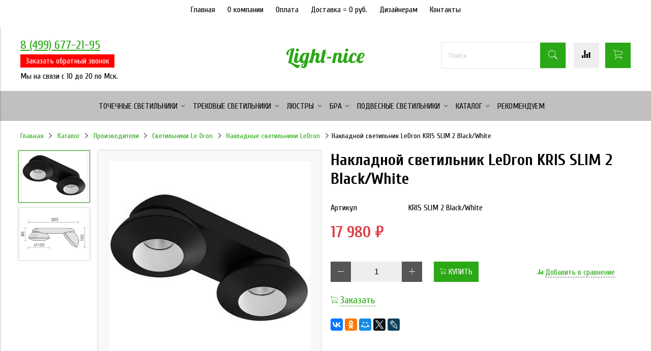

--- FILE ---
content_type: text/html; charset=utf-8
request_url: https://www.light-nice.ru/product/nakladnoy-svetilnik-ledron-kris-slim-2-blackwhite
body_size: 19608
content:
<!DOCTYPE html>
<html>
<head><link media='print' onload='this.media="all"' rel='stylesheet' type='text/css' href='/served_assets/public/jquery.modal-0c2631717f4ce8fa97b5d04757d294c2bf695df1d558678306d782f4bf7b4773.css'><meta data-config="{&quot;product_id&quot;:126791221}" name="page-config" content="" /><meta data-config="{&quot;money_with_currency_format&quot;:{&quot;delimiter&quot;:&quot; &quot;,&quot;separator&quot;:&quot;.&quot;,&quot;format&quot;:&quot;%n %u&quot;,&quot;unit&quot;:&quot;₽&quot;,&quot;show_price_without_cents&quot;:1},&quot;currency_code&quot;:&quot;RUR&quot;,&quot;currency_iso_code&quot;:&quot;RUB&quot;,&quot;default_currency&quot;:{&quot;title&quot;:&quot;Российский рубль&quot;,&quot;code&quot;:&quot;RUR&quot;,&quot;rate&quot;:1.0,&quot;format_string&quot;:&quot;%n %u&quot;,&quot;unit&quot;:&quot;₽&quot;,&quot;price_separator&quot;:&quot;&quot;,&quot;is_default&quot;:true,&quot;price_delimiter&quot;:&quot;&quot;,&quot;show_price_with_delimiter&quot;:true,&quot;show_price_without_cents&quot;:true},&quot;facebook&quot;:{&quot;pixelActive&quot;:false,&quot;currency_code&quot;:&quot;RUB&quot;,&quot;use_variants&quot;:null},&quot;vk&quot;:{&quot;pixel_active&quot;:null,&quot;price_list_id&quot;:null},&quot;new_ya_metrika&quot;:true,&quot;ecommerce_data_container&quot;:&quot;dataLayer&quot;,&quot;common_js_version&quot;:&quot;v2&quot;,&quot;vue_ui_version&quot;:null,&quot;feedback_captcha_enabled&quot;:&quot;1&quot;,&quot;is_minisite&quot;:null,&quot;account_id&quot;:467971,&quot;hide_items_out_of_stock&quot;:false,&quot;forbid_order_over_existing&quot;:false,&quot;minimum_items_price&quot;:null,&quot;enable_comparison&quot;:true,&quot;locale&quot;:&quot;ru&quot;,&quot;client_group&quot;:null,&quot;consent_to_personal_data&quot;:{&quot;active&quot;:true,&quot;obligatory&quot;:true,&quot;description&quot;:&quot;Настоящим подтверждаю, что я ознакомлен и согласен с условиями \u003ca href=&#39;/page/privacy&#39; target=&#39;blank&#39;\u003eоферты и политики конфиденциальности\u003c/a\u003e.&quot;},&quot;recaptcha_key&quot;:&quot;6LfXhUEmAAAAAOGNQm5_a2Ach-HWlFKD3Sq7vfFj&quot;,&quot;recaptcha_key_v3&quot;:&quot;6LcZi0EmAAAAAPNov8uGBKSHCvBArp9oO15qAhXa&quot;,&quot;yandex_captcha_key&quot;:&quot;ysc1_ec1ApqrRlTZTXotpTnO8PmXe2ISPHxsd9MO3y0rye822b9d2&quot;,&quot;checkout_float_order_content_block&quot;:false,&quot;available_products_characteristics_ids&quot;:null,&quot;sber_id_app_id&quot;:&quot;5b5a3c11-72e5-4871-8649-4cdbab3ba9a4&quot;,&quot;theme_generation&quot;:2,&quot;quick_checkout_captcha_enabled&quot;:false,&quot;max_order_lines_count&quot;:500,&quot;sber_bnpl_min_amount&quot;:1000,&quot;sber_bnpl_max_amount&quot;:150000,&quot;counter_settings&quot;:{&quot;data_layer_name&quot;:&quot;dataLayer&quot;,&quot;new_counters_setup&quot;:false,&quot;add_to_cart_event&quot;:true,&quot;remove_from_cart_event&quot;:true,&quot;add_to_wishlist_event&quot;:true},&quot;site_setting&quot;:{&quot;show_cart_button&quot;:true,&quot;show_service_button&quot;:false,&quot;show_marketplace_button&quot;:false,&quot;show_quick_checkout_button&quot;:true},&quot;warehouses&quot;:[],&quot;captcha_type&quot;:&quot;google&quot;}" name="shop-config" content="" /><meta name='js-evnvironment' content='production' /><meta name='default-locale' content='ru' /><meta name='insales-redefined-api-methods' content="[]" /><script src="/packs/js/shop_bundle-4efa0472d46a490f612f.js"></script><script type="text/javascript" src="https://static.insales-cdn.com/assets/common-js/common.v2.25.28.js"></script><script type="text/javascript" src="https://static.insales-cdn.com/assets/static-versioned/v3.72/static/libs/lodash/4.17.21/lodash.min.js"></script>
        <!--InsalesCounter -->
        <script type="text/javascript">
        if (typeof(__id) == 'undefined') {
          var __id=467971;

          (function() {
            var ic = document.createElement('script'); ic.type = 'text/javascript'; ic.async = true;
            ic.src = '/javascripts/insales_counter.js?6';
            var s = document.getElementsByTagName('script')[0]; s.parentNode.insertBefore(ic, s);
          })();
        }
        </script>
        <!-- /InsalesCounter -->

  <!-- meta -->
<link rel="canonical" href="https://www.light-nice.ru/product/nakladnoy-svetilnik-ledron-kris-slim-2-blackwhite"/>
<title>Накладной светильник LeDron KRIS SLIM 2 Black/White купить в Москве</title>
<meta charset="UTF-8" />
<meta name="description" content='Заказать Накладной светильник LeDron KRIS SLIM 2 Black/White в интернет-магазине Light-nice.  Накладной светильник LeDron KRIS SLIM 2 Black/White по цене 17 980 ₽ с доставкой в Москве и по России.'/>
<meta name="robots" content="index,follow" />
<meta http-equiv="X-UA-Compatible" content="IE=edge,chrome=1" />
<meta name="viewport" content="width=device-width, initial-scale=1.0" />
<meta name="SKYPE_TOOLBAR" content="SKYPE_TOOLBAR_PARSER_COMPATIBLE" />

<!-- rss feed-->
<link rel="alternate" type="application/rss+xml" title="Блог" href="/blogs/blog.atom" />
    <meta property="og:title" content="Накладной светильник LeDron KRIS SLIM 2 Black/White" />
    <meta property="og:type" content="website" />
    <meta property="og:url" content="https://www.light-nice.ru/product/nakladnoy-svetilnik-ledron-kris-slim-2-blackwhite" />
      <meta property="og:image" content="https://static.insales-cdn.com/images/products/1/8090/196501402/compact_Kris-Slim-2-Black-White.jpg" />
<!-- icons-->
<link rel="icon" type="image/png" sizes="16x16" href="https://static.insales-cdn.com/assets/1/5004/1676172/1728660142/favicon.ico" />
<!-- fixes -->
<script src="https://static.insales-cdn.com/assets/1/5004/1676172/1728660142/modernizr-custom.js"></script>


<!--[if IE]>
<script src="//html5shiv.googlecode.com/svn/trunk/html5.js"></script><![endif]-->
<!--[if lt IE 9]>
<script src="//css3-mediaqueries-js.googlecode.com/svn/trunk/css3-mediaqueries.js"></script>
<![endif]-->
<script type="text/javascript" src="https://static.insales-cdn.com/assets/1/5004/1676172/1728660142/jquery.autocomplete.js"></script>
<!-- Global site tag (gtag.js) - Google Analytics -->
<script async src="https://www.googletagmanager.com/gtag/js?id=UA-91987681-2"></script>
<script>
  window.dataLayer = window.dataLayer || [];
  function gtag(){dataLayer.push(arguments);}
  gtag('js', new Date());

  gtag('config', 'UA-91987681-2');
  
</script>
<script>(function(w, c){(w[c]=w[c]||[]).push(function(){new zTracker({"id":"c28bf695fb4eaadca0a8e13c2c9d61a92376","metrics":{"metrika":"46963362","ga":"UA-91987681-2"},"cssClass":"phone2"});});})(window, "zTrackerCallbacks");</script>
<script async id="zd_ct_phone_script" src="https://my.zadarma.com/js/ct_phone.min.js"></script>


<link href="//fonts.googleapis.com/css?family=Cuprum:100,300,400,700&subset=cyrillic" rel="stylesheet" />

<link href="//fonts.googleapis.com/css?family=Lobster:100,300,400,700" rel="stylesheet" />
<link href="//code.ionicframework.com/ionicons/2.0.1/css/ionicons.min.css" crossorigin="anonymous" rel="stylesheet" />
<link href="//maxcdn.bootstrapcdn.com/font-awesome/4.6.3/css/font-awesome.min.css" rel="stylesheet" />
<link href="https://static.insales-cdn.com/assets/1/5004/1676172/1728660142/theme.css" rel="stylesheet" type="text/css" />
<!-- fixes -->
<link href="https://static.insales-cdn.com/assets/1/5004/1676172/1728660142/ie.css" rel="stylesheet" type="text/css" />

<link href="https://static.insales-cdn.com/assets/1/5004/1676172/1728660142/jquery.fancybox.css" rel="stylesheet" type="text/css" />
<meta name='product-id' content='126791221' />
</head>
<body class="adaptive">
  <style>
  .co-header-phone, .co-logo { display:none!important; }
  </style>
<div class="top-toolbar">
  <div class="row">

    <div class="mobile-toolbar cell-sm-2">
      <button class="button left-toolbar-trigger" type="button"><i class="icon ion-navicon"></i></button>
    </div><!-- /.mobile-toolbar -->

    <div class="contacts cell-sm-3">
      
          <div class="phone"><p><a class="phone2" style="font-size: 18pt; color: #2aa815;" href="tel:+74996776589" data-ct-origin-href="tel:+74996775031" data-ct-origin-phone="8 (499) 677-65-89">8 (499) 677-21-95</a></p></div>
           
    </div><!-- /.contacts -->
      
    

    <div class="shopcart-toolbar cell-sm-4 text-right-sm">
      <a class="button shopcart-link js-shopcart-area" href="/cart_items">
        <i class="icon ion-ios-cart-outline"></i>
        <span class="shopcart-count">(<span class="js-shopcart-amount"></span>)</span>
      </a>
    </div><!-- /.shopcart-toolbar -->


  </div>
</div><!-- /.top-toolbar -->

<div class="page-wrapper">
  <div class="page-inner">
    <div class="head-wrap"> <div class="main-toolbar hide-sm">
  <div class="main-toolbar-inner container">
    <ul class="main-menu list">
      
        <li class="menu-item list-item">
          <a href="/" class="menu-link" title="Главная">
            Главная
          </a>
        </li>
        <li class="menu-item list-item">
          <a href="/page/about-us" class="menu-link" title="О компании">
            О компании
          </a>
        </li>
        <li class="menu-item list-item">
          <a href="/page/payment" class="menu-link" title="Оплата">
            Оплата
          </a>
        </li>
        <li class="menu-item list-item">
          <a href="/page/delivery" class="menu-link" title="Доставка = 0 руб.">
            Доставка = 0 руб.
          </a>
        </li>
        <li class="menu-item list-item">
          <a href="/page/priglashaem-k-sotrudnichestvu-dizaynerov-i-arhitektorov" class="menu-link" title="Дизайнерам">
            Дизайнерам
          </a>
        </li>
        <li class="menu-item list-item">
          <a href="/page/feedback" class="menu-link" title="Контакты">
            Контакты
          </a>
        </li>
    </ul><!-- /.main-menu -->
  </div>
</div><!-- /.main-toolbar -->
<header class="main-header">
  <div class="container">
    <div class="row middle-xl">
      <div class="contacts cell-xl-4 text-left-xl hidden-sm">
        <div>
          <p><a class="phone2" style="font-size: 18pt; color: #2aa815;" href="tel:+74996776589" data-ct-origin-href="tel:+74996775031" data-ct-origin-phone="8 (499) 677-65-89">8 (499) 677-21-95</a></p>
          <a href="#action-call" class="product-order-variant fancybox" data-fancybox="gallery">Заказать обратный звонок</a>
        </div>
        
        
        <div class="email"><p><span style="font-size: 12pt; color: #000000;"><a style="color: #000000;" href="mailto:info@light-nice.ru">Мы на связи с 10 до 20 по Мск.</a></span></p></div>
        
      </div><!-- /.contacts -->
      <div class="logotype cell-xl-4 text-center-xl cell-sm-12">
        
          <a title="Light-nice" href="/" class="logotype-link">
            <span class="logotype-text">Light-nice</span>
          </a>
        
      </div><!-- /.logotype -->
      <div class="user-toolbar cell-xl-4 text-right-xl hidden-sm">
        <div class="search-widget dropdown">
          <button class="search-trigger button button-circle is-gray dropdown-toggle js-toggle" data-target="parent">
            <i class="icon search-icon ion-ios-search"></i>
          </button>
          <form action="/search" method="get" class="search-widget-form ">
            <input type="hidden" name="lang" value="ru">
            <input id="search-widget-input" class="input-field search-input js-search-input" type="text" placeholder="Поиск" name="q" value=""/>
            <button class="button button-circle is-primary search-button" type="submit">
              <i class="icon search-icon ion-ios-search"></i>
            </button>
          </form>
        </div>
        <script>
          
$(document).ready(function(){

  
    $(window).scroll(function(){

		
		//var imgs = $('.lazy');

		//if (imgs.attr("src") != imgs.attr("data-original")) {
			//imgs.each(function () {
			//	$(this).attr('src', $(this).attr("data-original"));
			//});
		//}

   
        if ($(this).scrollTop() > 100) {
            $('.scrollup').fadeIn();
        } else {
            $('.scrollup').fadeOut();
        }
        });
          
        $('.scrollup').click(function(){
        $("html, body").animate({ scrollTop: 0 }, 600);
        return false;
    });
  
}); 
          
         </script>
        

        <script type="text/javascript">
          
          
          jQuery(document).ready(function($) {
            //Поиск
            $('.js-search-input').autocomplete({
              serviceUrl: '/search_suggestions',
              delay: 500,
              onSelect: function (suggestion) {
                window.location.href = '/product_by_id/' + suggestion.data;
              },       
              formatResult: function (suggestion, currentValue) {
                function syncJSON(i_url, callback) {
                  $.ajax({
                    type: "POST",
                    url: i_url,
                    contentType: "application/json",
                    dataType: "json",
                    success: function (msg) { callback(msg) },
                    error: function (msg) { console.log('error : ' + msg.d); }
                  });
                }                
                //syncJSON("/products_by_id/"+suggestion.data+".json", function (msg) {
                //  prpr = msg.products;
                //  jQuery('.product-search-'+prpr[0].id).attr('src', prpr[0].images[0].url).css('display', 'block');
                //})                     

                //resultView = prpr[0].images[0].url;            

                var res = '<div class="wrap-icon-search-prod"><img class="product-search-'+suggestion.data+'" src="#" style="display:none;"/></div>'
                console.log(suggestion);
                res += suggestion.value;            
                return res;
              },                                
              params: {
                account_id: 467971,
              locale:'ru',
              hide_items_out_of_stock: 'false'
            },

                                               });
          });
        </script>         
        <!-- /.search-widget -->
        
        <a title="Сравнение" class="compare-button button button-circle is-gray" href="/compares">
          <i class="icon compare-icon ion-stats-bars"></i>
          <span class="compare-counter js-compare-amount"></span>
        </a><!-- /.compare-button -->
        
        <div class="shopcart-widget">
          <a title="Корзина" href="/cart_items" class="shopcart-link button button-circle is-primary">
            <i class="icon shopcart-icon ion-ios-cart-outline"></i>
            <span class="shopcart-counter js-shopcart-amount"></span>
          </a>
        </div><!-- /.shopcart-widget -->
      </div><!-- /.user-toolbar -->
    </div>
  </div>
</header>

<div class="fixed_header">

<ul>
<li>
  
          <a title="Light-nice" href="/" class="logotype-link">
            <span class="logotype-text">Light-nice</span>
          </a>
        
  
  </li> 
<li><span>Есть вопросы? Звоните! </span><a href="tel:84996772195" class="phone_fixed phone2">8 (499) 677-21-95</a>
</li>  
<li>
<a href="#action-call" class="product-order-variant fancybox recall_fixed" data-fancybox="gallery-1">Заказать обратный звонок</a>
 <div class="search-widget dropdown">
          <form action="/search" method="get" class="search-widget-form ">
            <input type="hidden" name="lang" value="ru">
            <input id="search-widget-input" class="input-field search-input js-search-input" type="text" placeholder="Поиск" name="q" value=""/>
            <button class="button button-circle is-primary search-button" type="submit">
              <i class="icon search-icon ion-ios-search"></i>
            </button>
          </form>
        </div>
<div class="shopcart-widget">
          <a title="Корзина" href="/cart_items" class="shopcart-link button button-circle is-primary">
            <i class="icon shopcart-icon ion-ios-cart-outline"></i>
            <span class="shopcart-counter js-shopcart-amount"></span>
          </a>
        </div><!-- /.shopcart-widget --> 
   <a title="Сравнение" class="compare-button button button-circle is-gray" style="line-height:50px;position:relative;top:15px;margin-left:.38em;" href="/compares">
          <i class="icon compare-icon ion-stats-bars" style="position:relative;top:-10px;"></i>
          <span class="compare-counter js-compare-amount"></span>
        </a><!-- /.compare-button -->
</li>    
</ul>

</div>


<div class="collection-menu-horizontal-wrapper">
  <div class="container">
    <ul class="collection-menu-horizontal list js-edge-calc">
      <li class="list-item menu-item  dropdown is-absolute " data-handle="tochechnye-svetilniki">
        <a title="Точечные светильники" href="/collection/tochechnye-svetilniki" class="menu-link">
          <span class="link-text">Точечные светильники</span> <i class="dropdown-icon ion ion-ios-arrow-down"></i> 
        </a>
        <ul class="submenu list-vertical dropdown-block level-2"><li class="list-item menu-item  dropdown is-absolute " data-handle="vstraivaemye-svetilniki">
            <a title="Встраиваемые светильники точечные" href="/collection/vstraivaemye-svetilniki" class="menu-link">
              <span class="link-text">Встраиваемые светильники точечные</span>
               <i class="dropdown-icon ion ion-ios-arrow-right"></i> 
            </a> 
            <ul class="submenu list-vertical dropdown-block level-3">
              
              <li class="list-item menu-item" data-handle="vstraivaemye-svetodiodnye-svetilniki">
                <a title="Встраиваемые светодиодные светильники" href="/collection/vstraivaemye-svetodiodnye-svetilniki" class="menu-link">
                  <span class="link-text">Встраиваемые светодиодные светильники</span>
                </a>
              </li>
              <li class="list-item menu-item" data-handle="vstraivaemye-svetilniki-natjazhnije">
                <a title="Встраиваемые светильники для натяжных потолков" href="/collection/vstraivaemye-svetilniki-natjazhnije" class="menu-link">
                  <span class="link-text">Встраиваемые светильники для натяжных потолков</span>
                </a>
              </li>
              <li class="list-item menu-item" data-handle="vstraivaemye-kruglie-svetilniki">
                <a title="Встраиваемые светильники круглые" href="/collection/vstraivaemye-kruglie-svetilniki" class="menu-link">
                  <span class="link-text">Встраиваемые светильники круглые</span>
                </a>
              </li>
              <li class="list-item menu-item" data-handle="vstraivaemye-kvadratnye-svetilniki">
                <a title="Встраиваемые светильники квадратные" href="/collection/vstraivaemye-kvadratnye-svetilniki" class="menu-link">
                  <span class="link-text">Встраиваемые светильники квадратные</span>
                </a>
              </li>
              <li class="list-item menu-item" data-handle="vstraivaemye-belye-svetilniki">
                <a title="Встраиваемые белые светильники" href="/collection/vstraivaemye-belye-svetilniki" class="menu-link">
                  <span class="link-text">Встраиваемые белые светильники</span>
                </a>
              </li>
              <li class="list-item menu-item" data-handle="vstraivaemye-chernye-svetilniki">
                <a title="Встраиваемые светильники черного цвета" href="/collection/vstraivaemye-chernye-svetilniki" class="menu-link">
                  <span class="link-text">Встраиваемые светильники черного цвета</span>
                </a>
              </li>
              <li class="list-item menu-item" data-handle="vstraivaemye-kardannye-svetilniki">
                <a title="Встраиваемые карданные светильники" href="/collection/vstraivaemye-kardannye-svetilniki" class="menu-link">
                  <span class="link-text">Встраиваемые карданные светильники</span>
                </a>
              </li>
            </ul><!-- /.submenu.level-3 -->
          </li><li class="list-item menu-item  dropdown is-absolute " data-handle="nakladnye-svetilniki">
            <a title="Накладные светильники" href="/collection/nakladnye-svetilniki" class="menu-link">
              <span class="link-text">Накладные светильники</span>
               <i class="dropdown-icon ion ion-ios-arrow-right"></i> 
            </a> 
            <ul class="submenu list-vertical dropdown-block level-3">
              
              <li class="list-item menu-item" data-handle="nakladnye-svetodiodnye-svetilniki">
                <a title="Накладные светодиодные светильники" href="/collection/nakladnye-svetodiodnye-svetilniki" class="menu-link">
                  <span class="link-text">Накладные светодиодные светильники</span>
                </a>
              </li>
              <li class="list-item menu-item" data-handle="nakladnye-belye-svetilniki">
                <a title="Накладные белые светильники" href="/collection/nakladnye-belye-svetilniki" class="menu-link">
                  <span class="link-text">Накладные белые светильники</span>
                </a>
              </li>
              <li class="list-item menu-item" data-handle="nakladnye-cernye-svetilniki">
                <a title="Накладные светильники черные" href="/collection/nakladnye-cernye-svetilniki" class="menu-link">
                  <span class="link-text">Накладные светильники черные</span>
                </a>
              </li>
            </ul><!-- /.submenu.level-3 -->
          </li><li class="list-item menu-item  dropdown is-absolute " data-handle="vlagozaschischennye-svetilniki">
            <a title="Влагозащищенные точечные светильники" href="/collection/vlagozaschischennye-svetilniki" class="menu-link">
              <span class="link-text">Влагозащищенные точечные светильники</span>
               <i class="dropdown-icon ion ion-ios-arrow-right"></i> 
            </a> 
            <ul class="submenu list-vertical dropdown-block level-3">
              
              <li class="list-item menu-item" data-handle="vlagozaschischennye-svetodiodnye-svetilniki">
                <a title="Влагозащищенные светодиодные светильники" href="/collection/vlagozaschischennye-svetodiodnye-svetilniki" class="menu-link">
                  <span class="link-text">Влагозащищенные светодиодные светильники</span>
                </a>
              </li>
              <li class="list-item menu-item" data-handle="vlagozaschischennye-vstraivaemye-svetilniki">
                <a title="Встраиваемые влагозащищенные светильники" href="/collection/vlagozaschischennye-vstraivaemye-svetilniki" class="menu-link">
                  <span class="link-text">Встраиваемые влагозащищенные светильники</span>
                </a>
              </li>
              <li class="list-item menu-item" data-handle="vlagozaschischennye-nakladnye-svetilniki">
                <a title="Влагозащищенные накладные светильники" href="/collection/vlagozaschischennye-nakladnye-svetilniki" class="menu-link">
                  <span class="link-text">Влагозащищенные накладные светильники</span>
                </a>
              </li>
            </ul><!-- /.submenu.level-3 -->
          </li>
        </ul><!-- /.submenu.level-2 -->
      </li>
      <li class="list-item menu-item  dropdown is-absolute " data-handle="trekovye-svetilniki">
        <a title="Трековые светильники" href="/collection/trekovye-svetilniki" class="menu-link">
          <span class="link-text">Трековые светильники</span> <i class="dropdown-icon ion ion-ios-arrow-down"></i> 
        </a>
        <ul class="submenu list-vertical dropdown-block level-2"><li class="list-item menu-item " data-handle="trekovye-svetodiodnye-led-svetilniki">
            <a title="Трековые светодиодные светильники" href="/collection/trekovye-svetodiodnye-led-svetilniki" class="menu-link">
              <span class="link-text">Трековые светодиодные светильники</span>
              
            </a> 
          </li><li class="list-item menu-item " data-handle="komplekty-trekovyh-svetilnikov">
            <a title="Комплекты трековых светильников" href="/collection/komplekty-trekovyh-svetilnikov" class="menu-link">
              <span class="link-text">Комплекты трековых светильников</span>
              
            </a> 
          </li><li class="list-item menu-item " data-handle="magnitnye-trekovye-svetilniki">
            <a title="Магнитные трековые светильники 48V" href="/collection/magnitnye-trekovye-svetilniki" class="menu-link">
              <span class="link-text">Магнитные трековые светильники 48V</span>
              
            </a> 
          </li><li class="list-item menu-item " data-handle="magnitnye-trekovye-svetilniki-220v">
            <a title="Магнитные трековые светильники 220V" href="/collection/magnitnye-trekovye-svetilniki-220v" class="menu-link">
              <span class="link-text">Магнитные трековые светильники 220V</span>
              
            </a> 
          </li><li class="list-item menu-item  dropdown is-absolute " data-handle="komplektuyuschie">
            <a title="Однофазный трековый шинопровод" href="/collection/komplektuyuschie" class="menu-link">
              <span class="link-text">Однофазный трековый шинопровод</span>
               <i class="dropdown-icon ion ion-ios-arrow-right"></i> 
            </a> 
            <ul class="submenu list-vertical dropdown-block level-3">
              
              <li class="list-item menu-item" data-handle="nakladnoy-podvesnoy-shinoprovod">
                <a title="Накладной / подвесной шинопровод" href="/collection/nakladnoy-podvesnoy-shinoprovod" class="menu-link">
                  <span class="link-text">Накладной / подвесной шинопровод</span>
                </a>
              </li>
              <li class="list-item menu-item" data-handle="vstraivaemyy-shinoprovod">
                <a title="Встраиваемый шинопровод" href="/collection/vstraivaemyy-shinoprovod" class="menu-link">
                  <span class="link-text">Встраиваемый шинопровод</span>
                </a>
              </li>
            </ul><!-- /.submenu.level-3 -->
          </li><li class="list-item menu-item  dropdown is-absolute " data-handle="trehfaznyy-trekovyy-shinoprovod">
            <a title="Трехфазный трековый шинопровод" href="/collection/trehfaznyy-trekovyy-shinoprovod" class="menu-link">
              <span class="link-text">Трехфазный трековый шинопровод</span>
               <i class="dropdown-icon ion ion-ios-arrow-right"></i> 
            </a> 
            <ul class="submenu list-vertical dropdown-block level-3">
              
              <li class="list-item menu-item" data-handle="nakladnoy-podvesnoy-shinoprovod-3">
                <a title="Накладной / подвесной шинопровод" href="/collection/nakladnoy-podvesnoy-shinoprovod-3" class="menu-link">
                  <span class="link-text">Накладной / подвесной шинопровод</span>
                </a>
              </li>
              <li class="list-item menu-item" data-handle="vstraivaemyy-shinoprovod-3">
                <a title="Встраиваемый шинопровод" href="/collection/vstraivaemyy-shinoprovod-3" class="menu-link">
                  <span class="link-text">Встраиваемый шинопровод</span>
                </a>
              </li>
            </ul><!-- /.submenu.level-3 -->
          </li><li class="list-item menu-item  dropdown is-absolute " data-handle="magnitnyy-trekovyy-shinoprovod-i-komplektuyuschie">
            <a title="Магнитный трековый шинопровод 48V" href="/collection/magnitnyy-trekovyy-shinoprovod-i-komplektuyuschie" class="menu-link">
              <span class="link-text">Магнитный трековый шинопровод 48V</span>
               <i class="dropdown-icon ion ion-ios-arrow-right"></i> 
            </a> 
            <ul class="submenu list-vertical dropdown-block level-3">
              
              <li class="list-item menu-item" data-handle="nakladnoy-podvesnoy-shinoprovod-2">
                <a title="Накладной / подвесной шинопровод" href="/collection/nakladnoy-podvesnoy-shinoprovod-2" class="menu-link">
                  <span class="link-text">Накладной / подвесной шинопровод</span>
                </a>
              </li>
              <li class="list-item menu-item" data-handle="vstraivaemyy-shinoprovod-2">
                <a title="Встраиваемый шинопровод" href="/collection/vstraivaemyy-shinoprovod-2" class="menu-link">
                  <span class="link-text">Встраиваемый шинопровод</span>
                </a>
              </li>
            </ul><!-- /.submenu.level-3 -->
          </li><li class="list-item menu-item " data-handle="magnitnyy-trekovyy-shinoprovod-220v">
            <a title="Магнитный трековый шинопровод 220V" href="/collection/magnitnyy-trekovyy-shinoprovod-220v" class="menu-link">
              <span class="link-text">Магнитный трековый шинопровод 220V</span>
              
            </a> 
          </li>
        </ul><!-- /.submenu.level-2 -->
      </li>
      <li class="list-item menu-item  dropdown is-absolute " data-handle="lyustry">
        <a title="Люстры" href="/collection/lyustry" class="menu-link">
          <span class="link-text">Люстры</span> <i class="dropdown-icon ion ion-ios-arrow-down"></i> 
        </a>
        <ul class="submenu list-vertical dropdown-block level-2"><li class="list-item menu-item  dropdown is-absolute " data-handle="podvesnye-lyustry">
            <a title="Подвесные люстры" href="/collection/podvesnye-lyustry" class="menu-link">
              <span class="link-text">Подвесные люстры</span>
               <i class="dropdown-icon ion ion-ios-arrow-right"></i> 
            </a> 
            <ul class="submenu list-vertical dropdown-block level-3">
              
              <li class="list-item menu-item" data-handle="podvesnye-svetodiodnye-lyustry">
                <a title="Подвесные светодиодные люстры" href="/collection/podvesnye-svetodiodnye-lyustry" class="menu-link">
                  <span class="link-text">Подвесные светодиодные люстры</span>
                </a>
              </li>
            </ul><!-- /.submenu.level-3 -->
          </li><li class="list-item menu-item  dropdown is-absolute " data-handle="potolochnye-lyustry">
            <a title="Потолочные люстры" href="/collection/potolochnye-lyustry" class="menu-link">
              <span class="link-text">Потолочные люстры</span>
               <i class="dropdown-icon ion ion-ios-arrow-right"></i> 
            </a> 
            <ul class="submenu list-vertical dropdown-block level-3">
              
              <li class="list-item menu-item" data-handle="potolochnye-svetodiodnye-lyustry">
                <a title="Потолочные светодиодные люстры" href="/collection/potolochnye-svetodiodnye-lyustry" class="menu-link">
                  <span class="link-text">Потолочные светодиодные люстры</span>
                </a>
              </li>
            </ul><!-- /.submenu.level-3 -->
          </li><li class="list-item menu-item " data-handle="lyustry-na-shtange">
            <a title="Люстры на штанге" href="/collection/lyustry-na-shtange" class="menu-link">
              <span class="link-text">Люстры на штанге</span>
              
            </a> 
          </li><li class="list-item menu-item " data-handle="svetodiodnye-lyustry">
            <a title="Светодиодные люстры" href="/collection/svetodiodnye-lyustry" class="menu-link">
              <span class="link-text">Светодиодные люстры</span>
              
            </a> 
          </li>
        </ul><!-- /.submenu.level-2 -->
      </li>
      <li class="list-item menu-item  dropdown is-absolute " data-handle="nastennye-svetilniki">
        <a title="Бра" href="/collection/nastennye-svetilniki" class="menu-link">
          <span class="link-text">Бра</span> <i class="dropdown-icon ion ion-ios-arrow-down"></i> 
        </a>
        <ul class="submenu list-vertical dropdown-block level-2"><li class="list-item menu-item " data-handle="nastennye-svetodiodnye-svetilniki">
            <a title="Настенные светодиодные светильники" href="/collection/nastennye-svetodiodnye-svetilniki" class="menu-link">
              <span class="link-text">Настенные светодиодные светильники</span>
              
            </a> 
          </li><li class="list-item menu-item " data-handle="nastennye-vlagozaschischennye-svetilniki">
            <a title="Настенные влагозащищенные светильники" href="/collection/nastennye-vlagozaschischennye-svetilniki" class="menu-link">
              <span class="link-text">Настенные влагозащищенные светильники</span>
              
            </a> 
          </li>
        </ul><!-- /.submenu.level-2 -->
      </li>
      <li class="list-item menu-item  dropdown is-absolute " data-handle="podvesnye-svetilniki">
        <a title="Подвесные светильники" href="/collection/podvesnye-svetilniki" class="menu-link">
          <span class="link-text">Подвесные светильники</span> <i class="dropdown-icon ion ion-ios-arrow-down"></i> 
        </a>
        <ul class="submenu list-vertical dropdown-block level-2"><li class="list-item menu-item " data-handle="podvesnye-svetodiodnye-svetilniki">
            <a title="Подвесные светодиодные светильники" href="/collection/podvesnye-svetodiodnye-svetilniki" class="menu-link">
              <span class="link-text">Подвесные светодиодные светильники</span>
              
            </a> 
          </li>
        </ul><!-- /.submenu.level-2 -->
      </li>
      <li class="list-item menu-item  dropdown is-absolute " data-handle="esche">
        <a title="Каталог" href="/collection/esche" class="menu-link">
          <span class="link-text">Каталог</span> <i class="dropdown-icon ion ion-ios-arrow-down"></i> 
        </a>
        <ul class="submenu list-vertical dropdown-block level-2"><li class="list-item menu-item  dropdown is-absolute " data-handle="proizvoditeli">
            <a title="Производители" href="/collection/proizvoditeli" class="menu-link">
              <span class="link-text">Производители</span>
               <i class="dropdown-icon ion ion-ios-arrow-right"></i> 
            </a> 
            <ul class="submenu list-vertical dropdown-block level-3">
              
              <li class="list-item menu-item" data-handle="le_dron">
                <a title="Светильники Le Dron" href="/collection/le_dron" class="menu-link">
                  <span class="link-text">Светильники Le Dron</span>
                </a>
              </li>
              <li class="list-item menu-item" data-handle="italline">
                <a title="Светильники ITALLINE" href="/collection/italline" class="menu-link">
                  <span class="link-text">Светильники ITALLINE</span>
                </a>
              </li>
              <li class="list-item menu-item" data-handle="lightstar">
                <a title="Светильники Lightstar" href="/collection/lightstar" class="menu-link">
                  <span class="link-text">Светильники Lightstar</span>
                </a>
              </li>
              <li class="list-item menu-item" data-handle="denkirs">
                <a title="Светильники DENKIRS" href="/collection/denkirs" class="menu-link">
                  <span class="link-text">Светильники DENKIRS</span>
                </a>
              </li>
              <li class="list-item menu-item" data-handle="quest-light">
                <a title="Светильники Quest Light" href="/collection/quest-light" class="menu-link">
                  <span class="link-text">Светильники Quest Light</span>
                </a>
              </li>
              <li class="list-item menu-item" data-handle="arte-lamp">
                <a title="Светильники Arte Lamp" href="/collection/arte-lamp" class="menu-link">
                  <span class="link-text">Светильники Arte Lamp</span>
                </a>
              </li>
              <li class="list-item menu-item" data-handle="divinare">
                <a title="Светильники Divinare" href="/collection/divinare" class="menu-link">
                  <span class="link-text">Светильники Divinare</span>
                </a>
              </li>
              <li class="list-item menu-item" data-handle="amg-light">
                <a title="Светильники AMG Light" href="/collection/amg-light" class="menu-link">
                  <span class="link-text">Светильники AMG Light</span>
                </a>
              </li>
              <li class="list-item menu-item" data-handle="maytoni">
                <a title="Светильники Maytoni" href="/collection/maytoni" class="menu-link">
                  <span class="link-text">Светильники Maytoni</span>
                </a>
              </li>
              <li class="list-item menu-item" data-handle="freya">
                <a title="Светильники Freya" href="/collection/freya" class="menu-link">
                  <span class="link-text">Светильники Freya</span>
                </a>
              </li>
              <li class="list-item menu-item" data-handle="st-luce">
                <a title="Светильники ST-Luce" href="/collection/st-luce" class="menu-link">
                  <span class="link-text">Светильники ST-Luce</span>
                </a>
              </li>
              <li class="list-item menu-item" data-handle="odeon-light">
                <a title="Светильники Odeon Light" href="/collection/odeon-light" class="menu-link">
                  <span class="link-text">Светильники Odeon Light</span>
                </a>
              </li>
              <li class="list-item menu-item" data-handle="raumberg">
                <a title="Светильники Raumberg" href="/collection/raumberg" class="menu-link">
                  <span class="link-text">Светильники Raumberg</span>
                </a>
              </li>
              <li class="list-item menu-item" data-handle="arlight">
                <a title="Светильники Arlight" href="/collection/arlight" class="menu-link">
                  <span class="link-text">Светильники Arlight</span>
                </a>
              </li>
              <li class="list-item menu-item" data-handle="lumina">
                <a title="Светильники Lumina" href="/collection/lumina" class="menu-link">
                  <span class="link-text">Светильники Lumina</span>
                </a>
              </li>
              <li class="list-item menu-item" data-handle="novotech">
                <a title="Светильники Novotech" href="/collection/novotech" class="menu-link">
                  <span class="link-text">Светильники Novotech</span>
                </a>
              </li>
              <li class="list-item menu-item" data-handle="lumion">
                <a title="Светильники Lumion" href="/collection/lumion" class="menu-link">
                  <span class="link-text">Светильники Lumion</span>
                </a>
              </li>
              <li class="list-item menu-item" data-handle="evoluce">
                <a title="Светильники Evoluce" href="/collection/evoluce" class="menu-link">
                  <span class="link-text">Светильники Evoluce</span>
                </a>
              </li>
            </ul><!-- /.submenu.level-3 -->
          </li><li class="list-item menu-item " data-handle="podsvetka-dlya-sten-i-stupeney">
            <a title="Подсветка для стен и ступеней" href="/collection/podsvetka-dlya-sten-i-stupeney" class="menu-link">
              <span class="link-text">Подсветка для стен и ступеней</span>
              
            </a> 
          </li><li class="list-item menu-item " data-handle="nastolnye-lampy">
            <a title="Настольные лампы" href="/collection/nastolnye-lampy" class="menu-link">
              <span class="link-text">Настольные лампы</span>
              
            </a> 
          </li><li class="list-item menu-item " data-handle="torshery">
            <a title="Торшеры" href="/collection/torshery" class="menu-link">
              <span class="link-text">Торшеры</span>
              
            </a> 
          </li><li class="list-item menu-item " data-handle="spoty">
            <a title="Споты" href="/collection/spoty" class="menu-link">
              <span class="link-text">Споты</span>
              
            </a> 
          </li><li class="list-item menu-item  dropdown is-absolute " data-handle="ulichnye-svetilniki">
            <a title="Уличные светильники" href="/collection/ulichnye-svetilniki" class="menu-link">
              <span class="link-text">Уличные светильники</span>
               <i class="dropdown-icon ion ion-ios-arrow-right"></i> 
            </a> 
            <ul class="submenu list-vertical dropdown-block level-3">
              
              <li class="list-item menu-item" data-handle="landshaftnye-svetilniki">
                <a title="Ландшафтные светильники" href="/collection/landshaftnye-svetilniki" class="menu-link">
                  <span class="link-text">Ландшафтные светильники</span>
                </a>
              </li>
            </ul><!-- /.submenu.level-3 -->
          </li><li class="list-item menu-item " data-handle="svetodiodnye-lenty">
            <a title="Светодиодные ленты" href="/collection/svetodiodnye-lenty" class="menu-link">
              <span class="link-text">Светодиодные ленты</span>
              
            </a> 
          </li><li class="list-item menu-item " data-handle="lampy">
            <a title="Лампы" href="/collection/lampy" class="menu-link">
              <span class="link-text">Лампы</span>
              
            </a> 
          </li><li class="list-item menu-item " data-handle="bloki-pitaniya">
            <a title="Блоки питания" href="/collection/bloki-pitaniya" class="menu-link">
              <span class="link-text">Блоки питания</span>
              
            </a> 
          </li><li class="list-item menu-item " data-handle="alyuminievyy-profil">
            <a title="Алюминиевый профиль" href="/collection/alyuminievyy-profil" class="menu-link">
              <span class="link-text">Алюминиевый профиль</span>
              
            </a> 
          </li><li class="list-item menu-item " data-handle="komplektuyuschie-i-aksessuary">
            <a title="Комплектующие и аксессуары" href="/collection/komplektuyuschie-i-aksessuary" class="menu-link">
              <span class="link-text">Комплектующие и аксессуары</span>
              
            </a> 
          </li><li class="list-item menu-item " data-handle="popular">
            <a title="Распродажа" href="/collection/popular" class="menu-link">
              <span class="link-text">Распродажа</span>
              
            </a> 
          </li>
        </ul><!-- /.submenu.level-2 -->
      </li>
      <li class="list-item menu-item " data-handle="frontpage">
        <a title="Рекомендуем" href="/collection/frontpage" class="menu-link">
          <span class="link-text">Рекомендуем</span>
        </a>
      </li>
    </ul><!-- /.collection-menu-horizontal -->
  </div>
</div><!-- /.collection-menu-horizontal-wrapper -->

<!-- Render time: 0.008 -->
<noindex>
<!--<div class="notify" style="background:#eee; text-align:center; padding:2% 0;"><p style="font-weight:bold; font-size:20px;">ВАЖНО! В СВЯЗИ С ИЗМЕНЕНИЕМ КУРСА ВАЛЮТ, ЦЕНЫ НА ТОВАР УТОЧНЯЙТЕ У КОНСУЛЬТАНТОВ</p></div>-->
</noindex>
     </div>
    <!--<div class="head-dummy"></div>-->
    <div class="breadcrumb-wrapper primary-inner">
  <div class="container">
    <ul class="breadcrumb">
      <li class="breadcrumb-item home">
        <a class="breadcrumb-link" title='Главная' href="/">Главная</a>
      </li>  
                <li class="breadcrumb-item">
                  <a class="breadcrumb-link" title='Каталог' href="/collection/esche">Каталог</a>
                </li>
                <li class="breadcrumb-item">
                  <a class="breadcrumb-link" title='Производители' href="/collection/proizvoditeli">Производители</a>
                </li>
                <li class="breadcrumb-item">
                  <a class="breadcrumb-link" title='Светильники Le Dron' href="/collection/le_dron">Светильники Le Dron</a>
                </li>
                <li class="breadcrumb-item">
                  <a class="breadcrumb-link" title='Накладные светильники LeDron' href="/collection/nakladnye-svetilniki-ledron">Накладные светильники LeDron</a>
                </li>
                <li class="breadcrumb-item"><span class="breadcrumb-link current-page">Накладной светильник LeDron KRIS SLIM 2 Black/White</span></li>
    </ul><!-- /.breadcrumb -->
  </div>
</div><!-- /.breadcrumb-wrapper -->
<div class="product primary-inner js-product-wrapper" data-product-id="126791221">
  <div class="product-page-inner container">
    <div class="row">

      <div class="product-gallery cell-xl-6 cell-sm-12">
        <div class="row"> 
      <div class="gallery-thumbs-wrapper cell-xl-3">
        <div class="gallery-thumbs swiper-container-vertical js-gallery-thumbs">
          <div class="swiper-wrapper">
              <div class="swiper-slide  active  js-gallery-trigger" data-link="https://static.insales-cdn.com/images/products/1/8090/196501402/thumb_Kris-Slim-2-Black-White.jpg">
                <div class="slide-inner with-object-fit">
                  
                  <img src="https://static.insales-cdn.com/images/products/1/8090/196501402/large_Kris-Slim-2-Black-White.jpg" alt="LeDron KRIS SLIM 2 Black/White фото" title="Фотография " class="slide-image">
                  
                </div>
              </div>
            
              <div class="swiper-slide  js-gallery-trigger" data-link="https://static.insales-cdn.com/images/products/1/8124/196501436/thumb_Kris-Slim-2-sh.jpg">
                <div class="slide-inner with-object-fit">
                  
                  <img src="https://static.insales-cdn.com/images/products/1/8124/196501436/large_Kris-Slim-2-sh.jpg"  class="slide-image">
                  
                </div>
              </div>
            
          </div>
          <button type="button" class="gallery-thumbs-prev js-gallery-thumbs-prev">
            <i class="ion-chevron-up"></i>
          </button>
          <button type="button" class="gallery-thumbs-next js-gallery-thumbs-next">
            <i class="ion-chevron-down"></i>
          </button>
        </div>
      </div><!-- /.gallery-thumbs-wrapper -->

      <div class="gallery-main-wrapper cell-xl-9">

        <div class="gallery-main swiper-container js-product-gallery-main">
          <div class="swiper-wrapper">
              <div class="swiper-slide">
                <div class="slide-inner">
                    
                  <a href="https://static.insales-cdn.com/images/products/1/8090/196501402/Kris-Slim-2-Black-White.jpg" title="LeDron KRIS SLIM 2 Black/White" class="image-wrapper popup-gallery" data-effect="mfp-zoom-in">
                           
                  
                    <img src="https://static.insales-cdn.com/images/products/1/8090/196501402/large_Kris-Slim-2-Black-White.jpg" alt="LeDron KRIS SLIM 2 Black/White фото" title=" Фотография LeDron KRIS SLIM 2 Black/White" class="slide-image">
                    
                    
                  </a>
                </div>
              </div>
            
              <div class="swiper-slide">
                <div class="slide-inner">
                    
                    <img src="https://static.insales-cdn.com/images/products/1/8124/196501436/large_Kris-Slim-2-sh.jpg" class="slide-image">
                    
                  </a>
                </div>
              </div>
            
          </div>
        </div><!-- /.gallery-main -->

      </div><!-- /.gallery-main-wrapper -->

    
  

</div>

      </div>

      <form
        class="product-caption cell-xl-6 cell-sm-12"
        action="/cart_items">
        <div class="product-title on-page"><h1 class="js-product-title">Накладной светильник LeDron KRIS SLIM 2 Black/White</h1>
</div><!-- /.product-title -->
<div class="product-introtext on-page">
  
</div><!-- /.product-introtext -->
  <div class="option-selectors">
      <input type="hidden" name="variant_id" value="215961276">
  </div><!-- /.option-selectors -->
<div class="product-article">
  <div class="row js-product-sku">
    <div class="article-param cell-xl-3">Артикул</div>
    <div class="article-value cell-xl-9">KRIS SLIM 2 Black/White</div>
  </div>
</div><!-- /.product-article -->
<div class="product-prices on-page">
  <div class="price js-product-price">17 980 ₽</div>
  <div class="old-price js-product-old-price">
  </div>
</div><!-- /.product-prices -->
<div class="product-control on-page row middle-xl" data-compare="126791221">
  <div class="counter-wrapper js-counter-wrapper cell-xl-4 cell-lg-6  cell-sm-4 cell-xs-12 text-center-xs">
    <div class="counter" data-quantity>
      <button type="button" data-quantity-change="-1" class="button button-number count-down">
        <i class="icon ion-ios-minus-empty"></i>
      </button>
      <input type="text" value="1" min="1" max="1000" name="quantity" class="input-number input-field"/>
      <button type="button" data-quantity-change="1" class="button button-number count-up">
        <i class="icon ion-ios-plus-empty"></i>
      </button>
    </div>
  </div><!-- /.counter-wrapper -->
  <div class="buy cell-xl-4 cell-lg-6 cell-sm-4 cell-xs-12"><!-- /.buy elements -->
    <div class="product-order-variant js-variant-available">
      <button class="button button-buy button-primary" type="submit" data-item-add>
        <i class="icon button-icon buy-icon ion-ios-cart-outline"></i>
        <span class="button-text">Купить</span>
      </button>
    </div><!-- /.variant-available -->
    <div class="product-order-variant js-variant-not-available hide-xl">
      <p class="notice notice-info">Товар отсутствует</p>
    </div><!-- /.variant-not-available -->
    <div class="product-order-variant js-variant-preorder hide-xl">
      <a href="#js-preorder-modal" class="button button-buy button-primary js-preorder-open" data-effect="mfp-zoom-in">
        <i class="icon button-icon feedback-icon ion-email"></i>
        <span class="button-text">Предзаказ</span>
      </a>
    </div><!-- /.variant-preorder -->
  </div>
    <div class="compare-control cell-xl-4 cell-lg-12  cell-sm-4 cell-xs-12 hide-sm">
      <a href="#" class="compare-link compare-add" data-compare-add="126791221">
        <i class="compare-icon ion-stats-bars"></i>
        <span class="link-text">Добавить в сравнение</span>
      </a>
      <a href="#" class="compare-link compare-delete"
         data-compare-delete="126791221">
        <i class="compare-icon ion-stats-bars"></i>
        <span class="link-text">Удалить из сравнения</span>
      </a>
    </div><!-- /.compare-control -->
    <div class="one-click cell-xl-12">
      <div class="product-order-variant js-variant-available">
        <button class="button button-action is-bigger" type="submit" data-quick-checkout>
          <i class="icon button-icon buy-icon ion-ios-cart-outline"></i>
          <span class="button-text"> Заказать
          </span>
        </button>
      </div><!-- /.variant-available -->
    </div>
  <div class="share cell-mc-12">
    <script type="text/javascript" src="//yastatic.net/es5-shims/0.0.2/es5-shims.min.js" charset="utf-8"></script>
    <script type="text/javascript" src="//yastatic.net/share2/share.js" charset="utf-8"></script>
    <div class="ya-share2" data-services="vkontakte,facebook,odnoklassniki,moimir,gplus,twitter,lj" data-counter=""></div>
  </div><!-- /.share -->

</div><!-- /.product-control -->
      </form>

      <div class="product-content cell-xl-12">
        <ul class="tabs-menu product-tabs-menu">
  
  
  
    <li class="tabs-item menu-item active ">
      <a href="#product-characteristics" data-toggle="tabs" class="tabs-link menu-link">Характеристики</a>
    </li>
  
  
</ul><!-- /.product-tabs-menu -->
<div class="tabs-list product-tabs-list">
  
  
  
    <div id="product-characteristics" class="tab-block active ">
      <div class="editor with-styled-table">
        <table class="table properties-table table-bordered table-striped table-hover">
          
            <tr>
              <td>Производитель</td>
              <td>
                
                  <span class="property-value">LeDron</span>
                
              </td>
            </tr>
          
            <tr>
              <td>Стиль</td>
              <td>
                
                  <span class="property-value">Хай-тек</span>
                
              </td>
            </tr>
          
            <tr>
              <td>Длина: мм</td>
              <td>
                
                  <span class="property-value">323</span>
                
              </td>
            </tr>
          
            <tr>
              <td>Ширина/диаметр: мм</td>
              <td>
                
                  <span class="property-value">135</span>
                
              </td>
            </tr>
          
            <tr>
              <td>Высота: мм</td>
              <td>
                
                  <span class="property-value">80</span>
                
              </td>
            </tr>
          
            <tr>
              <td>Тип лампы</td>
              <td>
                
                  <span class="property-value">Встроенный светодиодный (LED) модуль</span>
                
              </td>
            </tr>
          
            <tr>
              <td>Тип цоколя</td>
              <td>
                
                  <span class="property-value">LED</span>
                
              </td>
            </tr>
          
            <tr>
              <td>Количество ламп</td>
              <td>
                
                  <span class="property-value">2</span>
                
              </td>
            </tr>
          
            <tr>
              <td>Лампы в комплекте</td>
              <td>
                
                  <span class="property-value">Да</span>
                
              </td>
            </tr>
          
            <tr>
              <td>Мощность лампы: W</td>
              <td>
                
                  <span class="property-value">15</span>
                
              </td>
            </tr>
          
            <tr>
              <td>Общая мощность: W</td>
              <td>
                
                  <span class="property-value">30</span>
                
              </td>
            </tr>
          
            <tr>
              <td>Световой поток в Лм</td>
              <td>
                
                  <span class="property-value">3100</span>
                
              </td>
            </tr>
          
            <tr>
              <td>Цвет свечения</td>
              <td>
                
                  <span class="property-value">3000К</span>
                
              </td>
            </tr>
          
            <tr>
              <td>Диммируемость</td>
              <td>
                
                  <span class="property-value">Нет</span>
                
              </td>
            </tr>
          
            <tr>
              <td>Угол рассеивания рефлектора °</td>
              <td>
                
                  <span class="property-value">32</span>
                
              </td>
            </tr>
          
            <tr>
              <td>Напряжение</td>
              <td>
                
                  <span class="property-value">220</span>
                
              </td>
            </tr>
          
            <tr>
              <td>Цвет</td>
              <td>
                
                  <span class="property-value">Белый</span>
                
                  <span class="property-value">Черный</span>
                
              </td>
            </tr>
          
            <tr>
              <td>Материал</td>
              <td>
                
                  <span class="property-value">Металл</span>
                
              </td>
            </tr>
          
            <tr>
              <td>Форма</td>
              <td>
                
                  <span class="property-value">Овал</span>
                
              </td>
            </tr>
          
            <tr>
              <td>Площадь освещения: м2</td>
              <td>
                
                  <span class="property-value">8</span>
                
              </td>
            </tr>
          
            <tr>
              <td>Степень защиты: IP</td>
              <td>
                
                  <span class="property-value">44</span>
                
              </td>
            </tr>
          
            <tr>
              <td>Способ крепления</td>
              <td>
                
                  <span class="property-value">Монтажная пластина</span>
                
              </td>
            </tr>
          
        </table>
      </div>
    </div><!-- /#product-characteristics -->
  
  

</div><!-- /.product-tabs-list -->
      </div>

    </div>
  </div>
</div>





  <div class="similar-products primary-inner">
    <div class="similar-products-inner container">
      <div class="block-header is-small">
        <h2>Похожие товары</h2>
      </div>

      <div class="row">

        

          <div class="product-card similar-product cell-xl-3 cell-lg-4 cell-sm-6 cell-xs-12">
            <div class="card-inner" data-product-id="126790374">
  
    
    <div class="compare-control cell-xl-12 cell-lg-12  cell-sm-12 cell-xs-12 hide-sm ">
      <a href="#" class="compare-link compare-add" data-compare-add="126790374">
        <i class="compare-icon ion-stats-bars"></i>
        <span class="link-text">Добавить в сравнение</span>
      </a>
      <a href="#" class="compare-link compare-delete"
         data-compare-delete="126790374">
        <i class="compare-icon ion-stats-bars"></i>
        <span class="link-text">Удалить из сравнения</span>
      </a>
    </div><!-- /.compare-control -->
    
    
  
  <div class="product-photo">
    
    <a href="/product/nakladnoy-svetilnik-ledron-kris-slim-2-blackgold" title='Накладной светильник LeDron KRIS SLIM 2 Black/Gold' class="product-link with-object-fit">
      <img src="https://static.insales-cdn.com/images/products/1/7789/196501101/large_Kris-Slim-2-Black-Gold.jpg" alt="LeDron KRIS SLIM 2 Black/Gold фото"
           title="Фотография LeDron KRIS SLIM 2 Black/Gold" class="product-image lazy">
    </a>
    
           
  </div><!-- /.product-photo -->
  <div class="product-caption">
    <div class="product-title">
      <a href="/product/nakladnoy-svetilnik-ledron-kris-slim-2-blackgold" class="product-link" title='/product/nakladnoy-svetilnik-ledron-kris-slim-2-blackgold'>Накладной светильник LeDron KRIS SLIM 2 Black/Gold
      </a>
    </div>
    <div class="product-prices">   <span class="price"> 17 980 ₽ </span>    </div><!-- /.product-prices --> </div><!-- /.product-caption --> 
  

  <div class="row" style="padding-left:10px;padding-top:10px;">
    <div class="lg-grid-6" style="margin:0 auto;">
      <form action="/cart_items" method="post">
        
        <input type="hidden" name="variant_id" value="215960430" >
        <!--<input type="hidden" name="quantity" value="1" />-->
        
        <div class="product-control on-page row middle-xl" data-compare="126790374">
          <div class="counter-wrapper js-counter-wrapper cell-xl-8 cell-lg-8  cell-sm-12 cell-xs-12 text-center-xs">
            <div class="counter" data-quantity>
              <button type="button" data-quantity-change="-1" class="button button-number count-down myMinus">
                <i class="icon ion-ios-minus-empty"></i>
              </button>
              <input type="text" value="1" min="1" max="1000" name="quantity" class="input-number input-field"/>
              <button type="button" data-quantity-change="1" class="button button-number count-up myPlus">
                <i class="icon ion-ios-plus-empty"></i>
              </button>
            </div>
          </div><!-- /.counter-wrapper -->        
        </div>
         
        <a href="#modalbox" class="know-price" data-name="Накладной светильник LeDron KRIS SLIM 2 Black/Gold">Узнать цену со скидкой</a><br/>
        <button class="button button-buy button-primary" type="submit" onclick="yaCounter46963362.reachGoal('add-to-cart');return true"  data-item-add>
          <i class="icon button-icon buy-icon ion-ios-cart-outline"></i>
          <span class="button-text">В корзину</span>
        </button>
         
        
      </form>
    </div>
  </div>


</div><!-- /.card-inner -->
          </div><!-- /.product-card -->

        

          <div class="product-card similar-product cell-xl-3 cell-lg-4 cell-sm-6 cell-xs-12">
            <div class="card-inner" data-product-id="126791617">
  
    
    <div class="compare-control cell-xl-12 cell-lg-12  cell-sm-12 cell-xs-12 hide-sm ">
      <a href="#" class="compare-link compare-add" data-compare-add="126791617">
        <i class="compare-icon ion-stats-bars"></i>
        <span class="link-text">Добавить в сравнение</span>
      </a>
      <a href="#" class="compare-link compare-delete"
         data-compare-delete="126791617">
        <i class="compare-icon ion-stats-bars"></i>
        <span class="link-text">Удалить из сравнения</span>
      </a>
    </div><!-- /.compare-control -->
    
    
  
  <div class="product-photo">
    
    <a href="/product/nakladnoy-svetilnik-ledron-kris-slim-2-white" title='Накладной светильник LeDron KRIS SLIM 2 White' class="product-link with-object-fit">
      <img src="https://static.insales-cdn.com/images/products/1/170/196501674/large_Kris-Slim-2-White.jpg" alt="LeDron KRIS SLIM 2 White фото"
           title="Фотография LeDron KRIS SLIM 2 White" class="product-image lazy">
    </a>
    
           
  </div><!-- /.product-photo -->
  <div class="product-caption">
    <div class="product-title">
      <a href="/product/nakladnoy-svetilnik-ledron-kris-slim-2-white" class="product-link" title='/product/nakladnoy-svetilnik-ledron-kris-slim-2-white'>Накладной светильник LeDron KRIS SLIM 2 White
      </a>
    </div>
    <div class="product-prices">   <span class="price"> 17 980 ₽ </span>    </div><!-- /.product-prices --> </div><!-- /.product-caption --> 
  

  <div class="row" style="padding-left:10px;padding-top:10px;">
    <div class="lg-grid-6" style="margin:0 auto;">
      <form action="/cart_items" method="post">
        
        <input type="hidden" name="variant_id" value="215961703" >
        <!--<input type="hidden" name="quantity" value="1" />-->
        
        <div class="product-control on-page row middle-xl" data-compare="126791617">
          <div class="counter-wrapper js-counter-wrapper cell-xl-8 cell-lg-8  cell-sm-12 cell-xs-12 text-center-xs">
            <div class="counter" data-quantity>
              <button type="button" data-quantity-change="-1" class="button button-number count-down myMinus">
                <i class="icon ion-ios-minus-empty"></i>
              </button>
              <input type="text" value="1" min="1" max="1000" name="quantity" class="input-number input-field"/>
              <button type="button" data-quantity-change="1" class="button button-number count-up myPlus">
                <i class="icon ion-ios-plus-empty"></i>
              </button>
            </div>
          </div><!-- /.counter-wrapper -->        
        </div>
         
        <a href="#modalbox" class="know-price" data-name="Накладной светильник LeDron KRIS SLIM 2 White">Узнать цену со скидкой</a><br/>
        <button class="button button-buy button-primary" type="submit" onclick="yaCounter46963362.reachGoal('add-to-cart');return true"  data-item-add>
          <i class="icon button-icon buy-icon ion-ios-cart-outline"></i>
          <span class="button-text">В корзину</span>
        </button>
         
        
      </form>
    </div>
  </div>


</div><!-- /.card-inner -->
          </div><!-- /.product-card -->

        

          <div class="product-card similar-product cell-xl-3 cell-lg-4 cell-sm-6 cell-xs-12">
            <div class="card-inner" data-product-id="126787440">
  
    
    <div class="compare-control cell-xl-12 cell-lg-12  cell-sm-12 cell-xs-12 hide-sm ">
      <a href="#" class="compare-link compare-add" data-compare-add="126787440">
        <i class="compare-icon ion-stats-bars"></i>
        <span class="link-text">Добавить в сравнение</span>
      </a>
      <a href="#" class="compare-link compare-delete"
         data-compare-delete="126787440">
        <i class="compare-icon ion-stats-bars"></i>
        <span class="link-text">Удалить из сравнения</span>
      </a>
    </div><!-- /.compare-control -->
    
    
  
  <div class="product-photo">
    
    <a href="/product/nakladnoy-svetilnik-ledron-kris-slim-2-black" title='Накладной светильник LeDron KRIS SLIM 2 Black' class="product-link with-object-fit">
      <img src="https://static.insales-cdn.com/images/products/1/5616/196498928/large_Kris-Slim-2-Black.jpg" alt="LeDron KRIS SLIM 2 Black фото"
           title="Фотография LeDron KRIS SLIM 2 Black" class="product-image lazy">
    </a>
    
           
  </div><!-- /.product-photo -->
  <div class="product-caption">
    <div class="product-title">
      <a href="/product/nakladnoy-svetilnik-ledron-kris-slim-2-black" class="product-link" title='/product/nakladnoy-svetilnik-ledron-kris-slim-2-black'>Накладной светильник LeDron KRIS SLIM 2 Black
      </a>
    </div>
    <div class="product-prices">   <span class="price"> 17 980 ₽ </span>    </div><!-- /.product-prices --> </div><!-- /.product-caption --> 
  

  <div class="row" style="padding-left:10px;padding-top:10px;">
    <div class="lg-grid-6" style="margin:0 auto;">
      <form action="/cart_items" method="post">
        
        <input type="hidden" name="variant_id" value="215957048" >
        <!--<input type="hidden" name="quantity" value="1" />-->
        
        <div class="product-control on-page row middle-xl" data-compare="126787440">
          <div class="counter-wrapper js-counter-wrapper cell-xl-8 cell-lg-8  cell-sm-12 cell-xs-12 text-center-xs">
            <div class="counter" data-quantity>
              <button type="button" data-quantity-change="-1" class="button button-number count-down myMinus">
                <i class="icon ion-ios-minus-empty"></i>
              </button>
              <input type="text" value="1" min="1" max="1000" name="quantity" class="input-number input-field"/>
              <button type="button" data-quantity-change="1" class="button button-number count-up myPlus">
                <i class="icon ion-ios-plus-empty"></i>
              </button>
            </div>
          </div><!-- /.counter-wrapper -->        
        </div>
         
        <a href="#modalbox" class="know-price" data-name="Накладной светильник LeDron KRIS SLIM 2 Black">Узнать цену со скидкой</a><br/>
        <button class="button button-buy button-primary" type="submit" onclick="yaCounter46963362.reachGoal('add-to-cart');return true"  data-item-add>
          <i class="icon button-icon buy-icon ion-ios-cart-outline"></i>
          <span class="button-text">В корзину</span>
        </button>
         
        
      </form>
    </div>
  </div>


</div><!-- /.card-inner -->
          </div><!-- /.product-card -->

        

          <div class="product-card similar-product cell-xl-3 cell-lg-4 cell-sm-6 cell-xs-12">
            <div class="card-inner" data-product-id="126790799">
  
    
    <div class="compare-control cell-xl-12 cell-lg-12  cell-sm-12 cell-xs-12 hide-sm ">
      <a href="#" class="compare-link compare-add" data-compare-add="126790799">
        <i class="compare-icon ion-stats-bars"></i>
        <span class="link-text">Добавить в сравнение</span>
      </a>
      <a href="#" class="compare-link compare-delete"
         data-compare-delete="126790799">
        <i class="compare-icon ion-stats-bars"></i>
        <span class="link-text">Удалить из сравнения</span>
      </a>
    </div><!-- /.compare-control -->
    
    
  
  <div class="product-photo">
    
    <a href="/product/nakladnoy-svetilnik-ledron-kris-slim-2-blackgrey" title='Накладной светильник LeDron KRIS SLIM 2 Black/Grey' class="product-link with-object-fit">
      <img src="https://static.insales-cdn.com/images/products/1/7947/196501259/large_Kris-Slim-2-Black-Silver.jpg" alt="LeDron KRIS SLIM 2 Black/Grey фото"
           title="Фотография LeDron KRIS SLIM 2 Black/Grey" class="product-image lazy">
    </a>
    
           
  </div><!-- /.product-photo -->
  <div class="product-caption">
    <div class="product-title">
      <a href="/product/nakladnoy-svetilnik-ledron-kris-slim-2-blackgrey" class="product-link" title='/product/nakladnoy-svetilnik-ledron-kris-slim-2-blackgrey'>Накладной светильник LeDron KRIS SLIM 2 Black/Grey
      </a>
    </div>
    <div class="product-prices">   <span class="price"> 17 980 ₽ </span>    </div><!-- /.product-prices --> </div><!-- /.product-caption --> 
  

  <div class="row" style="padding-left:10px;padding-top:10px;">
    <div class="lg-grid-6" style="margin:0 auto;">
      <form action="/cart_items" method="post">
        
        <input type="hidden" name="variant_id" value="215960855" >
        <!--<input type="hidden" name="quantity" value="1" />-->
        
        <div class="product-control on-page row middle-xl" data-compare="126790799">
          <div class="counter-wrapper js-counter-wrapper cell-xl-8 cell-lg-8  cell-sm-12 cell-xs-12 text-center-xs">
            <div class="counter" data-quantity>
              <button type="button" data-quantity-change="-1" class="button button-number count-down myMinus">
                <i class="icon ion-ios-minus-empty"></i>
              </button>
              <input type="text" value="1" min="1" max="1000" name="quantity" class="input-number input-field"/>
              <button type="button" data-quantity-change="1" class="button button-number count-up myPlus">
                <i class="icon ion-ios-plus-empty"></i>
              </button>
            </div>
          </div><!-- /.counter-wrapper -->        
        </div>
         
        <a href="#modalbox" class="know-price" data-name="Накладной светильник LeDron KRIS SLIM 2 Black/Grey">Узнать цену со скидкой</a><br/>
        <button class="button button-buy button-primary" type="submit" onclick="yaCounter46963362.reachGoal('add-to-cart');return true"  data-item-add>
          <i class="icon button-icon buy-icon ion-ios-cart-outline"></i>
          <span class="button-text">В корзину</span>
        </button>
         
        
      </form>
    </div>
  </div>


</div><!-- /.card-inner -->
          </div><!-- /.product-card -->

        

          <div class="product-card similar-product cell-xl-3 cell-lg-4 cell-sm-6 cell-xs-12">
            <div class="card-inner" data-product-id="126792091">
  
    
    <div class="compare-control cell-xl-12 cell-lg-12  cell-sm-12 cell-xs-12 hide-sm ">
      <a href="#" class="compare-link compare-add" data-compare-add="126792091">
        <i class="compare-icon ion-stats-bars"></i>
        <span class="link-text">Добавить в сравнение</span>
      </a>
      <a href="#" class="compare-link compare-delete"
         data-compare-delete="126792091">
        <i class="compare-icon ion-stats-bars"></i>
        <span class="link-text">Удалить из сравнения</span>
      </a>
    </div><!-- /.compare-control -->
    
    
  
  <div class="product-photo">
    
    <a href="/product/nakladnoy-svetilnik-ledron-kris-slim-2-whiteblack" title='Накладной светильник LeDron KRIS SLIM 2 White/Black' class="product-link with-object-fit">
      <img src="https://static.insales-cdn.com/images/products/1/232/196501736/large_Kris-Slim-2-White-Black.jpg" alt="LeDron KRIS SLIM 2 White/Black фото"
           title="Фотография LeDron KRIS SLIM 2 White/Black" class="product-image lazy">
    </a>
    
           
  </div><!-- /.product-photo -->
  <div class="product-caption">
    <div class="product-title">
      <a href="/product/nakladnoy-svetilnik-ledron-kris-slim-2-whiteblack" class="product-link" title='/product/nakladnoy-svetilnik-ledron-kris-slim-2-whiteblack'>Накладной светильник LeDron KRIS SLIM 2 White/Black
      </a>
    </div>
    <div class="product-prices">   <span class="price"> 17 980 ₽ </span>    </div><!-- /.product-prices --> </div><!-- /.product-caption --> 
  

  <div class="row" style="padding-left:10px;padding-top:10px;">
    <div class="lg-grid-6" style="margin:0 auto;">
      <form action="/cart_items" method="post">
        
        <input type="hidden" name="variant_id" value="215962206" >
        <!--<input type="hidden" name="quantity" value="1" />-->
        
        <div class="product-control on-page row middle-xl" data-compare="126792091">
          <div class="counter-wrapper js-counter-wrapper cell-xl-8 cell-lg-8  cell-sm-12 cell-xs-12 text-center-xs">
            <div class="counter" data-quantity>
              <button type="button" data-quantity-change="-1" class="button button-number count-down myMinus">
                <i class="icon ion-ios-minus-empty"></i>
              </button>
              <input type="text" value="1" min="1" max="1000" name="quantity" class="input-number input-field"/>
              <button type="button" data-quantity-change="1" class="button button-number count-up myPlus">
                <i class="icon ion-ios-plus-empty"></i>
              </button>
            </div>
          </div><!-- /.counter-wrapper -->        
        </div>
         
        <a href="#modalbox" class="know-price" data-name="Накладной светильник LeDron KRIS SLIM 2 White/Black">Узнать цену со скидкой</a><br/>
        <button class="button button-buy button-primary" type="submit" onclick="yaCounter46963362.reachGoal('add-to-cart');return true"  data-item-add>
          <i class="icon button-icon buy-icon ion-ios-cart-outline"></i>
          <span class="button-text">В корзину</span>
        </button>
         
        
      </form>
    </div>
  </div>


</div><!-- /.card-inner -->
          </div><!-- /.product-card -->

        

          <div class="product-card similar-product cell-xl-3 cell-lg-4 cell-sm-6 cell-xs-12">
            <div class="card-inner" data-product-id="126792351">
  
    
    <div class="compare-control cell-xl-12 cell-lg-12  cell-sm-12 cell-xs-12 hide-sm ">
      <a href="#" class="compare-link compare-add" data-compare-add="126792351">
        <i class="compare-icon ion-stats-bars"></i>
        <span class="link-text">Добавить в сравнение</span>
      </a>
      <a href="#" class="compare-link compare-delete"
         data-compare-delete="126792351">
        <i class="compare-icon ion-stats-bars"></i>
        <span class="link-text">Удалить из сравнения</span>
      </a>
    </div><!-- /.compare-control -->
    
    
  
  <div class="product-photo">
    
    <a href="/product/nakladnoy-svetilnik-ledron-kris-slim-2-whitegold" title='Накладной светильник LeDron KRIS SLIM 2 White/Gold' class="product-link with-object-fit">
      <img src="https://static.insales-cdn.com/images/products/1/249/196501753/large_Kris-Slim-2-White-Gold.jpg" alt="LeDron KRIS SLIM 2 White/Gold фото"
           title="Фотография LeDron KRIS SLIM 2 White/Gold" class="product-image lazy">
    </a>
    
           
  </div><!-- /.product-photo -->
  <div class="product-caption">
    <div class="product-title">
      <a href="/product/nakladnoy-svetilnik-ledron-kris-slim-2-whitegold" class="product-link" title='/product/nakladnoy-svetilnik-ledron-kris-slim-2-whitegold'>Накладной светильник LeDron KRIS SLIM 2 White/Gold
      </a>
    </div>
    <div class="product-prices">   <span class="price"> 17 980 ₽ </span>    </div><!-- /.product-prices --> </div><!-- /.product-caption --> 
  

  <div class="row" style="padding-left:10px;padding-top:10px;">
    <div class="lg-grid-6" style="margin:0 auto;">
      <form action="/cart_items" method="post">
        
        <input type="hidden" name="variant_id" value="215962471" >
        <!--<input type="hidden" name="quantity" value="1" />-->
        
        <div class="product-control on-page row middle-xl" data-compare="126792351">
          <div class="counter-wrapper js-counter-wrapper cell-xl-8 cell-lg-8  cell-sm-12 cell-xs-12 text-center-xs">
            <div class="counter" data-quantity>
              <button type="button" data-quantity-change="-1" class="button button-number count-down myMinus">
                <i class="icon ion-ios-minus-empty"></i>
              </button>
              <input type="text" value="1" min="1" max="1000" name="quantity" class="input-number input-field"/>
              <button type="button" data-quantity-change="1" class="button button-number count-up myPlus">
                <i class="icon ion-ios-plus-empty"></i>
              </button>
            </div>
          </div><!-- /.counter-wrapper -->        
        </div>
         
        <a href="#modalbox" class="know-price" data-name="Накладной светильник LeDron KRIS SLIM 2 White/Gold">Узнать цену со скидкой</a><br/>
        <button class="button button-buy button-primary" type="submit" onclick="yaCounter46963362.reachGoal('add-to-cart');return true"  data-item-add>
          <i class="icon button-icon buy-icon ion-ios-cart-outline"></i>
          <span class="button-text">В корзину</span>
        </button>
         
        
      </form>
    </div>
  </div>


</div><!-- /.card-inner -->
          </div><!-- /.product-card -->

        
      </div>
    </div>
  </div><!-- /.similar-products -->



<!-- OPTION SELECT TEMPLATE -->
<script type="text/template" data-template-id="option-default">
  <div class="option-item option-<%= option.handle %> row middle-xl">
    <label class="cell-mc-12 cell-xl-3"><%= option.title %></label>
    <div class="cell-mc-12 cell-xl-4 cell-xs-8">
      <div class="select-wrapper select-styled">
        <select class="select-field" data-option-bind="<%= option.id %>">
          <% _.forEach(option.values, function (value){ %>
          <option
            data-value-position="<%= value.position %>"
            value="<%= value.position %>"
          <% if (option.selected == value.position & initOption) { %>selected<% } %>
          <% if (value.disabled) { %>disabled<% } %>
          >
          <%= value.title %>
          </option>
          <% }) %>
        </select>
      </div>
    </div>
  </div><!-- /.option-item -->
</script>
  </div><div class="footer">
  <div class="container">

    <div class="row middle-xl">
	<!--
      <div class="footer-contacts cell-xl-3 cell-md-6 cell-xs-12 text-center-xs">

        
            <div class="phone"><p><a class="phone2" style="font-size: 18pt; color: #2aa815;" href="tel:+74996776589" data-ct-origin-href="tel:+74996775031" data-ct-origin-phone="8 (499) 677-65-89">8 (499) 677-21-95</a></p></div>
        

        
            <div class="email"><p><span style="font-size: 12pt; color: #000000;"><a style="color: #000000;" href="mailto:info@light-nice.ru">Мы на связи с 10 до 20 по Мск.</a></span></p></div>
        

      </div>--><!-- /.footer-contacts -->

      
        <div class="footer-menu-wrapper cell-xl-8 cell-md-12 cell-xs-12 text-center-xs">
          <ul class="footer-menu list">
            
              <li class="menu-item list-item">
                <a href="/page/about-us" class="menu-link" title="О компании">
                  О компании
                </a>
              </li>
            
              <li class="menu-item list-item">
                <a href="/page/privacy" class="menu-link" title="Политика конфиденциальности">
                  Политика конфиденциальности
                </a>
              </li>
            
              <li class="menu-item list-item">
                <a href="/page/exchange" class="menu-link" title="Условия обмена и возврата">
                  Условия обмена и возврата
                </a>
              </li>
            
              <li class="menu-item list-item">
                <a href="/page/delivery" class="menu-link" title="Доставка">
                  Доставка
                </a>
              </li>
            
              <li class="menu-item list-item">
                <a href="/page/feedback" class="menu-link" title="Контакты">
                  Контакты
                </a>
              </li>
            
          </ul><!-- /.footer-menu -->
        </div><!-- /.footer-menu-wrapper -->
      

      

    </div>

    
  </div>
</div>
<div id="modalbox" class="newmodal">
  <div class="newmodal-dialog">
    <div class="newmodal-content">
	
      <div class="newmodal-header">
        <h3 class="newmodal-title">Узнать цену со скидкой на <span></span></h3>
        <a href="#close" title="Close" class="close">×</a>
      </div>
      <div class="newmodal-body">    
        <form method="POST" id="know-price" autocomplete="off" action="/client_account/feedback">
		<input name="feedback[name]" id="form_name" placeholder="Ваше имя" required="" minlength="3" maxlength="20">
		<input name="feedback[phone]" id="form_phone" placeholder="Номер телефона" required="" minlength="7" maxlength="20" class="phone-mask">
        <input name="light" id="form_light" placeholder="Количество светильников" minlength="1" maxlength="7">
        <input type="hidden" name="feedback[content]" id="form_content">
		<input name="feedback[from]" id="form_email" placeholder="E-mail" minlength="7" maxlength="20" required="" >
		<input type="hidden"  name="feedback[subject]" value="Узнать цену со скидкой" />
        <input type="hidden" class="this_product" value="" />
     <div data-feedback-form-recaptcha style="display: flex; justify-content: center;"></div> 
		<button class="button1" type="submit">Отправить</button>
         
		</form>
		 <div class="form_result"></div>
      </div>
    </div>
  </div>
</div>
<a href="#" class="scrollup">Наверх</a>

  <script>
    
    
   jQuery(function(){
 jQuery(window).scroll(function() {
  var top = jQuery(document).scrollTop();
   if (jQuery(window).width() >= 980) {
   
  if (top > 500) { 
  jQuery('.fixed_header').addClass("fixed2"); 
  
  }
  else { 
  jQuery('.fixed_header').removeClass("fixed2"); 
  }
   }
 });
}); 
   
  $(document).on("click", ".know-price", function(){
  
  var product_name = $(this).data("name");
  $('.newmodal-title span').html(product_name);
   $('.this_product').val(product_name); 
  
  }); 
    
      $(document).on("click", ".myMinus", function(){
     
   myCounter = $(this).parent().find("input").val(); 
   myCounter--;
     
     console.log(myCounter);
  
  $(this).parent().find("input").val(myCounter);
  
  }); 
    
   $(document).on("click", ".myPlus", function(){
     
   myCounter = $(this).parent().find("input").val(); 
   myCounter++;
     
     console.log(myCounter);
  
  $(this).parent().find("input").val(myCounter);
  
  }); 
    
  </script>


<script>
  
   $('#action-call button').on("click", function() {
 
    gtag("event", "submit", {
        event_category: "form",
        event_label: "recall"
    });
   
   yaCounter46963362.reachGoal('recall'); 
  return true;
 });

 $('#action-call form').on("submit", function() {
 
    gtag("event", "submit", {
        event_category: "form",
        event_label: "recall"
    });
   
   yaCounter46963362.reachGoal('recall'); 
  return true;
 });
  
  
 ////$('#modalbox form').on("submit", function() {
   
 //   gtag("event", "submit", {
 //       event_category: "form",
 //       event_label: "know-price"
 //   });
   
 //  yaCounter46963362.reachGoal('know-price'); 
 //	return true;
 
 //});
  
  
  $('.compare-add').on("click", function() {
    
    
     gtag("event", "click", {
        event_category: "button",
        event_label: "compare"
    });
    
    yaCounter46963362.reachGoal('compare'); 
 	return true;
 
 });
  
  
  $('.button-buy').on("click", function() {
 
     yaCounter46963362.reachGoal('add-to-cart'); 
 	
     gtag("event", "click", {
        event_category: "button",
        event_label: "add-to-cart"
    });
    
   return true;
    
 });
  
  
  
  
</script>























</div><div class="left-toolbar"> <div class="search-widget-wrapper"> <form action="/search" method="get" class="search-widget search-widget-form"> <input type="hidden" name="lang" value="ru"> <input class="input-field search-input" type="text" placeholder="Поиск" name="q" value=""/> <button class="button button-circle is-gray search-button" type="submit"> <i class="icon search-icon ion-ios-search"></i> </button> </form><!-- /.search-widget-form --> </div><!-- /.search-widget-wrapper -->     <ul class="collection-mobile-menu mobile-menu list-vertical">      <li class="list-item menu-item  dropdown  " data-handle="tochechnye-svetilniki"> <a title="Точечные светильники" href="/collection/tochechnye-svetilniki" class="menu-link"> <span class="link-text">Точечные светильники</span> </a>  <a href="#" class="dropdown-link dropdown-toggle js-toggle" data-target="parent"> <i class="dropdown-icon ion ion-ios-arrow-down"></i> </a> <ul class="submenu list-vertical dropdown-block level-2">      <li class="list-item menu-item  dropdown  " data-handle="vstraivaemye-svetilniki"> <a title="Встраиваемые светильники точечные" href="/collection/vstraivaemye-svetilniki" class="menu-link"> <span class="link-text">Встраиваемые светильники точечные</span> </a>  <a href="#" class="dropdown-link dropdown-toggle js-toggle" data-target="parent"> <i class="dropdown-icon ion ion-ios-arrow-down"></i> </a> <ul class="submenu list-vertical dropdown-block level-3">    <li class="list-item menu-item " data-handle="vstraivaemye-svetodiodnye-svetilniki"> <a title="Встраиваемые светодиодные светильники" href="/collection/vstraivaemye-svetodiodnye-svetilniki" class="menu-link"> <span class="link-text">Встраиваемые светодиодные светильники</span> </a> </li>    <li class="list-item menu-item " data-handle="vstraivaemye-svetilniki-natjazhnije"> <a title="Встраиваемые светильники для натяжных потолков" href="/collection/vstraivaemye-svetilniki-natjazhnije" class="menu-link"> <span class="link-text">Встраиваемые светильники для натяжных потолков</span> </a> </li>    <li class="list-item menu-item " data-handle="vstraivaemye-kruglie-svetilniki"> <a title="Встраиваемые светильники круглые" href="/collection/vstraivaemye-kruglie-svetilniki" class="menu-link"> <span class="link-text">Встраиваемые светильники круглые</span> </a> </li>    <li class="list-item menu-item " data-handle="vstraivaemye-kvadratnye-svetilniki"> <a title="Встраиваемые светильники квадратные" href="/collection/vstraivaemye-kvadratnye-svetilniki" class="menu-link"> <span class="link-text">Встраиваемые светильники квадратные</span> </a> </li>    <li class="list-item menu-item " data-handle="vstraivaemye-belye-svetilniki"> <a title="Встраиваемые белые светильники" href="/collection/vstraivaemye-belye-svetilniki" class="menu-link"> <span class="link-text">Встраиваемые белые светильники</span> </a> </li>    <li class="list-item menu-item " data-handle="vstraivaemye-chernye-svetilniki"> <a title="Встраиваемые светильники черного цвета" href="/collection/vstraivaemye-chernye-svetilniki" class="menu-link"> <span class="link-text">Встраиваемые светильники черного цвета</span> </a> </li>    <li class="list-item menu-item " data-handle="vstraivaemye-kardannye-svetilniki"> <a title="Встраиваемые карданные светильники" href="/collection/vstraivaemye-kardannye-svetilniki" class="menu-link"> <span class="link-text">Встраиваемые карданные светильники</span> </a> </li>  </ul><!-- /.submenu.level-3 -->  </li>      <li class="list-item menu-item  dropdown  " data-handle="nakladnye-svetilniki"> <a title="Накладные светильники" href="/collection/nakladnye-svetilniki" class="menu-link"> <span class="link-text">Накладные светильники</span> </a>  <a href="#" class="dropdown-link dropdown-toggle js-toggle" data-target="parent"> <i class="dropdown-icon ion ion-ios-arrow-down"></i> </a> <ul class="submenu list-vertical dropdown-block level-3">    <li class="list-item menu-item " data-handle="nakladnye-svetodiodnye-svetilniki"> <a title="Накладные светодиодные светильники" href="/collection/nakladnye-svetodiodnye-svetilniki" class="menu-link"> <span class="link-text">Накладные светодиодные светильники</span> </a> </li>    <li class="list-item menu-item " data-handle="nakladnye-belye-svetilniki"> <a title="Накладные белые светильники" href="/collection/nakladnye-belye-svetilniki" class="menu-link"> <span class="link-text">Накладные белые светильники</span> </a> </li>    <li class="list-item menu-item " data-handle="nakladnye-cernye-svetilniki"> <a title="Накладные светильники черные" href="/collection/nakladnye-cernye-svetilniki" class="menu-link"> <span class="link-text">Накладные светильники черные</span> </a> </li>  </ul><!-- /.submenu.level-3 -->  </li>      <li class="list-item menu-item  dropdown  " data-handle="vlagozaschischennye-svetilniki"> <a title="Влагозащищенные точечные светильники" href="/collection/vlagozaschischennye-svetilniki" class="menu-link"> <span class="link-text">Влагозащищенные точечные светильники</span> </a>  <a href="#" class="dropdown-link dropdown-toggle js-toggle" data-target="parent"> <i class="dropdown-icon ion ion-ios-arrow-down"></i> </a> <ul class="submenu list-vertical dropdown-block level-3">    <li class="list-item menu-item " data-handle="vlagozaschischennye-svetodiodnye-svetilniki"> <a title="Влагозащищенные светодиодные светильники" href="/collection/vlagozaschischennye-svetodiodnye-svetilniki" class="menu-link"> <span class="link-text">Влагозащищенные светодиодные светильники</span> </a> </li>    <li class="list-item menu-item " data-handle="vlagozaschischennye-vstraivaemye-svetilniki"> <a title="Встраиваемые влагозащищенные светильники" href="/collection/vlagozaschischennye-vstraivaemye-svetilniki" class="menu-link"> <span class="link-text">Встраиваемые влагозащищенные светильники</span> </a> </li>    <li class="list-item menu-item " data-handle="vlagozaschischennye-nakladnye-svetilniki"> <a title="Влагозащищенные накладные светильники" href="/collection/vlagozaschischennye-nakladnye-svetilniki" class="menu-link"> <span class="link-text">Влагозащищенные накладные светильники</span> </a> </li>  </ul><!-- /.submenu.level-3 -->  </li>  </ul><!-- /.submenu.level-2 -->  </li>      <li class="list-item menu-item  dropdown  " data-handle="trekovye-svetilniki"> <a title="Трековые светильники" href="/collection/trekovye-svetilniki" class="menu-link"> <span class="link-text">Трековые светильники</span> </a>  <a href="#" class="dropdown-link dropdown-toggle js-toggle" data-target="parent"> <i class="dropdown-icon ion ion-ios-arrow-down"></i> </a> <ul class="submenu list-vertical dropdown-block level-2">      <li class="list-item menu-item  " data-handle="trekovye-svetodiodnye-led-svetilniki"> <a title="Трековые светодиодные светильники" href="/collection/trekovye-svetodiodnye-led-svetilniki" class="menu-link"> <span class="link-text">Трековые светодиодные светильники</span> </a>  </li>      <li class="list-item menu-item  " data-handle="komplekty-trekovyh-svetilnikov"> <a title="Комплекты трековых светильников" href="/collection/komplekty-trekovyh-svetilnikov" class="menu-link"> <span class="link-text">Комплекты трековых светильников</span> </a>  </li>      <li class="list-item menu-item  " data-handle="magnitnye-trekovye-svetilniki"> <a title="Магнитные трековые светильники 48V" href="/collection/magnitnye-trekovye-svetilniki" class="menu-link"> <span class="link-text">Магнитные трековые светильники 48V</span> </a>  </li>      <li class="list-item menu-item  " data-handle="magnitnye-trekovye-svetilniki-220v"> <a title="Магнитные трековые светильники 220V" href="/collection/magnitnye-trekovye-svetilniki-220v" class="menu-link"> <span class="link-text">Магнитные трековые светильники 220V</span> </a>  </li>      <li class="list-item menu-item  dropdown  " data-handle="komplektuyuschie"> <a title="Однофазный трековый шинопровод" href="/collection/komplektuyuschie" class="menu-link"> <span class="link-text">Однофазный трековый шинопровод</span> </a>  <a href="#" class="dropdown-link dropdown-toggle js-toggle" data-target="parent"> <i class="dropdown-icon ion ion-ios-arrow-down"></i> </a> <ul class="submenu list-vertical dropdown-block level-3">    <li class="list-item menu-item " data-handle="nakladnoy-podvesnoy-shinoprovod"> <a title="Накладной / подвесной шинопровод" href="/collection/nakladnoy-podvesnoy-shinoprovod" class="menu-link"> <span class="link-text">Накладной / подвесной шинопровод</span> </a> </li>    <li class="list-item menu-item " data-handle="vstraivaemyy-shinoprovod"> <a title="Встраиваемый шинопровод" href="/collection/vstraivaemyy-shinoprovod" class="menu-link"> <span class="link-text">Встраиваемый шинопровод</span> </a> </li>  </ul><!-- /.submenu.level-3 -->  </li>      <li class="list-item menu-item  dropdown  " data-handle="trehfaznyy-trekovyy-shinoprovod"> <a title="Трехфазный трековый шинопровод" href="/collection/trehfaznyy-trekovyy-shinoprovod" class="menu-link"> <span class="link-text">Трехфазный трековый шинопровод</span> </a>  <a href="#" class="dropdown-link dropdown-toggle js-toggle" data-target="parent"> <i class="dropdown-icon ion ion-ios-arrow-down"></i> </a> <ul class="submenu list-vertical dropdown-block level-3">    <li class="list-item menu-item " data-handle="nakladnoy-podvesnoy-shinoprovod-3"> <a title="Накладной / подвесной шинопровод" href="/collection/nakladnoy-podvesnoy-shinoprovod-3" class="menu-link"> <span class="link-text">Накладной / подвесной шинопровод</span> </a> </li>    <li class="list-item menu-item " data-handle="vstraivaemyy-shinoprovod-3"> <a title="Встраиваемый шинопровод" href="/collection/vstraivaemyy-shinoprovod-3" class="menu-link"> <span class="link-text">Встраиваемый шинопровод</span> </a> </li>  </ul><!-- /.submenu.level-3 -->  </li>      <li class="list-item menu-item  dropdown  " data-handle="magnitnyy-trekovyy-shinoprovod-i-komplektuyuschie"> <a title="Магнитный трековый шинопровод 48V" href="/collection/magnitnyy-trekovyy-shinoprovod-i-komplektuyuschie" class="menu-link"> <span class="link-text">Магнитный трековый шинопровод 48V</span> </a>  <a href="#" class="dropdown-link dropdown-toggle js-toggle" data-target="parent"> <i class="dropdown-icon ion ion-ios-arrow-down"></i> </a> <ul class="submenu list-vertical dropdown-block level-3">    <li class="list-item menu-item " data-handle="nakladnoy-podvesnoy-shinoprovod-2"> <a title="Накладной / подвесной шинопровод" href="/collection/nakladnoy-podvesnoy-shinoprovod-2" class="menu-link"> <span class="link-text">Накладной / подвесной шинопровод</span> </a> </li>    <li class="list-item menu-item " data-handle="vstraivaemyy-shinoprovod-2"> <a title="Встраиваемый шинопровод" href="/collection/vstraivaemyy-shinoprovod-2" class="menu-link"> <span class="link-text">Встраиваемый шинопровод</span> </a> </li>  </ul><!-- /.submenu.level-3 -->  </li>      <li class="list-item menu-item  " data-handle="magnitnyy-trekovyy-shinoprovod-220v"> <a title="Магнитный трековый шинопровод 220V" href="/collection/magnitnyy-trekovyy-shinoprovod-220v" class="menu-link"> <span class="link-text">Магнитный трековый шинопровод 220V</span> </a>  </li>  </ul><!-- /.submenu.level-2 -->  </li>      <li class="list-item menu-item  dropdown  " data-handle="lyustry"> <a title="Люстры" href="/collection/lyustry" class="menu-link"> <span class="link-text">Люстры</span> </a>  <a href="#" class="dropdown-link dropdown-toggle js-toggle" data-target="parent"> <i class="dropdown-icon ion ion-ios-arrow-down"></i> </a> <ul class="submenu list-vertical dropdown-block level-2">      <li class="list-item menu-item  dropdown  " data-handle="podvesnye-lyustry"> <a title="Подвесные люстры" href="/collection/podvesnye-lyustry" class="menu-link"> <span class="link-text">Подвесные люстры</span> </a>  <a href="#" class="dropdown-link dropdown-toggle js-toggle" data-target="parent"> <i class="dropdown-icon ion ion-ios-arrow-down"></i> </a> <ul class="submenu list-vertical dropdown-block level-3">    <li class="list-item menu-item " data-handle="podvesnye-svetodiodnye-lyustry"> <a title="Подвесные светодиодные люстры" href="/collection/podvesnye-svetodiodnye-lyustry" class="menu-link"> <span class="link-text">Подвесные светодиодные люстры</span> </a> </li>  </ul><!-- /.submenu.level-3 -->  </li>      <li class="list-item menu-item  dropdown  " data-handle="potolochnye-lyustry"> <a title="Потолочные люстры" href="/collection/potolochnye-lyustry" class="menu-link"> <span class="link-text">Потолочные люстры</span> </a>  <a href="#" class="dropdown-link dropdown-toggle js-toggle" data-target="parent"> <i class="dropdown-icon ion ion-ios-arrow-down"></i> </a> <ul class="submenu list-vertical dropdown-block level-3">    <li class="list-item menu-item " data-handle="potolochnye-svetodiodnye-lyustry"> <a title="Потолочные светодиодные люстры" href="/collection/potolochnye-svetodiodnye-lyustry" class="menu-link"> <span class="link-text">Потолочные светодиодные люстры</span> </a> </li>  </ul><!-- /.submenu.level-3 -->  </li>      <li class="list-item menu-item  " data-handle="lyustry-na-shtange"> <a title="Люстры на штанге" href="/collection/lyustry-na-shtange" class="menu-link"> <span class="link-text">Люстры на штанге</span> </a>  </li>      <li class="list-item menu-item  " data-handle="svetodiodnye-lyustry"> <a title="Светодиодные люстры" href="/collection/svetodiodnye-lyustry" class="menu-link"> <span class="link-text">Светодиодные люстры</span> </a>  </li>  </ul><!-- /.submenu.level-2 -->  </li>      <li class="list-item menu-item  dropdown  " data-handle="nastennye-svetilniki"> <a title="Бра" href="/collection/nastennye-svetilniki" class="menu-link"> <span class="link-text">Бра</span> </a>  <a href="#" class="dropdown-link dropdown-toggle js-toggle" data-target="parent"> <i class="dropdown-icon ion ion-ios-arrow-down"></i> </a> <ul class="submenu list-vertical dropdown-block level-2">      <li class="list-item menu-item  " data-handle="nastennye-svetodiodnye-svetilniki"> <a title="Настенные светодиодные светильники" href="/collection/nastennye-svetodiodnye-svetilniki" class="menu-link"> <span class="link-text">Настенные светодиодные светильники</span> </a>  </li>      <li class="list-item menu-item  " data-handle="nastennye-vlagozaschischennye-svetilniki"> <a title="Настенные влагозащищенные светильники" href="/collection/nastennye-vlagozaschischennye-svetilniki" class="menu-link"> <span class="link-text">Настенные влагозащищенные светильники</span> </a>  </li>  </ul><!-- /.submenu.level-2 -->  </li>      <li class="list-item menu-item  dropdown  " data-handle="podvesnye-svetilniki"> <a title="Подвесные светильники" href="/collection/podvesnye-svetilniki" class="menu-link"> <span class="link-text">Подвесные светильники</span> </a>  <a href="#" class="dropdown-link dropdown-toggle js-toggle" data-target="parent"> <i class="dropdown-icon ion ion-ios-arrow-down"></i> </a> <ul class="submenu list-vertical dropdown-block level-2">      <li class="list-item menu-item  " data-handle="podvesnye-svetodiodnye-svetilniki"> <a title="Подвесные светодиодные светильники" href="/collection/podvesnye-svetodiodnye-svetilniki" class="menu-link"> <span class="link-text">Подвесные светодиодные светильники</span> </a>  </li>  </ul><!-- /.submenu.level-2 -->  </li>      <li class="list-item menu-item  dropdown   is-active " data-handle="esche"> <a title="Каталог" href="/collection/esche" class="menu-link"> <span class="link-text">Каталог</span> </a>  <a href="#" class="dropdown-link dropdown-toggle js-toggle" data-target="parent"> <i class="dropdown-icon ion ion-ios-arrow-down"></i> </a> <ul class="submenu list-vertical dropdown-block level-2">      <li class="list-item menu-item  dropdown   is-active " data-handle="proizvoditeli"> <a title="Производители" href="/collection/proizvoditeli" class="menu-link"> <span class="link-text">Производители</span> </a>  <a href="#" class="dropdown-link dropdown-toggle js-toggle" data-target="parent"> <i class="dropdown-icon ion ion-ios-arrow-down"></i> </a> <ul class="submenu list-vertical dropdown-block level-3">    <li class="list-item menu-item " data-handle="le_dron"> <a title="Светильники Le Dron" href="/collection/le_dron" class="menu-link"> <span class="link-text">Светильники Le Dron</span> </a> </li>    <li class="list-item menu-item " data-handle="italline"> <a title="Светильники ITALLINE" href="/collection/italline" class="menu-link"> <span class="link-text">Светильники ITALLINE</span> </a> </li>    <li class="list-item menu-item " data-handle="lightstar"> <a title="Светильники Lightstar" href="/collection/lightstar" class="menu-link"> <span class="link-text">Светильники Lightstar</span> </a> </li>    <li class="list-item menu-item " data-handle="denkirs"> <a title="Светильники DENKIRS" href="/collection/denkirs" class="menu-link"> <span class="link-text">Светильники DENKIRS</span> </a> </li>    <li class="list-item menu-item " data-handle="quest-light"> <a title="Светильники Quest Light" href="/collection/quest-light" class="menu-link"> <span class="link-text">Светильники Quest Light</span> </a> </li>    <li class="list-item menu-item " data-handle="arte-lamp"> <a title="Светильники Arte Lamp" href="/collection/arte-lamp" class="menu-link"> <span class="link-text">Светильники Arte Lamp</span> </a> </li>    <li class="list-item menu-item " data-handle="divinare"> <a title="Светильники Divinare" href="/collection/divinare" class="menu-link"> <span class="link-text">Светильники Divinare</span> </a> </li>    <li class="list-item menu-item " data-handle="amg-light"> <a title="Светильники AMG Light" href="/collection/amg-light" class="menu-link"> <span class="link-text">Светильники AMG Light</span> </a> </li>    <li class="list-item menu-item " data-handle="maytoni"> <a title="Светильники Maytoni" href="/collection/maytoni" class="menu-link"> <span class="link-text">Светильники Maytoni</span> </a> </li>    <li class="list-item menu-item " data-handle="freya"> <a title="Светильники Freya" href="/collection/freya" class="menu-link"> <span class="link-text">Светильники Freya</span> </a> </li>    <li class="list-item menu-item " data-handle="st-luce"> <a title="Светильники ST-Luce" href="/collection/st-luce" class="menu-link"> <span class="link-text">Светильники ST-Luce</span> </a> </li>    <li class="list-item menu-item " data-handle="odeon-light"> <a title="Светильники Odeon Light" href="/collection/odeon-light" class="menu-link"> <span class="link-text">Светильники Odeon Light</span> </a> </li>    <li class="list-item menu-item " data-handle="raumberg"> <a title="Светильники Raumberg" href="/collection/raumberg" class="menu-link"> <span class="link-text">Светильники Raumberg</span> </a> </li>    <li class="list-item menu-item " data-handle="arlight"> <a title="Светильники Arlight" href="/collection/arlight" class="menu-link"> <span class="link-text">Светильники Arlight</span> </a> </li>    <li class="list-item menu-item " data-handle="lumina"> <a title="Светильники Lumina" href="/collection/lumina" class="menu-link"> <span class="link-text">Светильники Lumina</span> </a> </li>    <li class="list-item menu-item " data-handle="novotech"> <a title="Светильники Novotech" href="/collection/novotech" class="menu-link"> <span class="link-text">Светильники Novotech</span> </a> </li>    <li class="list-item menu-item " data-handle="lumion"> <a title="Светильники Lumion" href="/collection/lumion" class="menu-link"> <span class="link-text">Светильники Lumion</span> </a> </li>    <li class="list-item menu-item " data-handle="evoluce"> <a title="Светильники Evoluce" href="/collection/evoluce" class="menu-link"> <span class="link-text">Светильники Evoluce</span> </a> </li>  </ul><!-- /.submenu.level-3 -->  </li>      <li class="list-item menu-item  " data-handle="podsvetka-dlya-sten-i-stupeney"> <a title="Подсветка для стен и ступеней" href="/collection/podsvetka-dlya-sten-i-stupeney" class="menu-link"> <span class="link-text">Подсветка для стен и ступеней</span> </a>  </li>      <li class="list-item menu-item  " data-handle="nastolnye-lampy"> <a title="Настольные лампы" href="/collection/nastolnye-lampy" class="menu-link"> <span class="link-text">Настольные лампы</span> </a>  </li>      <li class="list-item menu-item  " data-handle="torshery"> <a title="Торшеры" href="/collection/torshery" class="menu-link"> <span class="link-text">Торшеры</span> </a>  </li>      <li class="list-item menu-item  " data-handle="spoty"> <a title="Споты" href="/collection/spoty" class="menu-link"> <span class="link-text">Споты</span> </a>  </li>      <li class="list-item menu-item  dropdown  " data-handle="ulichnye-svetilniki"> <a title="Уличные светильники" href="/collection/ulichnye-svetilniki" class="menu-link"> <span class="link-text">Уличные светильники</span> </a>  <a href="#" class="dropdown-link dropdown-toggle js-toggle" data-target="parent"> <i class="dropdown-icon ion ion-ios-arrow-down"></i> </a> <ul class="submenu list-vertical dropdown-block level-3">    <li class="list-item menu-item " data-handle="landshaftnye-svetilniki"> <a title="Ландшафтные светильники" href="/collection/landshaftnye-svetilniki" class="menu-link"> <span class="link-text">Ландшафтные светильники</span> </a> </li>  </ul><!-- /.submenu.level-3 -->  </li>      <li class="list-item menu-item  " data-handle="svetodiodnye-lenty"> <a title="Светодиодные ленты" href="/collection/svetodiodnye-lenty" class="menu-link"> <span class="link-text">Светодиодные ленты</span> </a>  </li>      <li class="list-item menu-item  " data-handle="lampy"> <a title="Лампы" href="/collection/lampy" class="menu-link"> <span class="link-text">Лампы</span> </a>  </li>      <li class="list-item menu-item  " data-handle="bloki-pitaniya"> <a title="Блоки питания" href="/collection/bloki-pitaniya" class="menu-link"> <span class="link-text">Блоки питания</span> </a>  </li>      <li class="list-item menu-item  " data-handle="alyuminievyy-profil"> <a title="Алюминиевый профиль" href="/collection/alyuminievyy-profil" class="menu-link"> <span class="link-text">Алюминиевый профиль</span> </a>  </li>      <li class="list-item menu-item  " data-handle="komplektuyuschie-i-aksessuary"> <a title="Комплектующие и аксессуары" href="/collection/komplektuyuschie-i-aksessuary" class="menu-link"> <span class="link-text">Комплектующие и аксессуары</span> </a>  </li>      <li class="list-item menu-item  " data-handle="popular"> <a title="Распродажа" href="/collection/popular" class="menu-link"> <span class="link-text">Распродажа</span> </a>  </li>  </ul><!-- /.submenu.level-2 -->  </li>      <li class="list-item menu-item  " data-handle="frontpage"> <a title="Рекомендуем" href="/collection/frontpage" class="menu-link"> <span class="link-text">Рекомендуем</span> </a>  </li>  </ul><!-- /.collection-mobile-menu -->   <hr class="separator"> <ul class="main-mobile-menu mobile-menu list-vertical">  <li class="menu-item list-item"> <a href="/" class="menu-link" title="Главная"> Главная </a> </li>  <li class="menu-item list-item"> <a href="/page/about-us" class="menu-link" title="О компании"> О компании </a> </li>  <li class="menu-item list-item"> <a href="/page/payment" class="menu-link" title="Оплата"> Оплата </a> </li>  <li class="menu-item list-item"> <a href="/page/delivery" class="menu-link" title="Доставка = 0 руб."> Доставка = 0 руб. </a> </li>  <li class="menu-item list-item"> <a href="/page/priglashaem-k-sotrudnichestvu-dizaynerov-i-arhitektorov" class="menu-link" title="Дизайнерам"> Дизайнерам </a> </li>  <li class="menu-item list-item"> <a href="/page/feedback" class="menu-link" title="Контакты"> Контакты </a> </li>  </ul><!-- /.main-mobile-menu --> </div><!-- /.left-toolbar --> <div class="left-toolbar-overlay"></div><!-- /.left-toolbar-overlay --><div class="modals hidden-xl">

  <div id="js-preorder-modal" class="modal mfp-with-anim">
    <div class="modal-inner">

      <div class="modal-header block-header">
        <h3>Заказ товара по почте</h3>
      </div>

      <form class="js-preorder-form" class="form" action="/feedback" method="post ">

        <input type="hidden" name="subject" value="Заказ товара по почте">
        <input type="hidden" name="from" value="info@light-nice.ru">
        <input class="js-product-title-input" type="hidden" name="content" value="Накладной светильник LeDron KRIS SLIM 2 Black/White ()">

        

        <div class="form-row row">
          <label class="form-label cell-xl-4 cell-xs-12">
            Имя<span class="required">*</span>
          </label>
          <div class="cell-xl-8 cell-xs-12">
            <input name="name" type="text" class="form-field input-field" />
          </div>
        </div>

        <div class="form-row row">
          <label class="form-label cell-xl-4 cell-xs-12">
            Телефон<span class="required">*</span>
          </label>
          <div class="cell-xl-8 cell-xs-12">
            <input name="phone" type="text" class="form-field input-field phone-mask" />
          </div>
        </div>

        <div class="form-row row">
          <div class="cell-xl-4 cell-xl-12 push-xl-4 push-xs-0">
            <button type="submit" class="button button-primary">
              <span class="button-text">Отправить</span>
            </button>
          </div>
        </div>
<div class="form-row row">
  <div class="cell-xl-12">
    <div class="js-recaptcha-field"></div>
  </div>
</div>
      </form><!-- /#preorder-form -->

    </div>
  </div><!-- /#preorder-modal -->

</div><!-- /.modals -->



<div class="modals" style="display:none;" id="action-call">

  <div id="js-preorder-modal" class="modal mfp-with-anim">
    <div class="modal-inner">

      <div class="modal-header block-header">
        <h3>Заказать обратный звонок</h3>
      </div>

      <form class="js-preorder-form" class="form" action="/feedback" method="post " onsubmit="ym(46963362, 'reachGoal', 'recall'); return true;">

        <input type="hidden" name="subject" value="Заказ товара по почте">
        <input type="hidden" name="from" value="info@light-nice.ru">
        <input class="js-product-title-input" type="hidden" name="content" value="Заказать обратный звонок">

        

        <div class="form-row row">
          <label class="form-label cell-xl-4 cell-xs-12">
            Имя *
          </label>
          <div class="cell-xl-8 cell-xs-12">
            <input name="name" type="text" class="form-field input-field" />
          </div>
        </div>

        <div class="form-row row">
          <label class="form-label cell-xl-4 cell-xs-12">
            Телефон *
          </label>
          <div class="cell-xl-8 cell-xs-12">
            <input name="phone" type="text" class="form-field input-field phone-mask" />
          </div>
        </div>
        <div class="m-input m-input--required m-input--checkbox"><label for="client_consent_to_personal_data" class="m-input-label">Согласие на обработку персональных данных</label><input type="hidden" name="client[consent_to_personal_data]" value="0"><input type="checkbox" name="client[consent_to_personal_data]" value="1" id="client_consent_to_personal_data" class="" checked="1"><span></span><div class="m-input-caption">Настоящим подтверждаю, что я ознакомлен и согласен с условиями <a href="/page/privacy" target="blank">оферты и политики конфиденциальности</a>.</div></div>
        
        <div class="form-row row" style="display: flex; justify-content: center;">
          <div class="cell-xl-12">
            <div class="js-recaptcha-field"></div>
          </div>
        </div>

        <div class="form-row row">
          <div class="cell-xl-4 cell-xl-12 push-xl-4 push-xs-0">
            <button type="submit" class="button button-primary">
              <span class="button-text">Отправить</span>
            </button>
          </div>
        </div>

      </form><!-- /#preorder-form -->

    </div>
  </div><!-- /#preorder-modal -->

</div><!-- /.modals -->



<script src="//code.jquery.com/jquery-3.2.1.min.js"></script>
<script src="https://static.insales-cdn.com/assets/1/5004/1676172/1728660142/jquery.fancybox.min.js"></script>
<script>
  
  Site.cart_url = '/cart_items';

  Site.product_status = 'show';

  Site.product_not_available_hide = '1';

  Site.template = 'product';

  Site.cards_crop_off = '';

  Products.setConfig({
    filtered: false,
    decimal: {
      mmt: 0, // мм
      cmt: 0, // см
      dmt: 0, // дм
      mtr: 0, // м
      kmt: 0, // км
      mtk: 0, // м2
      dmk: 0, // дм2
      mlt: 0, // мл
      cmq: 0, // см3
      ltr: 0, // л
      dmq: 0, // дм3
      mtq: 0, // м3
      grm: 0, // г
      kgm: 3, // кг
      tne: 0, // т
      hur: 0, // ч
      nbb: 0, // боб
      lef: 1, // л.
      set: 0, // набор
      npr: 0, // пар
      npl: 0, // рул
      nmp: 0, // упак
      dzp: 0, // дюжина упак
      cnp: 0, // 100 упак
      pce: 0, // шт
      cen: 0, // 100 шт
      mil: 0, // тыс. шт
      box: 0, // ящ
      sct: 0, // секц
      btl: 0 // флак
    }
  });

  Site.messages = {
    "cartIsEmpty": "Ваша корзина пуста",
    "productAddedToCart": "Товар добавлен в корзину",
    "productRemovedFromCart": "Товар удален из корзины",
    "productAddedToComparison": "Товар добавлен в сравнение",
    "productRemovedFromComparison": "Товар удален из сравнения",
    "maximumNumberOfComparable": "Достигнуто максимальное количество сравниваемых товаров",
    "comparisonIsEmpty": "Список сравнения пуст",
    "imageNotUploaded": "Изображение не загружено",
    "labelArticle": "Артикул",
    "button_close": "Закрыть",
    "button_submit": "Отправить"
  };

  Site.promoSlider = {
    autoPlay: true,
    autoPlayTime: 5000
  };
                                                                
   $(function() {
    if (screen.width <= 768) {
       $('.head-dummy').remove();
       $('.head-wrap').removeClass("fixed-head")
    } else {
       $('.fixed-head').css('width', (window.innerWidth - 17) + 'px')
    }

    $(window).resize(function() {
       $('.fixed-head').css('width', (window.innerWidth - 17) + 'px')
    })

  
    
 });
   
</script>
<script src="https://static.insales-cdn.com/assets/1/5004/1676172/1728660142/other.js"></script>
<script src="https://static.insales-cdn.com/assets/1/5004/1676172/1728660142/theme.js"></script>
<script>

</script> 
<script src="//code.jivo.ru/widget/clDWz1bAAI" async></script>

<script>
  function fastCheckout() {
    ym(46963362,'reachGoal','buy-one-click')
  }
  EventBus.subscribe('before_submit:insales:quick_checkout', fastCheckout);
  EventBus.subscribe('success:insales:quick_checkout', fastCheckout);
</script>
<!-- Novofon -->
    <script type="text/javascript" async src="https://widget.novofon.ru/novofon.js?k=Xpog82e6Res2vngpUAS9QNQdsgalQ7Fl"></script>
<!-- Novofon --><script type='text/javascript' src='/served_assets/public/shop/referer_code.js'></script>      <!-- Yandex.Metrika counter -->
      <script type="text/javascript" >
        (function(m,e,t,r,i,k,a){m[i]=m[i]||function(){(m[i].a=m[i].a||[]).push(arguments)};
        m[i].l=1*new Date();
        for (var j = 0; j < document.scripts.length; j++) {if (document.scripts[j].src === r) { return; }}
        k=e.createElement(t),a=e.getElementsByTagName(t)[0],k.async=1,k.src=r,a.parentNode.insertBefore(k,a)})
        (window, document, "script", "https://mc.yandex.ru/metrika/tag.js", "ym");

        ym(46963362, "init", {
             clickmap:true,
             trackLinks:true,
             accurateTrackBounce:true,
             webvisor:true,
             ecommerce:"dataLayer"
        });
      </script>
                                  <script type="text/javascript">
                            window.dataLayer = window.dataLayer || [];
                            window.dataLayer.push({"ecommerce":{"currencyCode":"RUB","detail":{"products":[{"id":126791221,"name":"Накладной светильник LeDron KRIS SLIM 2 Black/White","category":"Каталог/Точечные светильники/Накладные светильники/Накладные светодиодные светильники","price":17980.0}]}}});
                            </script>

      <noscript><div><img src="https://mc.yandex.ru/watch/46963362" style="position:absolute; left:-9999px;" alt="" /></div></noscript>
      <!-- /Yandex.Metrika counter -->
<div class="m-modal m-modal--checkout" data-auto-activate="" data-quick-checkout-handle="default" id="insales-quick-checkout-dialog"><div class="m-modal-wrapper"><form id="quick_checkout_form" data-address-autocomplete="https://kladr.insales.ru" action="/orders/create_with_quick_checkout.json" accept-charset="UTF-8" method="post"><button class="m-modal-close" data-modal="close"></button><input name="quick_checkout_id" type="hidden" value="73420" /><input name="quick_checkout_captcha_enabled" type="hidden" value="false" /><div class="m-modal-heading">Заказ в один клик</div><div class="m-modal-errors"></div><input id="shipping_address_country" type="hidden" value="RU" /><div class="m-input  "><label for="client_name" class="m-input-label">Ваше Имя:</label><input class="m-input-field" placeholder="" type="text" id="client_name" name="client[name]" value="" /></div><div class="m-input m-input--required "><label for="client_phone" class="m-input-label">Ваш номер телефона:</label><input class="m-input-field" placeholder="Например: +7(926)111-11-11" type="tel" id="client_phone" name="client[phone]" value="" /></div><div class="m-input  "><label for="shipping_address_address" class="m-input-label">Адрес:</label><textarea class="m-input-field" placeholder="" id="shipping_address_address" name="shipping_address[address]" rows="2"></textarea></div><div class="m-input m-input--required m-input--checkbox"><label for="client_consent_to_personal_data" class="m-input-label">Согласие на обработку персональных данных</label><input type="hidden" name="client[consent_to_personal_data]" value="0" id="" class="" /><input type="checkbox" name="client[consent_to_personal_data]" value="1" id="client_consent_to_personal_data" checked="1" /><span></span><div class="m-input-caption">Настоящим подтверждаю, что я ознакомлен и согласен с условиями <a href='/page/privacy' target='blank'>оферты и политики конфиденциальности</a>.</div></div><div class="m-input"><label class="m-input-label" for="order_comment">Комментарий:</label><textarea rows="2" class="m-input-field" autocomplete="off" name="order[comment]" id="order_comment">
</textarea></div><div class="m-modal-footer"><button class="m-modal-button m-modal-button--checkout button--checkout" type="submit">Заказать</button></div></form></div></div></body> 
</html>


--- FILE ---
content_type: text/html; charset=utf-8
request_url: https://www.google.com/recaptcha/api2/anchor?ar=1&k=6LfXhUEmAAAAAOGNQm5_a2Ach-HWlFKD3Sq7vfFj&co=aHR0cHM6Ly93d3cubGlnaHQtbmljZS5ydTo0NDM.&hl=ru&v=TkacYOdEJbdB_JjX802TMer9&size=normal&anchor-ms=20000&execute-ms=15000&cb=1a1f4cywiyo5
body_size: 46420
content:
<!DOCTYPE HTML><html dir="ltr" lang="ru"><head><meta http-equiv="Content-Type" content="text/html; charset=UTF-8">
<meta http-equiv="X-UA-Compatible" content="IE=edge">
<title>reCAPTCHA</title>
<style type="text/css">
/* cyrillic-ext */
@font-face {
  font-family: 'Roboto';
  font-style: normal;
  font-weight: 400;
  src: url(//fonts.gstatic.com/s/roboto/v18/KFOmCnqEu92Fr1Mu72xKKTU1Kvnz.woff2) format('woff2');
  unicode-range: U+0460-052F, U+1C80-1C8A, U+20B4, U+2DE0-2DFF, U+A640-A69F, U+FE2E-FE2F;
}
/* cyrillic */
@font-face {
  font-family: 'Roboto';
  font-style: normal;
  font-weight: 400;
  src: url(//fonts.gstatic.com/s/roboto/v18/KFOmCnqEu92Fr1Mu5mxKKTU1Kvnz.woff2) format('woff2');
  unicode-range: U+0301, U+0400-045F, U+0490-0491, U+04B0-04B1, U+2116;
}
/* greek-ext */
@font-face {
  font-family: 'Roboto';
  font-style: normal;
  font-weight: 400;
  src: url(//fonts.gstatic.com/s/roboto/v18/KFOmCnqEu92Fr1Mu7mxKKTU1Kvnz.woff2) format('woff2');
  unicode-range: U+1F00-1FFF;
}
/* greek */
@font-face {
  font-family: 'Roboto';
  font-style: normal;
  font-weight: 400;
  src: url(//fonts.gstatic.com/s/roboto/v18/KFOmCnqEu92Fr1Mu4WxKKTU1Kvnz.woff2) format('woff2');
  unicode-range: U+0370-0377, U+037A-037F, U+0384-038A, U+038C, U+038E-03A1, U+03A3-03FF;
}
/* vietnamese */
@font-face {
  font-family: 'Roboto';
  font-style: normal;
  font-weight: 400;
  src: url(//fonts.gstatic.com/s/roboto/v18/KFOmCnqEu92Fr1Mu7WxKKTU1Kvnz.woff2) format('woff2');
  unicode-range: U+0102-0103, U+0110-0111, U+0128-0129, U+0168-0169, U+01A0-01A1, U+01AF-01B0, U+0300-0301, U+0303-0304, U+0308-0309, U+0323, U+0329, U+1EA0-1EF9, U+20AB;
}
/* latin-ext */
@font-face {
  font-family: 'Roboto';
  font-style: normal;
  font-weight: 400;
  src: url(//fonts.gstatic.com/s/roboto/v18/KFOmCnqEu92Fr1Mu7GxKKTU1Kvnz.woff2) format('woff2');
  unicode-range: U+0100-02BA, U+02BD-02C5, U+02C7-02CC, U+02CE-02D7, U+02DD-02FF, U+0304, U+0308, U+0329, U+1D00-1DBF, U+1E00-1E9F, U+1EF2-1EFF, U+2020, U+20A0-20AB, U+20AD-20C0, U+2113, U+2C60-2C7F, U+A720-A7FF;
}
/* latin */
@font-face {
  font-family: 'Roboto';
  font-style: normal;
  font-weight: 400;
  src: url(//fonts.gstatic.com/s/roboto/v18/KFOmCnqEu92Fr1Mu4mxKKTU1Kg.woff2) format('woff2');
  unicode-range: U+0000-00FF, U+0131, U+0152-0153, U+02BB-02BC, U+02C6, U+02DA, U+02DC, U+0304, U+0308, U+0329, U+2000-206F, U+20AC, U+2122, U+2191, U+2193, U+2212, U+2215, U+FEFF, U+FFFD;
}
/* cyrillic-ext */
@font-face {
  font-family: 'Roboto';
  font-style: normal;
  font-weight: 500;
  src: url(//fonts.gstatic.com/s/roboto/v18/KFOlCnqEu92Fr1MmEU9fCRc4AMP6lbBP.woff2) format('woff2');
  unicode-range: U+0460-052F, U+1C80-1C8A, U+20B4, U+2DE0-2DFF, U+A640-A69F, U+FE2E-FE2F;
}
/* cyrillic */
@font-face {
  font-family: 'Roboto';
  font-style: normal;
  font-weight: 500;
  src: url(//fonts.gstatic.com/s/roboto/v18/KFOlCnqEu92Fr1MmEU9fABc4AMP6lbBP.woff2) format('woff2');
  unicode-range: U+0301, U+0400-045F, U+0490-0491, U+04B0-04B1, U+2116;
}
/* greek-ext */
@font-face {
  font-family: 'Roboto';
  font-style: normal;
  font-weight: 500;
  src: url(//fonts.gstatic.com/s/roboto/v18/KFOlCnqEu92Fr1MmEU9fCBc4AMP6lbBP.woff2) format('woff2');
  unicode-range: U+1F00-1FFF;
}
/* greek */
@font-face {
  font-family: 'Roboto';
  font-style: normal;
  font-weight: 500;
  src: url(//fonts.gstatic.com/s/roboto/v18/KFOlCnqEu92Fr1MmEU9fBxc4AMP6lbBP.woff2) format('woff2');
  unicode-range: U+0370-0377, U+037A-037F, U+0384-038A, U+038C, U+038E-03A1, U+03A3-03FF;
}
/* vietnamese */
@font-face {
  font-family: 'Roboto';
  font-style: normal;
  font-weight: 500;
  src: url(//fonts.gstatic.com/s/roboto/v18/KFOlCnqEu92Fr1MmEU9fCxc4AMP6lbBP.woff2) format('woff2');
  unicode-range: U+0102-0103, U+0110-0111, U+0128-0129, U+0168-0169, U+01A0-01A1, U+01AF-01B0, U+0300-0301, U+0303-0304, U+0308-0309, U+0323, U+0329, U+1EA0-1EF9, U+20AB;
}
/* latin-ext */
@font-face {
  font-family: 'Roboto';
  font-style: normal;
  font-weight: 500;
  src: url(//fonts.gstatic.com/s/roboto/v18/KFOlCnqEu92Fr1MmEU9fChc4AMP6lbBP.woff2) format('woff2');
  unicode-range: U+0100-02BA, U+02BD-02C5, U+02C7-02CC, U+02CE-02D7, U+02DD-02FF, U+0304, U+0308, U+0329, U+1D00-1DBF, U+1E00-1E9F, U+1EF2-1EFF, U+2020, U+20A0-20AB, U+20AD-20C0, U+2113, U+2C60-2C7F, U+A720-A7FF;
}
/* latin */
@font-face {
  font-family: 'Roboto';
  font-style: normal;
  font-weight: 500;
  src: url(//fonts.gstatic.com/s/roboto/v18/KFOlCnqEu92Fr1MmEU9fBBc4AMP6lQ.woff2) format('woff2');
  unicode-range: U+0000-00FF, U+0131, U+0152-0153, U+02BB-02BC, U+02C6, U+02DA, U+02DC, U+0304, U+0308, U+0329, U+2000-206F, U+20AC, U+2122, U+2191, U+2193, U+2212, U+2215, U+FEFF, U+FFFD;
}
/* cyrillic-ext */
@font-face {
  font-family: 'Roboto';
  font-style: normal;
  font-weight: 900;
  src: url(//fonts.gstatic.com/s/roboto/v18/KFOlCnqEu92Fr1MmYUtfCRc4AMP6lbBP.woff2) format('woff2');
  unicode-range: U+0460-052F, U+1C80-1C8A, U+20B4, U+2DE0-2DFF, U+A640-A69F, U+FE2E-FE2F;
}
/* cyrillic */
@font-face {
  font-family: 'Roboto';
  font-style: normal;
  font-weight: 900;
  src: url(//fonts.gstatic.com/s/roboto/v18/KFOlCnqEu92Fr1MmYUtfABc4AMP6lbBP.woff2) format('woff2');
  unicode-range: U+0301, U+0400-045F, U+0490-0491, U+04B0-04B1, U+2116;
}
/* greek-ext */
@font-face {
  font-family: 'Roboto';
  font-style: normal;
  font-weight: 900;
  src: url(//fonts.gstatic.com/s/roboto/v18/KFOlCnqEu92Fr1MmYUtfCBc4AMP6lbBP.woff2) format('woff2');
  unicode-range: U+1F00-1FFF;
}
/* greek */
@font-face {
  font-family: 'Roboto';
  font-style: normal;
  font-weight: 900;
  src: url(//fonts.gstatic.com/s/roboto/v18/KFOlCnqEu92Fr1MmYUtfBxc4AMP6lbBP.woff2) format('woff2');
  unicode-range: U+0370-0377, U+037A-037F, U+0384-038A, U+038C, U+038E-03A1, U+03A3-03FF;
}
/* vietnamese */
@font-face {
  font-family: 'Roboto';
  font-style: normal;
  font-weight: 900;
  src: url(//fonts.gstatic.com/s/roboto/v18/KFOlCnqEu92Fr1MmYUtfCxc4AMP6lbBP.woff2) format('woff2');
  unicode-range: U+0102-0103, U+0110-0111, U+0128-0129, U+0168-0169, U+01A0-01A1, U+01AF-01B0, U+0300-0301, U+0303-0304, U+0308-0309, U+0323, U+0329, U+1EA0-1EF9, U+20AB;
}
/* latin-ext */
@font-face {
  font-family: 'Roboto';
  font-style: normal;
  font-weight: 900;
  src: url(//fonts.gstatic.com/s/roboto/v18/KFOlCnqEu92Fr1MmYUtfChc4AMP6lbBP.woff2) format('woff2');
  unicode-range: U+0100-02BA, U+02BD-02C5, U+02C7-02CC, U+02CE-02D7, U+02DD-02FF, U+0304, U+0308, U+0329, U+1D00-1DBF, U+1E00-1E9F, U+1EF2-1EFF, U+2020, U+20A0-20AB, U+20AD-20C0, U+2113, U+2C60-2C7F, U+A720-A7FF;
}
/* latin */
@font-face {
  font-family: 'Roboto';
  font-style: normal;
  font-weight: 900;
  src: url(//fonts.gstatic.com/s/roboto/v18/KFOlCnqEu92Fr1MmYUtfBBc4AMP6lQ.woff2) format('woff2');
  unicode-range: U+0000-00FF, U+0131, U+0152-0153, U+02BB-02BC, U+02C6, U+02DA, U+02DC, U+0304, U+0308, U+0329, U+2000-206F, U+20AC, U+2122, U+2191, U+2193, U+2212, U+2215, U+FEFF, U+FFFD;
}

</style>
<link rel="stylesheet" type="text/css" href="https://www.gstatic.com/recaptcha/releases/TkacYOdEJbdB_JjX802TMer9/styles__ltr.css">
<script nonce="OgTy68IyK7ygrKaCqolsQQ" type="text/javascript">window['__recaptcha_api'] = 'https://www.google.com/recaptcha/api2/';</script>
<script type="text/javascript" src="https://www.gstatic.com/recaptcha/releases/TkacYOdEJbdB_JjX802TMer9/recaptcha__ru.js" nonce="OgTy68IyK7ygrKaCqolsQQ">
      
    </script></head>
<body><div id="rc-anchor-alert" class="rc-anchor-alert"></div>
<input type="hidden" id="recaptcha-token" value="[base64]">
<script type="text/javascript" nonce="OgTy68IyK7ygrKaCqolsQQ">
      recaptcha.anchor.Main.init("[\x22ainput\x22,[\x22bgdata\x22,\x22\x22,\[base64]/MjU1OmY/[base64]/[base64]/[base64]/[base64]/bmV3IGdbUF0oelswXSk6ST09Mj9uZXcgZ1tQXSh6WzBdLHpbMV0pOkk9PTM/bmV3IGdbUF0oelswXSx6WzFdLHpbMl0pOkk9PTQ/[base64]/[base64]/[base64]/[base64]/[base64]/[base64]/[base64]\\u003d\x22,\[base64]\x22,\x22wqwmwrk8w7JARsO5ZzZUCj4ww6DDvw7DosO+BiosSmk2w6fCvk1yd15BCGLDiVjCtxcydFQcwrbDi2vCmSxPdEgUWGMsBMK9w6kxYQPCucKEwrEnwr4yRMOPNMKHChJDKMO4woxswoNOw5DCh8O5XsOELUbDh8O5FsK/[base64]/CrsK4wqzDvmZCw5rCssOJeS8MLcKlCgrDoRfCqhbCnMKsfsKzw4PDo8OQWU/ChMKGwqo5AcK0w4PDiHrCm8KWL1bDujTCiCHDmGHDi8Ogw5sJw7LCghnCqUM7wp4Pw4J2BMKFYsOgw5FWwrxQwpDCl0nDk045w7/DmQvCpEjDshQAwoTDkcKUw4BDdS3DtQrCgsOuwocnw7XDkcK3wpTCuWnCkcOQwpjDhsK+w6g2JzrCsVHDjAIcMGjDrFgEw70Yw5HCpFHCq17Ck8KRw5fCuwIEwrjCpcKQwr8hXsOTwpIXK27Dsk86YcK5w5wRw5/[base64]/Cp8K9KcK7wp56wqrDt8KgcsOKBzgMwoN/dMKpwoTCmQrCjMOOdcOScVXDiWNQBcO6wocgw5HDucOeC3pEMVhvwrhiwpQBE8Kpw6ExwpXDkGFzw5rCinFJwqPCmi90EMO5w5jDtMK3w7vDmgFzH2rCqMKfShR2WMKjAwvCn2/CnsODSGDCjQEBPXrDlz/CmcOzwobDscO7dlDCsC4/wp/DuAIwwpTCksKOwoBCwpLDkwFYfSTDrMOQw5FeOMO6woHDon3DjMOacjjCiE9Pw7jCjsKxwooPwqA2CcKEBXtZe8K3wqZLd8OfYsOgwozCmcOFw4nDoR8VMMKkVMK+YwfCunxhwq8xwqQ9X8OJwr7CiizCuWFpeMKVZ8KIwo42L08xDBcaDMKCwr/CsCfDrMKSwrjCqhUvOQYgQThTw54rwpLDmnx1wqfDjy7ChHPCusOZGsOyP8KNwqB5fBHDm8KnAm7DssO1wrHDqzTDjnEYwp7CkihUwrbDoAfDrMOsw6duwqvDocKBw6VFwpsgwot2wq03KcKSAMO3EnfDk8KAOGMIWsKNw640w7XDhX/CgUNAw5fCl8OBwo55L8KMAUDDnsOeHcOnXQvChGPDt8KyAS9mWQ7DqcOvc3nCgsO2wo/[base64]/[base64]/[base64]/wofDh8KQT17ClyA8wo/[base64]/DindjEjzCvz1FWxxYw5wNNjLCpMOlMWvDqG1Hw5c6LC4Ew7zDusOIwp/CncOAw49Nw7PCkBpLwpDDkMO9w7XCk8OiXChnJMKzXyXCjMOOZcKtI3TCuhAdwrzCncOuw67ClMKTw5ZWIcOzKibCucOow6EWw7rCqAjDtMOBHsO7CsOrZsKkYWtRwo9IJMOhDyvDicKEVDvCsG7DpzYpY8Oww4UTwrt9woJPw4tMwqV2wphwMlB2wqpMw79XYE/[base64]/Cq8Kxw4sRAMKQwqXCo8KKTsO3Q8OBwqVGFgdswo7Dl2TCkMOoGcOxw54WwopzA8O6fMOiwoonwoYEcRLDvB1DwpbCiyc6wqYNNCLDmMKYw6nCtADCmDZLPcO4cT/DucOlwofCssOowqDCqFwCJsKJwqApfCHCncOPwpUtKEs3w6jCksOdD8Odw5YHWQbCrsOhwrwnw60QRcKsw5HDicOmwpPDk8OifkXDsUFkNA3CmE0WeGk/[base64]/[base64]/[base64]/YWxhwoTCgsOdf8ORwocqCMOVah3Cs8K4w6LCqBDCvMKOw4rDscO3D8KPbB9ffcK/NwgnwrJ6w47DkxZ3wo5ow6E/cz/Dr8KMwqJmVcKlwpDCpgd/esO8w7LDqinCiwoNw5RewpkQB8OUSzk1w5vDiMO7I2Bcw4k6w6fDshdRw6nChiQzXCLCvzgwdsKXw6nDiRxIBsOeQkUkGsK4agQUwoLCjsKcDn/Do8O9wovDhiBZwoDDrsODw5MKwrbDm8OOP8OpPAhcwrfCvw3DqFwEwq/CvjdIwpfDosOeWRACcsOIJBVtTWfCucK5VcKuw67DosOjRQ4Ow54/KMK2esOsLsO0AcORN8OIwpPDtsOfLH7Cggp+w43Ct8K4TMKEw4Nyw6LDqcO4PzVJQsOQwoTCssOdU1QYe8OfwrRRwojDnXTCoMOkwo1Rd8OWfMOZBcKqw6/CjMOrezRYw6w0w79cwr7CjknChcK8EMOlw63DrCQYwrdswoNswqBHwrLDvwPDgHTCp2xnw4LCp8OzwqvDvHzCjsObw5fDiV/[base64]/CkcOUMzUkw43CgQkdRxdrSSlZSCxSw7jDkXtWWsO4RcK+VicRdsOHw7rDvVdiTkDCtTpFRUAPBUvDoXvCixPCiQLDpMK4BMOQE8K+HcK+H8OXTHgLCzBRQ8KVMlc3w63CkcODWMKgwqpYw7kXw6LDm8O3wqwGwojDvEjChMO3NcKbwqFhGC4KMX/Ckm0ARzLChADCnUUAwppXw6PCozkcbsKKFMOvccK5w4bDhH4lFmPCrsOowp45w5Z4w4rCr8KcwoMXXhI4ccKmQMKGw6Jzw5Bnw7IocMOww7gXw7F9w5orwr7DrcKQB8ODAlBjw4LDuMORKcOkKU3CocO6wrrCscKvwqoKe8KVwrLCiDvCmMKdw4/DhsOqb8Oewp3DtsOIN8KpwqnDm8OuacOIwplRF8K2wr7CucOkP8O+AcOqIA/[base64]/DisO2wpRWw5NKwo0HwqPDrsOmY8KDw7XCkcKKwpg3Q3vDt8Kow6zCtMK+MXNAw4DCscOlHHLCosOjwp7DqMOpw7DDt8O3w4MNw5zClMK/e8OMQ8OyHUnDuQvCkMKpbi/ChcKMwqvDgcO1UWMbLFwuw6RPw75pw6ZTwrZ7BlHCgDXDkmDChjwACMOlVhtgwocJw4PCjgLCtcOew7NDbsOgEjvDtxLDhcKeClHDnjzCixhvXsKNSSIgZAPCi8Odw4k/w7A6V8OxwoDCkHvDjsKHw40NwofDr2DCpzlgTijCoAwSXsKfaMOlesOtL8OxAcOWF2LCvsKfYsO+w7HDgcOhBMOyw7QxNizCjijCky3Ck8OdwqtIIlPCrArCg1x4wplaw69bw4RcYHAOwrkuPcOsw7FewqdyRQLCicKZw7XCmMOOw7k3OF/DhD9rPsOmRsKqwogFw6/[base64]/CuzLDlsKcJ0bCjwXCsMOtwo5KKmQpw7h0woNgwozDoMKKw4vDh8K3IMOTEWJHw7Q0wpsIwrsfw7bCnMOTYzPCnsK1TF/CvzfDq1zDv8OcwoXCv8OBc8KVScObwpgOMcOSA8Kvw40pXknDo37DhsOEw5PDgGslOMKqw7U9TWILfDMpw6nCvnHCon4AaUPDjnrDmMOzw6nChMOOwoHCgX56wpXDqVjDrsOmwoLDnXVYw7NnLcOXwpXCrWwCwqTDh8KGw7BYwp/Dr1bDtwnDuHDDhcO4woDDowbCkMKEecKPZyvDssO8dcK2D1FRacKjTMOYw5TDjsKXZsKMwrHDhMKEcMOcw7tVw7HDjcK6w4FNO0bCtsOcw6VfWMOCU2rDlcKkFBrChF02a8OeQWDDkTI8HsOmOcO2aMOpcX0nQzwhw6PDtHpGw5YLAsOkw6PCq8ODw40cw4pfwo/ClMODBMOnwp9gSCLCusO6I8OYwpBOw6Eiw5HCvMOQwps9wqzDi8Klw5B+w4/DiMKRwp7Cs8K9w7UAdXXDvMO/KcO8wpfDqVxQwozDg2B/w7Iyw6QdIsOqw6Mdw7NTw7LCkRZIwrnCmcOfYnbCuT83GiYkw75LNsKIUSAdw41ew4jCsMO7JcK+GcO5eTLDtsKYQTDCi8KeI1g4PMK+w7LDpz/DgUkJIsKTTkHCkMKWUj8KbsO7w4vDv8KcH0pnwojDuSXDhsOfwrnCtMOmw7Qdw7LCoj4Gw69RwopAw4IiMArCrcKVw6Mawrh5E0kfwq0/O8OQwrzDtgNzEcO1e8KpacKmw6/Dn8OaB8KcCMOww47CoSbCr0bCgSbDr8KKwr/Ds8OmOl/DtnVYX8O/wqHCq21WXgZlZGRSQMO6wpAPIR4FH3diw54Qw5UDwqh/GsKsw7oWFcOIwpd4wprDgcO8RFIOIATCggxvw4LCmcOUHWc8wqRRCcOsw4nDvn7DmT13w6oDEcKkPcK2LXHDqwfDq8K4wrDDqcKFIRkgfy1Vw6I5wrwHw43Cv8KGPEbCrsObw7d3JWBgw6JswpvCnsOzwqlvAsOnwoTChxvDvCBVIMO5wo5/McKNYlHDoMKawoVbwpzCu8OCbx/DgsOPwrYYw6U1w5zDmgt3fcKBOTRuAmTCssKxJjdkwoTDkMKqZ8OUw4XCihEfR8KYV8Kfw7TDiXYkYlrCsQhRXMKuLsKww4BveBjClsOdBn1ZUAh7YBdcVsOJCWPDuR/Dl1oJwrrDvGpuw69ewqDCrEvDrTVZLVrCv8O4RmrClnELw6jChhnCvcOgDcKfMzkkw7bDvkrDpHxVwrnCvsKIGcOFC8OrwqrDuMOzXmFPKk7Cg8O3H2XDi8KPTMKCaMKpVgXCiF51wpbDhifDgFHCpz9BwqHDlcKiw43Djkx9HcOsw5wicCA/wrR/w5oGOcOmw4UFwoUlFFFaw4p3a8Kew4DCgcOaw6Y3McOpw7TDjsOtw6UIOQDCh8KPY8KgajfDoSENwqjDsw/CjAZFw4/CjMKYDMOQOSLCncK0wqYcKcODw6zDizIXw7MbPMOsT8Oqw77Ch8OlN8KAwrJZCsOeGcO2K3R+wqrCvgnCqBDCrjXCrVHCnQxDTkEuXRx1woXDrsOyw6x/csKYQsKLw7TDsTbCpcONwoN7H8KjXEp/w4sJwpYFccOUBi0yw4MRFcKva8ObXFfChndWbsODFWXDjhtMBMOMSsOow41/PsOQQcO0S8OHw5kAWTYIZhXDtUjDih/DrHx3I23Dv8KgwpnCosODGRXDpmPCmMOkw4TCtwjDkcO2wopadADCnwlOHXTCksKgSE9Jw7rCl8KAU25uU8OwY2TDhsKEYGXDt8Ojw5xTMCN/[base64]/[base64]/DuR3DhVnCmFYucsOswokawplaw7hVL1/DsMOET2A1M8KyDz0swpBQHF7CkMK8wpIYaMOJwr0AwoXDhcKuw4k2w6LCrwfCisOsw6AMw4zDl8K3wpFDwr0EBMKRIMKSEz9QwrbDicOpw7TDsXbDuxB/wqzDjFR+GsOdBGYXwowbwoUTO0/[base64]/CoW/[base64]/dgkOZWEeJMKUw6vDuDnCiRHCnzgJwo8FwpvDjhzChCtjRsO9w6zDvG/CosKfPxXCviJGwprDq8Oxwq5twpwYWsORwonDv8OXCnlWTh3CrjkbwrBAwph9McKrw5HDj8Oww5wDw7N1X3sCVUTCp8KNDybDncOLY8KUcDfCocKTwpXDusOYGMKSwroYYFUww6/CusKffUPCocKnw7jCkcOjw4USasKUO3cFGB9HCMOLKcKfMsOnBTPCoxfCu8Oqw6NpGj/DmcO4w73DgRRnS8O7woVYw4Bxw5Mmw6TCin8FUgvDg3DDsMObQcOYw5p+wrTDhcKpwqHDr8ORJkVGfG7DsQErwrLDjw8uesOZF8KOwrbDksOjwrTDosKVwqUaJsO3w6PCjMOPfsKvw4JffsKEw6bCrMKRa8KUCxbClB3Di8OMw4JrUngET8K4w6fCvcK/wpJdw6lWw7oJwrV1wpoewptXHcKbNFkgw7fDl8OpwqLCm8K2SjUIwpXCqcOxw7pIUDnDksOAwoEnQsKfZQNeAsKqO2JGw5p6d8OSIjFeU8K+wpt8HcK6WSvCnV42w4dZwrTDvcO+w67CgVnCr8K7DcKkw7nCu8KUZTfDnMKmwp/CmzHCs2FZw7rDjAUnw7dVZQnCocKywrfDpkvCpEXCksONwoNsw4c2w6YewoEuw4fDmnYWIsOLYMOFw6XCvTtdw49Twrd4BcOJwrXCmjLCtsKRNMOCYcKqwrXDvkrDsiZRwpDDnsOyw7sbw6NOw5nCqcOPQD3Dgm19ElfCnBnCqyLCkWJrDhzCvMKeCR5awq/Cg2XDhsOXHMK9ODNtccOjRcKPw5nClCnCksKCPMO0w6XDo8KlwoJAYHbChsKsw6N/w6nDh8OUDcK+LsKNwqnCjMKvwooUQ8K2QcKneMOswpkxw65Uf0B7exfCpMKtE1jDlsOxw5Jlw6jDhcOwF2HDpVlQwqbCqQcnPUAZD8KcdMKCHmp9w6fDjlhrw6/DhAxeJMKPRwnDjcOMwqQNwqtywpEAw4PClsOawqPDiGjCtEliwrVYEsOCQUDCpsO8dcOKLwjDuis3w5/Ctj/CrMOTw6fCiF1kBCrCssK3w4xDKsKTwoRBwoLCrzTDsgdQwpkhw4Z/[base64]/CoB/DmC9uLsOLEcKgwo3CvX7CtC5RKzXDiEY7w7pFw7xhw6vDsFfDm8OFDW/DvcO5wpRrAMKdwpPDvFvCgMKRwrQKw5N9b8KhKcKBGsK9Z8K8HcO+cmjCjUjCmMOgw5fDpjrCsiIYw5sFF3/[base64]/CoiU5wr9XwqtDwoPDuRZyw58fIyQrw6sCScO1wrvDrXM1wrgnOsOEw5LCjsOTwpPDpn4jXSU6CjfDnMKNeRTCqRk7ecKhPMOMw5Bvw7zDusOcXF1SbMKoRsOnAcOEw7IQwrvDmsOnJcK2LsOnw7ZsW2Zcw5o9wqFxejcTP1DCsMO9UE7DlcKdwr7CkQ/DpMKHwq/DsBs1Wx0Bw6fDmMODKjo/w5FECiIOGjbDiBFmwq/CsMO6Wmg7XGEpw4HCpyjCqAHCicKSw7HDoRpyw7dFw7AifsOGw6TDnFVnwp40IEx/w5EKC8OnYD/CtwJ9w585w7jCnHpoKld0wqQDA8OMTid4KsKYd8K/[base64]/[base64]/DqDzCiWrCr1vDh3I0fAfCh8Ksw4JWB8KNUiYHw7IOw489w7vDsgs2QcOFw5fCksOtwqjDqsKFZcKXC8OKXMKnY8KFRcKfwozCmMKybMKEOjBOwp3CnsKuK8KyRsO5ZB7Drw/CucOfwpfDgcKzPyJRw5/Ds8Oewr5cwo/Ch8Okw5bDpMKZJw/DuErCqGbCp1zCtMKMMG/Dk1AGUMOCwplJMsOfXcOiw5sFw6nDgWbCiQE5w4XDnMOcw48MBcKUNRdDPMOENwHCpjDDgMKBYGUhI8KYTgRdwqtzQzLDgm9NbWjCncOfw7EddWHDvlzCrVLCvggEw4ZXw4TDnsKsw5rChMKRwq3ConrCncO+XkbCjcO1fsK/wo0fSMK6N8OdwpY3w5IcPCrDmQTDl2J9YMKLQETCohbDqklaKA5ew4lew7hwwrBMw7XCvVbCi8Kjw6gtIcKFOxjDlQcJwozCk8OBdD0IacO4PcKbSVDDrcOWHQJjwopnGsKYMsKaJlc8L8Odw6bCkQRxw6h6woHCrkbDoibCgydVY3jCmsKRwqTCocK/NXbCuMO4EgQ3MCEjw7fCiMK2fMKsNTLCtsOTGgkYWSUdw4VNccKAwq7CosOdwplUBcO/PjEVwpvCmil3dMK1w6jComw/aRo7w6/DmsO4DcO2w7nCoQUmRsOcQQrDpnPChUIaw64qC8OUQ8O2w6bDoQDDgFMqGcO3wq5CT8O+w7rDo8KRwqFmLWQDwpPCtcOLYRMoQx/CixgvMsObV8KgIVkXw4rCogXDn8KIKsOyfsOiIMKKaMKKBsK0wqQTwo04BVrCklgCGFnCkSPDnl5SwpZrIDB0UDoKLSjCscKRWcOgBcKew5rDuCDCoSDDi8OFwofDt1Jhw6bCusOPw7krJcKGWcOBwrTCjzLCoAjDlTENRsKsYEzDoS1/[base64]/Cm8K+MMK8TCTCp8OOwrTDpi7CtcK2w5I3wpg1w4Ezw5zCsHYzCsKjWX9QOMK4w6JEFzI/[base64]/[base64]/Cv0NjW8OGLMKjG1TDjMOuOXvCt8OrQjfCl8KbRDrDjsKgBC3ClCXDoR7CqTXDm1rDrB8Lw6fCkMOPe8Oiw7wlwqc+woDCvsKRSmMIGQVhwrHDssKaw4giwoDClnLCviB2Jx/[base64]/w58MXEpxHgPCvHvDs23Do8OZMMKhWignw5RDKMOrNSdkw7nDhcK4VWLDrcKjL399ZMK3ecO9Om3DgmMQw4ZNFFzDiwoSOTrCvMK6MMOWw5jCmHsIw5hGw70pwr/DgRMawobDvMOLw7l6wpzDg8Knw7UzeMOKwobDnzMbP8KkacOjXBorw6UBZj/[base64]/DvMOLwoktHMO1f8KOw6AhOsO8MmQ/[base64]/Cl8KsaHB9GMK/w74mw4nChMOkw5rDhVnCl8KHwrPCpMKxwpQBfsKYJ1rDucKSVcKCbsOZw7TDvDRLwq5awoB2b8KbCk3DjMKbw7/[base64]/DvD5zwqHCpWknwr/DuygeARfDmMOhNHQGNXFywonDsh5iCmgew45IEMOzwq4XScKDwpsFwoUEZcOEwpDDkSUHwr/DiFnCncKqXHfDvcK1UsOXRcKXwprDt8OXLn4XwoHDmChVC8K6wrMJbWfDki0Yw6dhEX5rw5DCmjZSwpPDmcKdWsKNwqDDnyzDs1V+w5jClR8vdSRFQm/DpCMgEsOWc1jDs8OiwpILZA1hwqA3wpkUDXfCrcKUSCpaNTIZwovCksOhTyHComPDvEQZSsOOUcK9wp8owpnCm8OdwoXCvMOVw50tFMK1wqoTP8KNw7DCmUHCi8ONw6DCqn5Ww4/Cpk/CuTHCiMOSZz7Dp2Zfw7fCnQUjw4nCpMKvw4XDkzTCp8OMw6pnwpLDhH7CpMK7MSAaw5XDiBbDmsKre8KLYMOqL0zCtlFsVsKtdMOrHRPCvMOZwpFRB33Dq3IQX8KVw4HDrsKdA8OIJ8OnL8KSwrLComnDmDzDucKiVMK8wpZQwrHDtDxBU2TDjxvDp1B7BG9Dw5/[base64]/Ds8OZDkjDtUtxwpx5wooHw5fDhcKRwop3wqXCtEQ0aiYswrwzw7/[base64]/CvCo/wpgZDMKcMcO6TMKbEMOiTjvDnMO1wpYRBCvDgAtKw7LCiBtdw7Z0ZXkTw7Mtw5xfw7vCkMKeR8KTVixXw5U1C8KHwovCmcOkc2nCunhNw4QWw6nDhMOsEVnDjsOkenjDr8KzwrLCssO6w6HCs8KFSsKQGVnDt8K1L8K/wqgWQx/Dm8OMwqYiPMKVwrbDglwjQsOiPsKcwoHCr8KLPQrCgcKTTcKOw4HDkDbCnjnCtcOyMAcUwo/Dr8OWagEEw4Jhw7Q8TcOhw7MYb8KtwoXDtmjCngpjQsKfw4/CvHx5w6HChHxtw69uwrMCw4JzdXnDiSHCt3zDt8OxP8OpTMK0w6zCv8KPwp0lwo/DpMK7F8Oyw41jw5heZTIVGjYRwrPCpcK6KCnDvsKMV8KBBcKgBXXCpcONwr/[base64]/DgRNmw73DmMOXQW5TwoIfwqJowokVw5UcCcKOw6bCvihwEsKTBsO3w5zDicKZHyvCoE3CqcO/GsOFUgDCvcOtwrLDtcOaB1bDm0BEwphqwpDCkABhwoNvYA/DjMKxMsOvw5nCgSIrwrV/GDTCkg3Coy1YOsOmHEPDlCnDuRTDtcKxXsO7QRnDrsKXWnsZKcOUdRXDt8KAcsOYMMOCwo1VNRjCkcK8XcOuHcOCw7fDscKqw4PDnFXCtWREMsONa0/DksKCwotXwr7Cr8KBw7rCsSwrwps8wp7CrR7DnhxUGjBAPMO4w73DusOlLMKOYsOzasOQVSNaAxlpGcOuwqJqRy7CtcKhwr7CmEolw6jCjFBGN8K7ai3DisKGw7bDv8O/TBpiCMOTUnrCsVA6w4LCmMKoLMOdw5TDsSnCkT7Dh3PDvC7CtsOMw73DnMKGw6AIwrjDlWXDi8KhLC4uw7gdwpPDucK3w77Ci8KYw5ZEw53DicO8GkjChjzCpnVWTMODGMODRntCKlXDjkdkwqQqwoLCqhUUw5Awwoh8CEvCrcKkwr/Dr8KTRsOAKcKJaWXDtwjCq0fCi8KnEVfCh8KwEDchwrvCs3nClMKpwq7DtDHCgjl9wqxYUcOPbkgfwrQHFR/Cr8K7w4piw5QzXC/[base64]/[base64]/DpMKyAnLDrsK0V8OkwrfDpSPDk8OowrHCug1ww7c8w7XClcO/w6nCq2wKWSfDvmDDicKQdMKiDgNsKioLL8Krw5J7woHCgV0Qw4pfwp5wb1NZw4RzAyPCtz/[base64]/[base64]/Ci2YUQRjDg0fDnw5gwrfDtsK6ShPDmBgcAMOWwobDsFPDs8O0wpsSwqVcdU91eSNWw5jCgsOUwoJBGkrDmTPDqMOgw5TCgCXDmcOMAx3CksKVZMKFVcOowpTCnxLCs8K1w4HCtRrDq8O1w57CssO7w69Nw7kLT8OsRAfCqsK3wr7Cq0/CkMOJwrzDvA1MHMOMwq/DmxXDsiPCucKyMxTDvDjCrMO/eF/CoFsue8KQwqXDhSoNLz3CrcKOwqcdSGlvwo/DhTzClR5IDEFjw6rCqAQkR2NAbTLClnZmw6jDhHrCjjTDpcKewojCnnUyw7F4b8OxwpPDvsKTwozDlms4w6waw7vDm8KYJ0IuwqbDkMKlwq7CtwHCoMObBFBcwpBkCyFNw5/[base64]/[base64]/DvsK/wpUGJAvDucK+wocsSy9pw55Vw5BpLcOMTDzCu8KKwo7CtwZ8E8KXwod7wpYVd8OMKcOYwq47IGQbQcOhwobCs3fCiggew5BSw77CgMOBw71KHBTCnG8twpEcw6jDscO7exk1wqLCkkAUGgcRw5nDncKbYsOMw4/DgcObwrLDrMO8wpkswp10KA9ma8OjwqvDoxBpw4DDtsKDfMKYw4LDp8K/[base64]/CrWlPdzNEw68nFcKHwqsIwotQwp7Co8KZcMKeWzTCmF/CmXLCmMOqOloYw43Ds8KWcEbDvkFAwrTCuMO4w6DDg38rwpI8LX/[base64]/wovDhcKuwqYyGx/DmifCqnMjPXNLwoZUGMOQwq/[base64]/w4Qkwo3CpRsywp/CvsKZworDrWfCgFnDuSfCumoaw6nChXwfKMOyXjnDksOwJMK4wqzCkhI0AsO/J0DCv0bCmBAhw4lXw6LCoXnDg33DqgTCmGAifMOuEcOYOsOiSyHDvMOZwpIew6vCjMKBw4zDocOewp/[base64]/CrMOGw6TCnUHDpcKdQXfDv8OkwoLDlcOCw4TCg8OEwp0zwoFJwq1RYGNUw6UUw4EXwp7DkAfClVdQCjppw4bDvglRwrPDiMOzw7DCvxogF8K8w4lKw4fDu8O2QcOwLAnCnRTChXfCkhU6w5gHwpbCqSIEQ8K5dsKDWsKgw6FJG35LFz/DicOtB0IWwoDCuHjDpB7CncOyZMOpw5QLwqZHwocLw5jCij/[base64]/wp4jw4zCjXUHC8O2w744wot/wrDDqEJvL0bCi8KvdSU5wo/CqMOawoHDiVPCr8KtaWgTGhA3wqImw4HDhgHCkSxRwqpwCkHDnMK5NMOuX8Kgw6PDi8KxwpDDgV7DlnhKw7LDnMKGw7hSf8KIa3jCk8KjDHvDux8Nw5ELwqR1NwnCtipkw47CgMOpwrgTw4N5wofCtx5/ZMKTwp0swp1Nwqo7RTPCi1rCqx5Aw77CtsKnw5fCvjsiwpB3EiPDqw/Cj8KkfcO0woHDvi3CpcO2wr0twrINwrZFCQDCnmtwG8Ozw4ZfTmnDi8OlwoA4w71/GcKPKcKwYTRPwqsQw6xBw71Ww5Jlw4wZwojDrMKWV8OCXsODw4hBV8KnVcKVwq5jwrnCv8KMw4XCq07CrcKlRSZEaMKSwrPChcORK8OwwoPCnwMEw7gSw7FiwoTDuWXDrcKYdsKyeMOvb8OkAcOrSMKlw6HDsy7Do8Kfw5/[base64]/Dl2vCkcOUw7XDqcKmFsKFPMKUw755GsKTwpgJw6/CtMKNV8OLwo7DulB/w7zDqBcJw7R2wqTCkDQywr/Dq8OJw5Z3KsK6W8KlQXbChQlQW0wANsOSY8KEw5gEcE/[base64]/[base64]/CvDjCncKIa8KWwp4EKsO4WMKxw5JLXMKYwqw5BcKOw7doHAvDkMK1JsO8w5BUwpR8EMKjwrnDpsONwobCpMOcdhw3WnhHwqA8SlLCp0lkw4jDmUMvayHDp8O8HUsFA2/[base64]/w4rDkcK8QEfCnVvCh8OBSBPCvC3CvsOpwo1aw5LCrsKuLj/DrXEUbSzDp8OZw6TDusOIwoR1bsOIXcOJwo98CBsIX8Oswo05w6FRDGEbBDE1csO5w4oofyQkb1vCqcOLM8OkwoPDtELDo8K/QCHCuBDCjVFefsOywr08w7fCoMK4wqN5w79aw5MxCTk0LGUFC1nCq8OkasK6cBYVDsOXwrI5esOTwolUaMKAMnxLwoh4MsOGwpHClMKvQw1Jwpdlw6jChUTCgsKGw7lNPRPCqcK7w6/Ciy1LJMKJwp7Dn03DkcOfw7Yqw5RVG1fCpcKLw7/DrnzDhsKcW8OAMBZ2wqbCrB4dYyIRwoNCw4vCgsOVwoDDhsOdwrPDr3PCq8KAw5Ahw64Lw6h9GsKQw4/Com/CtRTCiB5CDcOgEsKNKicdw41KRcOWwpd0woBcTsKww7sww58ERMOqw6phHsOeEcOqw4oxwrI0OcOVwpljSClxdGRTw4YgFg/DpFR4wqTDoUbDisK9QRbCr8Kow5PDnMKuwrgjwpgnJBMtEhp3PcO/w7o7Rwopwrp3XMKpwpPDvsK2aRPDp8Kyw6tGLV3Cnx4zwoolwptCbcKKwprCrjUHRsOEw7kowrTDkDDCr8OKT8KwAsOWGUjCpR3CuMO3w6nCkhQdaMOWw4bCucOZEnLCu8OAwqkGwpzDosO8T8O8w6LCvsKSw7/[base64]/[base64]/wrZiR2k5M8KwT8KaZ8OMwq/[base64]/CtXXCnBXDt3gNwqLCuRQwwoTCtDDDuTVjwqnDojTDm8OGCgLCsMOlwo8uV8OzGj0+AMKVwrN7wozDhcOrw43CrigYbcOQw5fDhsKLwohlwrgjcMKoaG3Dj33DkMKDwo3CrsOnwrh9wrTDiEnCkh/DlsKIw5RtYX9maAbCu2zCiF7Cp8K/[base64]/CmT3Cp8OgeV3CrnpOwq/CpBh8CWDDv2Y1McOBNV7Cgi92wonDrMKLw4UEY3XDjFsFDsKILcOdwrLCiSLCglbDtMOcesKZwpPCk8O1wqQiAEXDmcO5T8KZw40CGsOLw4thw6nCncKeZ8OMw6VWwqwLccO/KVbCtcO/w5IQw7TDuMKcw4/DtcONQiPCkcKBEC/Cm23DtFPCsMKlw41oRsO8WDZZBxg6Ok49w73Cni8Bw7XDhVzDscOEwq03w7jCjFA0CQfDmkEbU2/Dvyhlw7YAWhHCq8O+w6jChTJSwrdHwrrDqsOdw57CjyXDscOAw7s8w6HCvMOBf8OCIQMlwp0BE8KcZcOKcRpGesKcwp3Cgy/[base64]/CsBbDiGXCuA7CrgdBw5FEGsKDwr5mcCAZHjMKw4JtwrNDwqjCkEodY8K6cMK8QsORw6fDh1x4FMOuwofCo8Kmw63DkcK9wo7DoiR4w4AkSxnDisKMw6h3VsK7fWk2wrAJa8KlworCiFtKwq3ChWTCg8O/w7sOSyvDrMKaw7oJACTCicOTQMOJE8Okw7cvwrQkEwrCh8OuP8OvO8OgMWDDtmAXw6fCqMO8N23Ct2jCoh9aw5PCuHIdYMOKIsOWwrTCvnI0w5fDoxnDs2rCiT/DqxDCnTvDm8OXwrEmRcKfJyHDpxXCmsOgWcOxWU/DoWLCgmvDvwLCucOvPBMxwrxew73DjcKnw6rCr0HCgsOjw7fCp8KiYyPCp3TCvMOef8OmLMOpHMKRI8K9w4rDncKCw4geQxrCqXrDucKeR8KUwpbDo8OaQGl+RsOYw5kbaCUrw59tHBvDm8O8P8K+w5oPU8KSwr8Yw5vDl8OJwrzDr8KPw6PCvsKoQB/Chz1lw7XDrh/CrCbDn8O4PcKTw4ZaZMOzw5ZEccOFw7lScmFQw5FIwqjClsKTw6vDr8OdbRIrW8OwwqLCoUbChsOWW8OnwrfDo8Olw5bCnDbDucOAwpNGJ8KIFVARY8O3LETCiGYJVcOhH8O5wqppEcOcwp7CrDtxOFUjw7Qqw4bDrcOcw4zCq8KaSF5TTMKewqMtwq/CkwR+YMKaw4fCvsOtEmxREsOTwppAwqnCusOIc1/[base64]/DoDV6e8K9CBpMwoLCocKzw6PDgWRUwp8BwobDl1/Cmi3CgcOHwp3CtSEeVcKjwoTCuQ7CkT4aw7x3wpXDrsK/Fgt2wp1aw6jDt8Kbw69ODH3DvcO6DMO6dMKUA2JFEyIIR8Kfw74XFxXCtMOzc8KjSsOswrDCh8OXwq9RNsKSDMK4DG9QKcKWX8KZRMK9w6kZTcOKwqvDvMObR3XDiW/DlcK8CMKWwrYWwrXDtMOGwr/DvsKyLWnCucO/PXbCh8Kww5LDksOHRXTCrsOwd8KnwrNwwr/Cl8KVEgLCgEdoOcK4woHCoiLCgG5GWGfDr8OKXGDCvnrCkMOQCSk3TG3DvUPCiMKweRrDlWTDq8O8eMOBw4IIw5TClcOQw4tUw6zDt0thworCulbCgAfDu8KQw6MhdW7ClcK5w5XCqRLDrMKjO8OewpcNEsOwF3DCj8KRwpPDtWLDnkVkw4N+EXc6b04/w5o/wofCtVBXHMKjw5xffcK8w4nCosKtwrrDryB9wrpuw48dw7VmFSrChBsUesOxwprDngbChgJvKxTCgcO9L8Kdw6DDk3XCvm9Hw6cMw6XCthLDqh/[base64]\\u003d\\u003d\x22],null,[\x22conf\x22,null,\x226LfXhUEmAAAAAOGNQm5_a2Ach-HWlFKD3Sq7vfFj\x22,0,null,null,null,1,[21,125,63,73,95,87,41,43,42,83,102,105,109,121],[7668936,574],0,null,null,null,null,0,null,0,1,700,1,null,0,\[base64]/tzcYADoGZWF6dTZkEg4Iiv2INxgAOgVNZklJNBoZCAMSFR0U8JfjNw7/vqUGGcSdCRmc4owCGQ\\u003d\\u003d\x22,0,0,null,null,1,null,0,0],\x22https://www.light-nice.ru:443\x22,null,[1,1,1],null,null,null,0,3600,[\x22https://www.google.com/intl/ru/policies/privacy/\x22,\x22https://www.google.com/intl/ru/policies/terms/\x22],\x22SwBh5rFQhRrSKEs5BMY2fW2xNcwZ9JQsbAu2K5674uM\\u003d\x22,0,0,null,1,1764443183078,0,0,[222,209,71,202],null,[2],\x22RC-k_U4ZoaOLfRhFw\x22,null,null,null,null,null,\x220dAFcWeA6RUiYg7rdoYv_jn5hIaMEu54rlwWK0uKkJyzysDKQ7TRzDeB0auU_fr6wJ-sBnntTpukIGHPYGTCV2hKaOEevwiFDu4Q\x22,1764525983051]");
    </script></body></html>

--- FILE ---
content_type: text/html; charset=utf-8
request_url: https://www.google.com/recaptcha/api2/anchor?ar=1&k=6LfXhUEmAAAAAOGNQm5_a2Ach-HWlFKD3Sq7vfFj&co=aHR0cHM6Ly93d3cubGlnaHQtbmljZS5ydTo0NDM.&hl=ru&v=TkacYOdEJbdB_JjX802TMer9&size=normal&anchor-ms=20000&execute-ms=15000&cb=6o1c2ykqvac8
body_size: 46141
content:
<!DOCTYPE HTML><html dir="ltr" lang="ru"><head><meta http-equiv="Content-Type" content="text/html; charset=UTF-8">
<meta http-equiv="X-UA-Compatible" content="IE=edge">
<title>reCAPTCHA</title>
<style type="text/css">
/* cyrillic-ext */
@font-face {
  font-family: 'Roboto';
  font-style: normal;
  font-weight: 400;
  src: url(//fonts.gstatic.com/s/roboto/v18/KFOmCnqEu92Fr1Mu72xKKTU1Kvnz.woff2) format('woff2');
  unicode-range: U+0460-052F, U+1C80-1C8A, U+20B4, U+2DE0-2DFF, U+A640-A69F, U+FE2E-FE2F;
}
/* cyrillic */
@font-face {
  font-family: 'Roboto';
  font-style: normal;
  font-weight: 400;
  src: url(//fonts.gstatic.com/s/roboto/v18/KFOmCnqEu92Fr1Mu5mxKKTU1Kvnz.woff2) format('woff2');
  unicode-range: U+0301, U+0400-045F, U+0490-0491, U+04B0-04B1, U+2116;
}
/* greek-ext */
@font-face {
  font-family: 'Roboto';
  font-style: normal;
  font-weight: 400;
  src: url(//fonts.gstatic.com/s/roboto/v18/KFOmCnqEu92Fr1Mu7mxKKTU1Kvnz.woff2) format('woff2');
  unicode-range: U+1F00-1FFF;
}
/* greek */
@font-face {
  font-family: 'Roboto';
  font-style: normal;
  font-weight: 400;
  src: url(//fonts.gstatic.com/s/roboto/v18/KFOmCnqEu92Fr1Mu4WxKKTU1Kvnz.woff2) format('woff2');
  unicode-range: U+0370-0377, U+037A-037F, U+0384-038A, U+038C, U+038E-03A1, U+03A3-03FF;
}
/* vietnamese */
@font-face {
  font-family: 'Roboto';
  font-style: normal;
  font-weight: 400;
  src: url(//fonts.gstatic.com/s/roboto/v18/KFOmCnqEu92Fr1Mu7WxKKTU1Kvnz.woff2) format('woff2');
  unicode-range: U+0102-0103, U+0110-0111, U+0128-0129, U+0168-0169, U+01A0-01A1, U+01AF-01B0, U+0300-0301, U+0303-0304, U+0308-0309, U+0323, U+0329, U+1EA0-1EF9, U+20AB;
}
/* latin-ext */
@font-face {
  font-family: 'Roboto';
  font-style: normal;
  font-weight: 400;
  src: url(//fonts.gstatic.com/s/roboto/v18/KFOmCnqEu92Fr1Mu7GxKKTU1Kvnz.woff2) format('woff2');
  unicode-range: U+0100-02BA, U+02BD-02C5, U+02C7-02CC, U+02CE-02D7, U+02DD-02FF, U+0304, U+0308, U+0329, U+1D00-1DBF, U+1E00-1E9F, U+1EF2-1EFF, U+2020, U+20A0-20AB, U+20AD-20C0, U+2113, U+2C60-2C7F, U+A720-A7FF;
}
/* latin */
@font-face {
  font-family: 'Roboto';
  font-style: normal;
  font-weight: 400;
  src: url(//fonts.gstatic.com/s/roboto/v18/KFOmCnqEu92Fr1Mu4mxKKTU1Kg.woff2) format('woff2');
  unicode-range: U+0000-00FF, U+0131, U+0152-0153, U+02BB-02BC, U+02C6, U+02DA, U+02DC, U+0304, U+0308, U+0329, U+2000-206F, U+20AC, U+2122, U+2191, U+2193, U+2212, U+2215, U+FEFF, U+FFFD;
}
/* cyrillic-ext */
@font-face {
  font-family: 'Roboto';
  font-style: normal;
  font-weight: 500;
  src: url(//fonts.gstatic.com/s/roboto/v18/KFOlCnqEu92Fr1MmEU9fCRc4AMP6lbBP.woff2) format('woff2');
  unicode-range: U+0460-052F, U+1C80-1C8A, U+20B4, U+2DE0-2DFF, U+A640-A69F, U+FE2E-FE2F;
}
/* cyrillic */
@font-face {
  font-family: 'Roboto';
  font-style: normal;
  font-weight: 500;
  src: url(//fonts.gstatic.com/s/roboto/v18/KFOlCnqEu92Fr1MmEU9fABc4AMP6lbBP.woff2) format('woff2');
  unicode-range: U+0301, U+0400-045F, U+0490-0491, U+04B0-04B1, U+2116;
}
/* greek-ext */
@font-face {
  font-family: 'Roboto';
  font-style: normal;
  font-weight: 500;
  src: url(//fonts.gstatic.com/s/roboto/v18/KFOlCnqEu92Fr1MmEU9fCBc4AMP6lbBP.woff2) format('woff2');
  unicode-range: U+1F00-1FFF;
}
/* greek */
@font-face {
  font-family: 'Roboto';
  font-style: normal;
  font-weight: 500;
  src: url(//fonts.gstatic.com/s/roboto/v18/KFOlCnqEu92Fr1MmEU9fBxc4AMP6lbBP.woff2) format('woff2');
  unicode-range: U+0370-0377, U+037A-037F, U+0384-038A, U+038C, U+038E-03A1, U+03A3-03FF;
}
/* vietnamese */
@font-face {
  font-family: 'Roboto';
  font-style: normal;
  font-weight: 500;
  src: url(//fonts.gstatic.com/s/roboto/v18/KFOlCnqEu92Fr1MmEU9fCxc4AMP6lbBP.woff2) format('woff2');
  unicode-range: U+0102-0103, U+0110-0111, U+0128-0129, U+0168-0169, U+01A0-01A1, U+01AF-01B0, U+0300-0301, U+0303-0304, U+0308-0309, U+0323, U+0329, U+1EA0-1EF9, U+20AB;
}
/* latin-ext */
@font-face {
  font-family: 'Roboto';
  font-style: normal;
  font-weight: 500;
  src: url(//fonts.gstatic.com/s/roboto/v18/KFOlCnqEu92Fr1MmEU9fChc4AMP6lbBP.woff2) format('woff2');
  unicode-range: U+0100-02BA, U+02BD-02C5, U+02C7-02CC, U+02CE-02D7, U+02DD-02FF, U+0304, U+0308, U+0329, U+1D00-1DBF, U+1E00-1E9F, U+1EF2-1EFF, U+2020, U+20A0-20AB, U+20AD-20C0, U+2113, U+2C60-2C7F, U+A720-A7FF;
}
/* latin */
@font-face {
  font-family: 'Roboto';
  font-style: normal;
  font-weight: 500;
  src: url(//fonts.gstatic.com/s/roboto/v18/KFOlCnqEu92Fr1MmEU9fBBc4AMP6lQ.woff2) format('woff2');
  unicode-range: U+0000-00FF, U+0131, U+0152-0153, U+02BB-02BC, U+02C6, U+02DA, U+02DC, U+0304, U+0308, U+0329, U+2000-206F, U+20AC, U+2122, U+2191, U+2193, U+2212, U+2215, U+FEFF, U+FFFD;
}
/* cyrillic-ext */
@font-face {
  font-family: 'Roboto';
  font-style: normal;
  font-weight: 900;
  src: url(//fonts.gstatic.com/s/roboto/v18/KFOlCnqEu92Fr1MmYUtfCRc4AMP6lbBP.woff2) format('woff2');
  unicode-range: U+0460-052F, U+1C80-1C8A, U+20B4, U+2DE0-2DFF, U+A640-A69F, U+FE2E-FE2F;
}
/* cyrillic */
@font-face {
  font-family: 'Roboto';
  font-style: normal;
  font-weight: 900;
  src: url(//fonts.gstatic.com/s/roboto/v18/KFOlCnqEu92Fr1MmYUtfABc4AMP6lbBP.woff2) format('woff2');
  unicode-range: U+0301, U+0400-045F, U+0490-0491, U+04B0-04B1, U+2116;
}
/* greek-ext */
@font-face {
  font-family: 'Roboto';
  font-style: normal;
  font-weight: 900;
  src: url(//fonts.gstatic.com/s/roboto/v18/KFOlCnqEu92Fr1MmYUtfCBc4AMP6lbBP.woff2) format('woff2');
  unicode-range: U+1F00-1FFF;
}
/* greek */
@font-face {
  font-family: 'Roboto';
  font-style: normal;
  font-weight: 900;
  src: url(//fonts.gstatic.com/s/roboto/v18/KFOlCnqEu92Fr1MmYUtfBxc4AMP6lbBP.woff2) format('woff2');
  unicode-range: U+0370-0377, U+037A-037F, U+0384-038A, U+038C, U+038E-03A1, U+03A3-03FF;
}
/* vietnamese */
@font-face {
  font-family: 'Roboto';
  font-style: normal;
  font-weight: 900;
  src: url(//fonts.gstatic.com/s/roboto/v18/KFOlCnqEu92Fr1MmYUtfCxc4AMP6lbBP.woff2) format('woff2');
  unicode-range: U+0102-0103, U+0110-0111, U+0128-0129, U+0168-0169, U+01A0-01A1, U+01AF-01B0, U+0300-0301, U+0303-0304, U+0308-0309, U+0323, U+0329, U+1EA0-1EF9, U+20AB;
}
/* latin-ext */
@font-face {
  font-family: 'Roboto';
  font-style: normal;
  font-weight: 900;
  src: url(//fonts.gstatic.com/s/roboto/v18/KFOlCnqEu92Fr1MmYUtfChc4AMP6lbBP.woff2) format('woff2');
  unicode-range: U+0100-02BA, U+02BD-02C5, U+02C7-02CC, U+02CE-02D7, U+02DD-02FF, U+0304, U+0308, U+0329, U+1D00-1DBF, U+1E00-1E9F, U+1EF2-1EFF, U+2020, U+20A0-20AB, U+20AD-20C0, U+2113, U+2C60-2C7F, U+A720-A7FF;
}
/* latin */
@font-face {
  font-family: 'Roboto';
  font-style: normal;
  font-weight: 900;
  src: url(//fonts.gstatic.com/s/roboto/v18/KFOlCnqEu92Fr1MmYUtfBBc4AMP6lQ.woff2) format('woff2');
  unicode-range: U+0000-00FF, U+0131, U+0152-0153, U+02BB-02BC, U+02C6, U+02DA, U+02DC, U+0304, U+0308, U+0329, U+2000-206F, U+20AC, U+2122, U+2191, U+2193, U+2212, U+2215, U+FEFF, U+FFFD;
}

</style>
<link rel="stylesheet" type="text/css" href="https://www.gstatic.com/recaptcha/releases/TkacYOdEJbdB_JjX802TMer9/styles__ltr.css">
<script nonce="Z63PJmYKgKYggyTCjLGknQ" type="text/javascript">window['__recaptcha_api'] = 'https://www.google.com/recaptcha/api2/';</script>
<script type="text/javascript" src="https://www.gstatic.com/recaptcha/releases/TkacYOdEJbdB_JjX802TMer9/recaptcha__ru.js" nonce="Z63PJmYKgKYggyTCjLGknQ">
      
    </script></head>
<body><div id="rc-anchor-alert" class="rc-anchor-alert"></div>
<input type="hidden" id="recaptcha-token" value="[base64]">
<script type="text/javascript" nonce="Z63PJmYKgKYggyTCjLGknQ">
      recaptcha.anchor.Main.init("[\x22ainput\x22,[\x22bgdata\x22,\x22\x22,\[base64]/MjU1OmY/[base64]/[base64]/[base64]/[base64]/bmV3IGdbUF0oelswXSk6ST09Mj9uZXcgZ1tQXSh6WzBdLHpbMV0pOkk9PTM/bmV3IGdbUF0oelswXSx6WzFdLHpbMl0pOkk9PTQ/[base64]/[base64]/[base64]/[base64]/[base64]/[base64]/[base64]\\u003d\x22,\[base64]\\u003d\\u003d\x22,\x22w5DDgCoFRkAtwo/DusOMA8OKL2NADMO+wqzDgsKEw5xSw4zDp8KZKTPDkGNSYyMFQMOQw6ZRwrjDvlTDpsKyF8ORQ8ODWFhfwpZZeQZCQHFvwrc1w7LDrsKKO8KKwq7DpF/ChsO+KsOOw5tjw7Udw4AOclx+QQXDoDlhRsK0wr92aCzDhMORbF9Iw41FUcOGGcOAdyMfw60hIsO5w5jChsKSUhHCk8OPOXIjw4EaTT1QY8KgwrLCtnJHLMOcw73CssKFwqvDhjHClcOrw7zDisONc8OLwrHDrsOJCMKQwqvDocOMw7QCScOJwpgJw4rCrDJYwr4/[base64]/[base64]/Ck8KrIHfDtcOVVsKHHcK9w7TDhcODw7HCmxnDgzkRLzjCkTtaK33Co8Oew7kwwo/[base64]/DnsK2w79hWjoXwo0OO8O1PcKjHsKqwrRNwr/[base64]/CnMKSEsOzw5fDhsOfw5h9QlMcdxsrYyUbw7HDqMOwwqvDmlEqdCAgwqTCljtaAsOLf3xOfsKhH105fS/Ch8O7w7MHI1bDg1DDt1bClMOpc8ODw40OYMOuw4jDo2/Co0bCiwnCscOPLmcYw4BhwqbCigfDnQEawoZtdSB+SMKIcMK3wovCl8K7IELDkMKlIMO/wpYFFsKPw74owqTDmEJSGMK+JzkdesOQwpU4w7bCkHvDjHc1OCfDocK5wpJZw5/CvmzDlsKzwpBJwr0LOgbDsQdQwqzCvsKiA8Kiw790wpZSfsObI10vw5bCt1vDoMO/[base64]/DtsOyDhUJwo5vwqYAGMK5OnLChxLCk1tnw7DDuMKkIcKzbFhgwoFtwovCiDsZTB8qGgZ4wrLCusKkJsO8wr/ClcKvDgsLPBl/[base64]/wrrDhG9iU8Ocw5jDvMOXwpJVw4rCr3dyKsKBacKlwqprw4jDnMOWw73CjsK8w6fDqMKBcFDDiSBgUcOEOUhYMsKMGMKYw7vDocK2fFTCsC/DpV/CgzkYw5Z5w5UCC8OwwprDlWExBlRHw7kIPXxKw4vDlxxLwq98woZHwrRRXsObeH9swp3DsX/[base64]/[base64]/DtG0NwqdVcsKVwr0qw5VkU8KzGcOJIC4yKQUvw5IUw6PCiwbDmGxEwrjDg8OEMBgCBsKgwqPCh38Sw6Q1VcOYw7TDgcK5wqLCsnvCjVkBV1kKf8K0J8KjJMOgUsKUwqNIwqNOw54qfMOaw4F3GsOEUE96U8Ozwrorw7PDnysMUwVIw6Ewwr/CkDx+woPDlcOBSCBYHsKsQVrCqQrDs8KwdMOtIWTDqm/DgMK9QMKqwq9lwq/[base64]/HnnDi2ZBecOgwr9/woHChShXwq9VwqVrAsK0w41owrXDu8OYwoE8ZhfDphPCrcKsTFLClMKgF0vCtMOcwp8tZTM7YjgSw74wZMOXBkF2IFI7IMOIDcKXwrcESQHDv2wUw6kfwpJ5w4/[base64]/Cgm/DnAAYUznChmTDr051d8O4wpgVwr52wps0wrZNw51GecO4MR/Dq05jEMOFw58qYSx7wqIdHMOww4wvw6LCkMO5wqtwDMOIwpIPFcKbwoHDisKpw4DCkx5zwrPCgzAbJcKJNcKOX8K5w5t/w6oRw6pPSX/Ch8OcCVvCocKDAnFCw6rDojYGeBnDgsO0w4MAwq4XIldpW8OUw6vDnnnDpcOSNsK7WMKcHcOUY23Ch8OXw7XDqh8yw6LDucK3w4DDpyp4wr/CisK5wp9jw4x/w4bDkEYCI0nClsOWXsOHw6xaw7zCmg3CtA8jw7h3wp7CjTzDmQkTDsO9P2/DhcKPXDLDnQgwB8K/wpTDg8KYQsKtNkE6w6F1DMKnw5jDn8KIw5vCh8Orfxw5wrjCqDlxF8Kxw4PCnyEbCzTDisKzwqwOw5HDo3l2C8Ozwr/DvDPDh0xIwoTDgsOgw4XDosOPw45IRsOTZXU/VcOha1xSNAZmwpXDhz4zwoB4w5hBw6zDoC5xwrfCmCoOwoR5wqx/eAbCkMKkw65LwqZJPywdw4sjw53Dn8KYfQ9gMEDDt3rCmMKJwrrDqScpw4Uew5/DgTTDnMOMw7/Cmntzw6F+w4EhLMKAwqzDlDDCrmQSSF95wpnCimTDgSfCtw5vw6vCuRvCr1kTw4c7w43DuQ/ClsKQWcK1wrLDgsOsw6YyFSR3w6lxGsK9wq3Cu1bCucKMw44NwrvCgsOpw57Cpj5nwpTDiyZkNsOYMUJWwrrDkcOFw4XChCpTU8OJCcOyw4lzfsOCCHRowpcES8OPw4Z7w4MAw5HDsx1iw7XDscK2wo3ChsOgNxxzTcKrNT/DnEbDtipCwrLCksKpwojDmGPDgcKrfF7Dt8KpwoLDqcOvchHCmQDDg1Icw7rDhsK/[base64]/wpPDqcKgMlAOfk/DtVAgwpJsIcKYOsOMwpk3wqIlw53Cu8OvMcKtwqVhwqLCrsKCw4Usw6TDiDHDmsKQVn1MwqXCu0VkKcKhfsOqwoLCssOEwqXDtnHCnMKmXm46w6zDlX/Cn0jDlljDtMKBwpkHwqzCucO5wqJxRjNUGcOTTBQSwoDCg1JEY0puTsK3csOYwqrDkQsewrTDsjdEw6rDn8OMwodowovCtWvCjkbCtsKtVMOTAMO5w48OwppbwqrCpMO5SBpBTz/Cl8Ksw7lZw7XCgj81w6NZCcKfwqLDqcOWGcKDwoTDpsKNw6lPw7paJ09Kwq8GISTDk2LDlsO9Ew/ClUbDsRZlB8OxwojDlH8XwqnCtMKVPlxhw7bCtsOZYsKFMSTDqAPClgg6wolVejzCgMOpw5MAfEjCtRvDmMOxcWDDrsKiLjZDFcOxEg9iwpHDsMKFQGkmw4tuQgYIw7p0JwjDhcKBwpE9PMOPwpzDk8KCUwvCgMO+w4/DmjPDrcKow5UFwowIZ2jDj8KtMcOlAGnCjcKgS2nCj8OzwoB8Vxg0wrQDFU5EV8OkwrtfwpvCssOfw5lCUj/CmE4AwpEJwooIw4snwr4qw5LDpsOYw6MVdcKuKDrDnsKRwp9zw4PDrnbDh8O+w5ckJ05qw6/DncK5w79MExZ+w53CjnXCnMK3bMKYw4LCj15Iwq8+wqM4wp/CosOhw6Jmdg3Dkj7DlFzCvsKSccOBwrYqwrrCuMOmDgXDskHCh03DjkXDo8OPAcOnfMK/KGLDgMKJw5vDm8KJXsKwwqXCpcOnU8KbJcKzPcOHw7hcVMOwJMK+wrPCisKfwp9twq1/[base64]/w5BLYgsQHHl6wrA5UQHCssK/w5F/wp/DvlrCqBvChMOHwrbCmSrCisOxQ8K9w7AqwonCoX0+LFU+OsOkCQEGCcOVBsKiQhHCiwrDisO1OhZUwpcQw69UwpXDu8OKEFgTWMOIw4HCgzfCvA3CkMKWwpDCsU5PcAYKwr52wqbCjkLDvm3Crw0Xwp3CpUjDl3fChwnDvMOgw44kw4RBDmvDhMKqwoIDw4gXEMKwwr/DuMOtwrLCsg1awoXCpMKBIMOGwq/DqMOhw7Fdw77Cg8KqwqI2w7bCrsOlw58uw57CkUo1wqrCsMKtw5Ymw5QHwq4VHcOMewjDmEHDicKnwqA7wp7Dq8OtcF7Dp8Ohw6jCshBEbsKFwolrwojCpcO+bsKIFyfCuQHCowfDoXolA8KBeAvClsKcw5FgwpoTMMKewq/[base64]/Dh8OiwrpywpTCiRfDm8KmwqssTlQCw7MpdcKXw5jCgDjDhmHDj0PCq8O4w4ImwrrDoMK3w6zDrwVzesKQwojDjMK3wos7LUXDjsOCwrEPfMKTw6fCnsODw57DrMKrw5DDjBPDgMOXwodKw7d/[base64]/Cg8Kbw4bCiMO8QVsiDF7Ci8OXPTdIMDY/XBFyw4nCrcKHMTDCqcOnHTfCnn9kwq8Cw7nCjcKcw7scJcK/[base64]/DvC7CqsOoR8KrSMKyXMKyw7nCrcOcEsOUwrJ3w6F8BsOlwrkewqdMPGZCw6Yiw7jDmMOow6pFwo7CjcKSwq1lw5bCul7DhMOBw4/DtEAHPcKIwrzDlQNjw4JaK8OEw4cmW8KdUgEqw7IAecKqTRIjwqcRw6pTw7BHNgoCGVzCt8KORTjCiE4nw7fDk8OOw43DrV3CqzrCosK5w597w5DDg2lZI8Ovw6krw6nClQrCjTfDicOuw5nCphXClMO8w4PDo27ClcO4wr/Ci8KpwrLDtV9yAMOuw58Iw53CgcOMYkfCh8OhdlLDmy/Dk0MswpnDijzDrnHDvcK6DVjChMKzwo93ZMKwOQkvEyHDnHEWwolzChfDg2HDusOKw6Y1wpBuw79nWsOzwq1pdsKJwrogMBZCw6HDtsOJDMOIZxsZwpNKZcK/wqp0FRZjwonDoMKswoU3EF/DmcOAHcO0w4bCq8KLw6XDugfChMKAGSrDmFvCp27DozcpdMKjwpnDuhLDpGREYwTDo0cvw6/CvMKOEmJlwpcLwqc8wrrCpcO9wqkewpoGw7XDicK5DcOIQ8KTE8KZwpbCg8OwwpASW8OAXUNXw4vCpMOdYAByWic6eRM8w5/Cik5wOwUHEW3DsCrCliPCrHINwoLDuDAow6rDnj3CkcOiw6sbUS0aAcKACR/DpMKawqQYSC/CnFkAw4PDpsKjdsK3GSzDml8Sw50JwqozEsOhYcO+w5PCkcKPwrlKGxh2W3LDrybDigvDrMK1w5soQsKDwofDv3sbOHnDomLDnsKaw6PDnh8cw7fCtsO8JsKaAHoow7bCrEIEwrpweMKdwqHDtV/[base64]/wqZieyDDhC/DqFcow7wIBhLDjnU/wp1Hw7dSLMKeSi5PwqsPXsOuKWgMw5pIw5fCt2IVw45Sw5NIw6nDqzQWJEprasOuV8OTPcKtQTYVXcOKw7HCh8ODw4VjE8KmA8K7w6bDnsOSMsO1wozDmWx1IcKYR3QTXcKqw5dCamnCosK5wqNcVzBHwq9oRcKCwotPOsOow7rDgV1zOnsAwpQuwrM/GXJvS8O/fcKADgDDgsOSwq3DvEARIsKtVEA2wq3DgsKtHMKXecOAwq1uwrDCuDE4wqg1XA3Dv0UEw5l0FkLCi8OhNyN/fgTDjMOhSALCszjDoztXXBNyw7/DumHCnUFSwqzDk0E2wpJewp44WcKyw5B+UBHDt8Kswr5nLw5oNMKtw67DtTgYPCfCiiHCosOcw7F5w7LCuC7Dl8OYBMOPwrnCvMK6w5pwwp4Dw5/DmsO0w75OwpVnw7XCs8OsEcK7f8KLaghPE8OHwobCrMKONcK2w5HCk1/DqMK3YQ3DnMOmJyJ+wrFHY8KqQsO7JMKNZcKwwqTDrAIZwqp6wrsywqo/w6fCgsKNwpvDsHLDq3XDnEgJeMObN8OYw5R6w4zDg1fDisO/UsKQw7YSd2ojwpUpw68AbMKJwpwFJgdpw6DDmmxPbsKZdBTCjzhQw608dCjCnMOJa8OUwqbCljNAworCmMOWL1HDpkp2wqIUIsKkBsO/XwR4JsKZw57DusKMGwJmQUo+wovCoSjCkEbDscOKVjYBL8K0B8O6wr5NIsOMw4vCiC/[base64]/w67CvEl3w4TCsMOgDsOgLcKGVBwtw7HDgwfDjVrCsmcuWcKzw40PUgcuwrVDSBPCpjM0dcKywq/CskN2w43CmWXDn8OHwq3DjQHDs8KzG8K2w4/CojHDpsKQwpLDlmzCmDh2wrwUwrUxEnrCk8O/w4PDusONdsOyHS3CnsO0RTRww7QcWRPDsy/CnFs9TMOlZXTDv1zCscKkwrXCgsKDa15gwqvDscKJw58cw44YwqrDiBLCncKKw7JLw7N5w6FWwpBcFMKVMRfDncOCwrDCpcOOHMKYwqPDhEkHK8OFRX/[base64]/w6zDu8Ksw6xcwrbDtsOFwoQtCcKSAMOLQsOjSFNNDSfCqMOsDMKww5XCpMKfw5HCrm0SwqHCqmo/OVHCu1XDi1PCnMO3Hg3CoMK5PCM6wqDCt8KCwpg+UsKrw7AAw5cCwq8YTjwoS8KQwrYTwqTCqkLDucK2NRPCqBHDosKdwpJpYkZmFyzCvcOvI8KWfsK9ScKYw7IlwpfDlMOxMsO8wpZrEsO3Pi3DkGZjw7/[base64]/CnMOqw6Yhw4V3w5tkIW9kAsOmOFjCnsO6NcO/AWtrbw3Dg2VawrXDrE19A8OWw61Lwq4Qw7AuwoUZJXxCXsOLYMOYw5ciwrd+w7rDoMOnEMKRwo9hKw0sV8KCwqZdCw09Yi86wpzDosOcEcKzPcKdMCjClw7CkMOsJMKAHG1/w53DtsORWcOUw4cxN8KwI2/DqsOLw5zCj0fCvDZcwr3CgsOQw7B4alBobcKmIxXDjwzClEY/wpzDgMOtw5rDkzfDpAZzDTduQMKkwpstR8OBw4kbwrIMN8OFwrPDpsOyw5lxw5XDgjRPOD3Ck8OKw7oFXcKNw7LDvsKnw5LChEk6wpx3GS05WCkEw5BywodJwo5YOMKIPMOnw7vDullGIcO5w4rDlsO4IwFWw4HColPDrUnCrxjCucKVSANDIcOJWcOtw5oew6/Ch3fCgsOQw7fCl8OIw6UsZ1JoWsOlf3LCuMOLLgonw5Zfwo3DtMOYw5nCl8OKwobCtRlmw7bCsMKbwqtDwqPDoDpwwqPDisKAw6J0wrU/IcKWLcOIw4DDrmZHWSJXwqbDh8OrwpHDrA7DmFvDonfCsF3Cs0vDmm0kw6UWHAPCg8K+w67CssO+woVOFx/CucK6w7fCpmJJK8ORw6HCgSYEwrVTB0gJwrYkPmDClVYbw48hMnpGwoXCk3oywrVFEcK6VBrDpVjCnMOQw7rDj8K3dMK1wp41wr7CosKdwpJ2MMOrwqXCh8KVHcK3ewTCjsKZKinDomU6GcK2wp/Cn8OiScKya8KYwovDmUHDpkrDjSHCuCbCt8KCLSk0w64xw5/[base64]/WsK/X0nCucKLIGE5Qhhxwq5cwp4eZh3DjMK1J2/[base64]/CtTjCgyIsw4XCkQVwwpLCvcOSPsKRVsO7wpzDkHxlLgjDuFN3woFEOy7CpBYtwo3CicKDYWVtwrFEwrFdwqIVw7dvH8OTW8Ouw7d0wrgEG1HDhUUMCMOPwpPDoRt8wplvwqHDs8OaH8KWTMOvDGcbw4U7woDDnsO1YsKjeTdbecKTLx3DvRXDlT/DpsKzTcOBw4AtOMONw5DCqBgiwp7CgMOBRcKWwrvCgBLDp35bwoEkw5wfwrZlwqsHwqVxUcKXU8KCw7vDksOKIMKyHCzDhQsQV8OswqjDq8Oew75ueMO2HMOGwpjDm8ODd1l6wrPCl1zDhcOeLMK2woDCpxTCghR2ZcOrTSJVGMOpw4JHw6Y8wq/CsMOOEgl9wqzCpAzDvcKbVhZhw7fCmizCisOBwpLDjkDCvzQWIG/DvAgcAsOswqHCoDXDi8OrBgDCmhtXA2h6VMK8blPCp8O1wrxDwqoGw5Z8KsKlwrHDqcOBwqjDlh3Cn1kdBcK5HMOvSGPCl8O3ZCc1SMOcXCd7RzPDlMOxwoHDtV/DvMKgw4Aqw646wpAhw5k7b1rCrsOaO8KWM8OBBMKibsKrwqA6w7ZDLGEhZxE9w6TDqRzCkSBkw7rDscO2VX4PKyDCoMOIJ19SCcKRFjvCgcKjESU3wphiw67Cr8OuZhbCgzrDqMOBwqLCpMKHZBzCgQnCskTCmMODR2/CiwpaK03Dp283w4XDh8K2VTHDgBQew7HCt8KGw5XCrcKzSEZuSVQmC8Kww6B7IcOPQm9nw5l4w4LDkB/Cg8KJw41UGHpPwo8gwpZBwrTDmA/CncORw44Fwp0Mw5XDlmpbGmrDoibCoEl8OA8VSsKrwq5xScOVwr3CtsK0FcO7woXCpsO6DB8PLyvCj8OVw4oMIzbDiUsuDDwIBMOyET3DicKOw6ccTBVuQS/[base64]/[base64]/[base64]/w4xTRFLCtMOBw7DDpzHDtMO1YsObecKheMOlQQcnLsKnwqjDtUkLwokRCHTCrg3Djx3Cp8OzBC8cw4bDuMOcwpvCiMOdwpELwpk0w4Eww5puwpEbwoXDsMKyw657wr1qbG/[base64]/DtlTDmsKGwrvChsK1worDkMO/UMKJw7ohVMKrw5IDwrvCrwc5woksw5zDjyzDsA9xF8OGJMO1SCtHwpAfasKoFsO6US51C23DhSnClW/[base64]/[base64]/CmiHDl0Egw7fCgyh6P8Oiw6FjwphnFsOYw4DCuMKZfcOvwrLDmU7CnCLClnXDk8KDcmYTw7woGnpEwrnCoUcDAFjCv8KdGsOTGHbDkMOCTMOKUcK5bkDDsiLCkcOuQkk0TsOPdcK5wp3Dr37DoUUawq7DhsO3IsOlwpfCr3/DjsOlw4nDhcKyBcO6wonDkRQWw6pBC8KLw67DhGVCc3DDoCtTw7PDhMKMSsOow4zDscK7OsKfw7RTfMOvaMK6HcKTMlw9wrFJwpFkwqxwwoHDmnATw6kSbU7CvQ81w5vDmcKXHF0wPFpdAC/DqsOTwr3DphMsw6g5CjV9AWUiwrMmCUcpIGEVIXnCsRofw5/DqCjCmsKVw5LCg31jAHo2wpHCm03CpMOww65yw79Hw5vDp8KKwpsRdybCnsKBwqAOwrZMwqbCncK2w4XDrG9kaRBPw7R9OyklChPDm8Otwq1ucTRAYXUJwpvCvnbDtlrDuDjCggvDjcKrHSwpw6/CuQUBw4/DiMOjBHHCmMOSMsKCw5FyRMKewrcWEBrCs1XDmzjCl0J/wpgiw6AtXsOyw78VwrwCKl9fwrbCsGzDm0ptw7FNeTvCucKWc2glwoo2fcO4Z8OMwqfDn8K9V0JGwpszwqk+A8Kaw653FcOiw5xJYsOSwotlO8KVwrIHDsOxEcOZKcKPLcO/T8OyMQ/CssKYw7FrwpzCpyTDjkzDhcKAwq0xJk83LXHCpcOmwrjDhyrCuMKxQ8KkPyBfTMK+wpUDFcOhwqlbH8O9wqIcCMODAsKpw6obMMOKWsKxwpvDmlV6w5JbSUXCvRDCjMKlwojDpFApOifDh8K9wogMw6HCtMOtwqvDlmXCkUgDMHh/[base64]/DuDzCjsK6H0HDlcKrw4DCoHHCnMOdwq/DsQwIwpPCrcOQBDRCwpQzw6MnIx/Dr1xJD8OYwrl+wqLDhBttwosFeMONbMKpwpPCp8KkwpPCnF0jwqpiwoXCj8O7wp3DsUPDoMOnEsKzwqnCoi8RE00lTj/CiMKowqdkw45Awrc8OMKBZsKKwpLDvSPCuS0jw5ZLP0/[base64]/w7QkwqRSwoXDgcOnPBbDk1DCvHdlw4ErTMOEwoXDusOnIMOAw53CjcK9w4lPCDLDq8K/wpvCrsKNb0PDhWxywpTDkz4iw43DlkzCg15FUHJ7BcO9HV5pZHXCunvCvsO7wqzCjcOhC1DCnk3ClTsHfBDCpMOTw7F9w7FRwqN3wrZtSxjCi0jDn8OQQcO2JMKwaht+wrLCiEwkw77CgHXCpsOCb8OnVQbCicOEwpHDnsKQwosyw6/Cj8OAwpXCtmhrwqZeanzDkcKrwpfCucKSVFQNNTJBwqw3R8OQwqheecKOwrzDjcOZwpTDvsKBw6MRw5jCpcO2w4hVwpVnw5PCrxYHCsKpf083wr/[base64]/DTPDoy/CmDgwDsKkwodaUVo3TELDl8Kvw4FNMcKOccKnbh5Aw6Buwp/CoWrCiMKcw5XDtMKZw7vDoWsEwp7CgRA/w5jCvsO0ccKWw5jDoMOAYkfDhcK7YsKPcMKNw7J3CMO8SH/CssK1GxfCnMOnwonDocKFPMO5w7nClG7CvMOKC8KQw6QjXhPChMKKa8OBw6xQwqVfw4cPSMKrYWdYwoRUw5hbTcKCwp/CkkpbQ8KpZgVHwoLCscOPwpgdw4Q+w6wpwqnCtcKvU8OlSMOwwqhqwonChGHCk8OzO0pUH8OLO8K+bFF0EUHCocOKUMKAw6kofcK4wpl6wr18wqRvQ8Ktwp/[base64]/wqTDnGXCqMK+w7nDn8OawrDCvMKrRsOgJcKCX8OEw4ZzwpZTw6xvwq7CqsOew4c2JcKoXEvDoyTCkTjDs8KcwpfDu0HCnMK1eRd0ZjnCkRrDoMOUB8KWb3rCpcK+CW8vVMKNKWLCisOqbcOhwrscQ2YnwqbCssKrwrDCoVkaw5/CtcKwPcO7eMO/[base64]/[base64]/Dq8K1HmHDmcKMGTrDk3vDphbDuAM5AcOaPcKndcO9w69Ww6oNwp7CmsKSwrPCnS7CkcOzwpIJw5bDinXCh05TF04+BhjCoMKGwqwvB8O4w5oNwq0KwrJbcMKhw7fCscOqagFuBMORwph9wovCiipgP8OxWE/CqcOiKMKAVMO0w7JRw6RiUsKCPcKTV8Opw6HDjsO/[base64]/Ok5IwqVyfcKHLTTDicKewpYJw4/DksOwWMKlHMO6ccOjAcK1w7TDi8O1wrrDoCbCk8OSC8OjwqMuHX3DkyjCt8OQw5LDs8KJw5rCg0XCo8OQwqJ0bsKbfcOIcSMcwq5Fw54dP2E/[base64]/Co8OSw4nCnMOlwqUFJMOUG03CsjtswoUYw6VnOMKcbgRbHi7CosKRFDN/Bzx1wrICw5/[base64]/DmCHDpcKlw47CiMKBTX1vMsOueMOrw7YrwpEYJUk0BhJKwrLChXvCtsKiYyHCmEjClGEZZlvCqwM1BcONYsO+EkHCv1PDmcKAwo8mw6A3VEfCncKvw6RAX0TDvh/DvS53IMOpw6bDmw5iw4TCh8OICn83w5nCq8KhRUvCknMFw5pGRMKNb8KWw7HDmFzCr8KjwqTCpsKcwplQasO2wrzCnTsVw7/DtMO3fxHCnTIpPHnCi3rDr8OTwqg3FWjClV7CrcOQw4cAwrrDmSHDhQAQw4jChgbCl8KRBHICRTfCownCgcOYwqbCrMKpMkfCk2zDo8OqVcK9w6LDhyYRw4ktGcOVMwkuLMO4w44aw7LDrSV3QMKzLCxTw63DusKqwq/DpcKKwrrDvsKdw5F1T8KZwpFxw6HCsMOSR2k3w7LDvMKZwo3CgcK0asKzw4svdQ1uwoIuwoJyGnM6w4A1AsKrwo9VFlnDh155V1LCt8KGw7DDrMOHw65jGWzCkgrCnj3Dt8OBCR7ChyTDvcKiwohMwofDs8OXUMKZwrViPwBpwqHDqcKrQh5pcMOSXMOzBU7DisO/wodFT8KgHGtRw6/CnsO4EsObwofDgB7CqntxGXMHYg3DpMKjwqHDrx0eJsK8QsOMwrHCscOiB8OvwqsoOMOqw6o9w4dMwp/CmsKLMsK5wonDi8K5LcO/w7HDqsKrw5/[base64]/CiAUae2ZmLybCu8KWUR0RwrkhDsKWwp4aZsOFMcOHw7XDsjLCpMO/w4PCpV9VwoTCvFrCicKZfcO1w6jCjjJ3wppGHcOBw5JRDVPCrHpGcMOrwprDvMOJw7TCiiZywrofNTLDrVTCqzfDg8OQWlgow5DDusKnw5LDgMKcw4jClMO3Pk/CksOWw6nCqXApwo3DliLDs8O/JsOFwpbCtMO3YCHDlR7CrMKCMMOvwoDCvWV/w6TCjMO5w6F+BsKzGl3CnsK0bFFTw6rCmhRoY8OLw5t6O8Krwrx8w48Nwow6wp04JcO6w7TDn8KIwp7ChsO4cm3DsE7Dq2PCpw1nw7/CsQo0R8KPwoNEYMKlBgJ9AyVuFcOywpXDp8Kjw7vCr8OxecOaDT8CMcKCfmYTwo7CncKMw4LClsO/w60Ew7FHHsOfwqXDsD7Dg3pKw511w4JBwonCkmkiAWdFwoB3w67CisOeQU4gJsOew6lnETF2w7Jaw4seVGcGw4DCug/[base64]/[base64]/DgsK9w5jCsSTDoQDDl1UYAcO4R8O6wpPCu8OEwrzDiS3DkMK/G8K8EmPDlMKFw495bGTDuDzDj8KLJClWw4J0w6cLwpBXwrHCp8KpZcOxw4LCocORbytqwoN/w6JGSMKLBys5woNYwqfCvcOFfx16DsODwq/CmcOxwq7Cgk0RB8OHKcKaXwMPUWTChF09w57DqMOXwpfCucKew4DDtcKIwro5wr7DrBRowo0DDUkSbcK/w5LDpyPCglvCoC5jwrDCl8ORE3bCoyVmRVzCt0rCilUNwodKwp/DqMOWw5jDu3PCh8KzwqnCv8Ktw7tELsKhBcO4KGB2aVBZd8Ogw64mwodFwoUXw4Ayw6xlw5Isw7PDjcO/WwlKwoJCb1vDmsKRCsOWw67CssKyJcOASybDgh/Cn8K5RiHCgcK7wr7Cl8OyYcObfMO0MsKERBXDgsKDRj8mwrRVEcOAw60OwqrDtsKWKDxcwrkAbMKOSMKYNRnDoW/[base64]/Cm106w77DilVWa3YmWsOUXcKTwobDp8KEP8KdwooyJsKtwozDkcKIw5bDvsKDwpjCrCTCgRTCq2xuPk7DvDLClBfCucOCIcK0XhYgMVLCo8OYKHvCssOgw7nDicOGAD0+wo/DhRXDiMKTw7F4w5wFCMKVH8KXbsKrHRTDplrCoMOeZl99w4dmwqZ4wrXCulsfTmYqEcOfwrNCaAHDm8KDfMKWOcKRw4xrw7TDtTHCrljClAPDvMKmOMKaKVNgSSpVJsKZFsOdQsOfB29Cw7zCik7CusOzGMKyw4rCi8OtwrU/UsKcw5rDoC3CosOUwrDCugh0wpZGw73CocKjw7bCn2PDm0EfwrTCpcKzw60DwpjDkTQewqTCsE9KPsOyOsOsw5hmw5Jmw4nCqcOtHhsDw4tRw7PCuD7Dn1XDiEzDnHsewp19d8K8cm/DnTgDe2UCHcKLwpnCgC1qw4PDgsOiw6jDk0d/AVtww4zDgkfDt3cKKCF9ecK3woY2dMOLwqDDuDUSEMOswpXCrsK+R8OLAsKNwqgfcsOHABUxaMOvw7vCmsKrwp5kw4MyH3HCvT3DmMKPw63DjcOOLRxiV08pKGHCn2HCnTfDmipbwonChn/[base64]/[base64]/Cvx7CmE0FXsKGfyw1w7PCuTxLC8OWwp7CiFrDmRQWw6lWwrggTWnCjVTDgW3DjhLDiXrDriXCpsOSwqQJwqxww5XCjW9uwrJcwrfCll/Cq8KBw7bDs8OtSMOewohPLAFRwprCn8OWw58cw47CnMKiGTbDglDDtmDCqsOQRcOkw6ROw5hbwppzw68Pw4E4wqXDnMKga8KnwqDDpMKkFMOpTcKNbMKrIcOgwpPCq2okw4gIwrEYw5nDpCvDqWzCmyrDujTDqATCu2k2RxpSw4bChU/Cg8OxCzhBc0fDpMK3SQ7DqznDnDzCkMK9w7HDmcKvA3TDjBkEwqw/w7hBwoxrwqNRYcKID0RGXlzCv8KswrN4w4FxBsOIwrJ0wqLDrHbDhcOzecKaw4XCncKfO8KfwrnCjMO6T8OOSsKgw6zDvMOgwrU2w7sKw53DoEo0wovCmCfDr8Ktwo8Mw47CmsO/QHHCvsKyEA3DhSvDu8KJCg7ChcOQw5vDrHBowrMhwrtXb8KbFlIPPDgaw7NmwpzDjRoHacOzEsK1X8O7w7zCnMO5BAbDgsOaVsKlPsKJwoRMw6MsworDrMKmw4xrwp/Du8KhwqQuwqjDrnbCuRciwrcuwpN3w4jDlXpWXMOIw7zDksOtH043ZcOQw719w5PDmkgQwqPChcKywrTCscOowobCucKvS8KAw71zw4UlwoFdwq7CqBAwwpHCqybDoxPDtUp4NsO+wrEewoNQUMOsw5fCpsKUUjbChzItdCLCrcOaNMKywoPDlx7CuXgUZsO/w7Jow74QFHs6w6rDqsK7TcO5SMKQwqx2wrXDp07CiMKOKzPDpSjCtcO6w7dNOT3CjVFvw7lSwrAXaVrCs8OKwq9nElfDg8KETnnDtHo6wobDmgTCs0bDhT8GwqjCpDDDjDggBnZxwoHCsDnCqMOOcRFyNcOuG0fDusOnw6/DhmvCmsKGU3dIwrJIwoV1awPCjBTDvsOHw4Y0w67CtjHDnyN5wr3DhQxDDlYtwoUywqTDn8Oqw7YNw5JBYsOiKn4AfzR1QEzCmMKjw5AAwoodw5TDlsO6OMKdecK1AHzClmzDqcO9QwQ/EHt4w5F8IE3Dm8KhTMK3wqXDh1XCkMKEwp7DlMKGwpzDrBPClMKpVUvDlMKCwr3CsMKfw7XDvMKqMwjCny/DvMOJw4XCiMOQQsKXw77Du288GTAZdcO5d3ZcHcOAGcOwAl57woTCj8OvbMKNRHI+woDCgV4PwocENMKZwqzCnl4tw441CMKuw5vCpsO0w5LCjcK0A8KGSDtzDynDvsOMw6cXw41yTlxxw6/Dqn/CgsKNw5HCq8OPw7zCh8ORwo4jYMKZfyPClRfDgsOBwrxII8KNGxDCknjDjMO9w4bDtMK7TWfCksKOChDDvnMJQsO3wqPDvMK8w7kPO3p0TE7CkMKuw40UesO3OH3Ds8KrRWLCtMOLw5Q7U8KfFsOxWMKcAMKBwopKwo/CpQszwqtdw5XChRdZw7zCgWQCwobDkXhGK8OSwrZ9w5/[base64]/b8OGwr1/FMKxIMKOSX9Ww57DoBHDlsKOwprDhlHDm1HDjB5EYHsDNRUuecKXwqEswrNbKx4twqHCpzNnw4DChTN5wr5cO1TCuhUAw5fCo8O5w4IdMCTCsXXDvcOeMMKpwp/Cn1AZbsOlwqTDrMO0cFofwo3Ds8OIa8OUw53DpB7Clw4JCcO4w6bDsMOFZ8OFwrpvw5U6MVnCkMO1MU1qCDTCrXzCjcKrwovDl8K+w5TCt8OxN8K5wo3DnUfDhQbDgjY/wo7DhMKLecKWFMK6DEU/[base64]/CmD3CsxZuAcO7IlhCLMK0wqPDix00w63CpxHDg8KiAMKAAkfDvMKnw6TCuQXDiTUhw5fCnS4PV3lewqFSC8OoGMK/w4rCqm7CnzXCiMKSV8KcCgpKfkIJw6HDgcKQw6zCpmZLYBbDiTI7F8O/WDRZRjHDpGzDiHkMwoZ6wqghesO3wpp1w4skwplWa8KDdUM9BCHCmk/CihsAWDwbcgfCocKaw4ozw6jDp8Odw4xIwoXCn8K7CylBwozCuwjCq10sV8OvZcKFwrjCpcKLwrDCnsO6XU7DqMOOemvDjD1fIUY1wrJTwqgZw7LCn8K8wrrCl8K3wqc5ETzDqU8qw6/CiMK/KjF4w4oGw6Znw7PDicK7wrHDqMKtQTxaw6gSwpxBZxTCnsKhw6l3wq1mwqxDUhzDrsKHISc6EAfCuMKDTcOlwq/Dj8O+TMKIw6QfFMKYw7MMwpnCp8KZVkN9w74IwoBJw6INwqHDhsODSsOjw5IkWVDCunBbw4kVazgDwrMswqfDmsOMwpDDtMKzwrsjwo9GEHTDnMKpwojDnW7CvMORacKQw4fClMKzS8K9CsO2XgjDjsKxR1LDoMKsVsO5T2bCj8OYbsOBw4p3dMKNw5/Cgy53wqsUYDVYwrzCvmbDj8OpwozDgsKTMzBqwqvCjcKVw4rDv1nCpnJqwrF4FsORYMO3w5TCocK+wonDlQfCkMK+LMKcP8K4w73DhUtgMl55XMOVa8KkAMOywr7CuMOswpJcw6RPwrDCjyNcw4jCq0nDrSbCln7Cv0oDw5PDh8KWM8Kww5lzdT8Ewp7ChMOUck/Cu0wPwo4Aw49DMsK5UFc3QMKebzzDqgJww60vw5LCuMKqdcKbO8Knwr5vw6jDs8KiX8KbD8KmFsKkaXcawpnDvMKZJzzDonLDmMKLBAMDSmkDRz/Dn8OlOMOowoRfPsKKwp1AFULDoSjCtUrCkmfClsOsUyfDs8OEAMKiw4QlRMOzPxPCscKqACEgUsO6NXNew6RtBcKHOxXCicO8wojCi0BJVMKXAA4TwoRIw6jCmsOrV8KEGsKEwrsHwrDDksOGw5bDmVxGB8Kpw74Zwo/[base64]/DmX4xcmQkRw/[base64]/DhTzCtkLCtMKNUB1JwpB2w6lVw7vDh8KGYkE7wq/ClcK8wqPCl8Klw6zDnsOnZwDCnj8yD8KXwpLDn1QLwrd8MWvCsAdSw7jClcKtVD3Cv8KFScOAw5nCszklNcOawpHCtj8AFcORw5EIw6hTw7DCmSjDjz8OSMOYwrgTw4BkwrVvWsOuDmrDpsKzwodNbsKpOcKEbWrCqMKRP0R8w7kOw5XCvsKzWy/CkMOpcsOlfsKXfMO5S8KaMcOAwpbCnzpawpUiT8O3NsOhw5xcw5AOY8O8R8K5IcOxK8KZwrskI1jCqVjDv8O6woLDq8OvaMK8w7rDqsKVw4d4MsKjP8Ogw7Irwoxxw5F7wrd9wonDn8Osw5/[base64]/DiULDncKhwpAhHsK6ScKfwqLDgXbDrsOnwql+wpMZJ8OTw4Eeb8Kdw5/[base64]/J23CvcOewo7DrMOSGXPDmwvDu8OBasKi\x22],null,[\x22conf\x22,null,\x226LfXhUEmAAAAAOGNQm5_a2Ach-HWlFKD3Sq7vfFj\x22,0,null,null,null,1,[21,125,63,73,95,87,41,43,42,83,102,105,109,121],[7668936,574],0,null,null,null,null,0,null,0,1,700,1,null,0,\[base64]/tzcYADoGZWF6dTZkEg4Iiv2INxgAOgVNZklJNBoZCAMSFR0U8JfjNw7/vqUGGcSdCRmc4owCGQ\\u003d\\u003d\x22,0,0,null,null,1,null,0,0],\x22https://www.light-nice.ru:443\x22,null,[1,1,1],null,null,null,0,3600,[\x22https://www.google.com/intl/ru/policies/privacy/\x22,\x22https://www.google.com/intl/ru/policies/terms/\x22],\x22vo5D8YpMXTbyIo6PSj/oM1eTIsIaKElUy/6oivLcXO4\\u003d\x22,0,0,null,1,1764443182994,0,0,[38,238,135,223],null,[97],\x22RC-OS03VfefXhCORQ\x22,null,null,null,null,null,\x220dAFcWeA7XAe3jMofG-mBJLr4KjCcLk5lW8zwi1sHJFQdGDvqC5jGI-UNPw2DMjCg1A6PgJtT6xb0K-xZ4IADGZEmFCfAzHMGu3Q\x22,1764525983044]");
    </script></body></html>

--- FILE ---
content_type: text/html; charset=utf-8
request_url: https://www.google.com/recaptcha/api2/anchor?ar=1&k=6LfXhUEmAAAAAOGNQm5_a2Ach-HWlFKD3Sq7vfFj&co=aHR0cHM6Ly93d3cubGlnaHQtbmljZS5ydTo0NDM.&hl=ru&v=TkacYOdEJbdB_JjX802TMer9&size=normal&anchor-ms=20000&execute-ms=15000&cb=460fzebd4rb2
body_size: 46281
content:
<!DOCTYPE HTML><html dir="ltr" lang="ru"><head><meta http-equiv="Content-Type" content="text/html; charset=UTF-8">
<meta http-equiv="X-UA-Compatible" content="IE=edge">
<title>reCAPTCHA</title>
<style type="text/css">
/* cyrillic-ext */
@font-face {
  font-family: 'Roboto';
  font-style: normal;
  font-weight: 400;
  src: url(//fonts.gstatic.com/s/roboto/v18/KFOmCnqEu92Fr1Mu72xKKTU1Kvnz.woff2) format('woff2');
  unicode-range: U+0460-052F, U+1C80-1C8A, U+20B4, U+2DE0-2DFF, U+A640-A69F, U+FE2E-FE2F;
}
/* cyrillic */
@font-face {
  font-family: 'Roboto';
  font-style: normal;
  font-weight: 400;
  src: url(//fonts.gstatic.com/s/roboto/v18/KFOmCnqEu92Fr1Mu5mxKKTU1Kvnz.woff2) format('woff2');
  unicode-range: U+0301, U+0400-045F, U+0490-0491, U+04B0-04B1, U+2116;
}
/* greek-ext */
@font-face {
  font-family: 'Roboto';
  font-style: normal;
  font-weight: 400;
  src: url(//fonts.gstatic.com/s/roboto/v18/KFOmCnqEu92Fr1Mu7mxKKTU1Kvnz.woff2) format('woff2');
  unicode-range: U+1F00-1FFF;
}
/* greek */
@font-face {
  font-family: 'Roboto';
  font-style: normal;
  font-weight: 400;
  src: url(//fonts.gstatic.com/s/roboto/v18/KFOmCnqEu92Fr1Mu4WxKKTU1Kvnz.woff2) format('woff2');
  unicode-range: U+0370-0377, U+037A-037F, U+0384-038A, U+038C, U+038E-03A1, U+03A3-03FF;
}
/* vietnamese */
@font-face {
  font-family: 'Roboto';
  font-style: normal;
  font-weight: 400;
  src: url(//fonts.gstatic.com/s/roboto/v18/KFOmCnqEu92Fr1Mu7WxKKTU1Kvnz.woff2) format('woff2');
  unicode-range: U+0102-0103, U+0110-0111, U+0128-0129, U+0168-0169, U+01A0-01A1, U+01AF-01B0, U+0300-0301, U+0303-0304, U+0308-0309, U+0323, U+0329, U+1EA0-1EF9, U+20AB;
}
/* latin-ext */
@font-face {
  font-family: 'Roboto';
  font-style: normal;
  font-weight: 400;
  src: url(//fonts.gstatic.com/s/roboto/v18/KFOmCnqEu92Fr1Mu7GxKKTU1Kvnz.woff2) format('woff2');
  unicode-range: U+0100-02BA, U+02BD-02C5, U+02C7-02CC, U+02CE-02D7, U+02DD-02FF, U+0304, U+0308, U+0329, U+1D00-1DBF, U+1E00-1E9F, U+1EF2-1EFF, U+2020, U+20A0-20AB, U+20AD-20C0, U+2113, U+2C60-2C7F, U+A720-A7FF;
}
/* latin */
@font-face {
  font-family: 'Roboto';
  font-style: normal;
  font-weight: 400;
  src: url(//fonts.gstatic.com/s/roboto/v18/KFOmCnqEu92Fr1Mu4mxKKTU1Kg.woff2) format('woff2');
  unicode-range: U+0000-00FF, U+0131, U+0152-0153, U+02BB-02BC, U+02C6, U+02DA, U+02DC, U+0304, U+0308, U+0329, U+2000-206F, U+20AC, U+2122, U+2191, U+2193, U+2212, U+2215, U+FEFF, U+FFFD;
}
/* cyrillic-ext */
@font-face {
  font-family: 'Roboto';
  font-style: normal;
  font-weight: 500;
  src: url(//fonts.gstatic.com/s/roboto/v18/KFOlCnqEu92Fr1MmEU9fCRc4AMP6lbBP.woff2) format('woff2');
  unicode-range: U+0460-052F, U+1C80-1C8A, U+20B4, U+2DE0-2DFF, U+A640-A69F, U+FE2E-FE2F;
}
/* cyrillic */
@font-face {
  font-family: 'Roboto';
  font-style: normal;
  font-weight: 500;
  src: url(//fonts.gstatic.com/s/roboto/v18/KFOlCnqEu92Fr1MmEU9fABc4AMP6lbBP.woff2) format('woff2');
  unicode-range: U+0301, U+0400-045F, U+0490-0491, U+04B0-04B1, U+2116;
}
/* greek-ext */
@font-face {
  font-family: 'Roboto';
  font-style: normal;
  font-weight: 500;
  src: url(//fonts.gstatic.com/s/roboto/v18/KFOlCnqEu92Fr1MmEU9fCBc4AMP6lbBP.woff2) format('woff2');
  unicode-range: U+1F00-1FFF;
}
/* greek */
@font-face {
  font-family: 'Roboto';
  font-style: normal;
  font-weight: 500;
  src: url(//fonts.gstatic.com/s/roboto/v18/KFOlCnqEu92Fr1MmEU9fBxc4AMP6lbBP.woff2) format('woff2');
  unicode-range: U+0370-0377, U+037A-037F, U+0384-038A, U+038C, U+038E-03A1, U+03A3-03FF;
}
/* vietnamese */
@font-face {
  font-family: 'Roboto';
  font-style: normal;
  font-weight: 500;
  src: url(//fonts.gstatic.com/s/roboto/v18/KFOlCnqEu92Fr1MmEU9fCxc4AMP6lbBP.woff2) format('woff2');
  unicode-range: U+0102-0103, U+0110-0111, U+0128-0129, U+0168-0169, U+01A0-01A1, U+01AF-01B0, U+0300-0301, U+0303-0304, U+0308-0309, U+0323, U+0329, U+1EA0-1EF9, U+20AB;
}
/* latin-ext */
@font-face {
  font-family: 'Roboto';
  font-style: normal;
  font-weight: 500;
  src: url(//fonts.gstatic.com/s/roboto/v18/KFOlCnqEu92Fr1MmEU9fChc4AMP6lbBP.woff2) format('woff2');
  unicode-range: U+0100-02BA, U+02BD-02C5, U+02C7-02CC, U+02CE-02D7, U+02DD-02FF, U+0304, U+0308, U+0329, U+1D00-1DBF, U+1E00-1E9F, U+1EF2-1EFF, U+2020, U+20A0-20AB, U+20AD-20C0, U+2113, U+2C60-2C7F, U+A720-A7FF;
}
/* latin */
@font-face {
  font-family: 'Roboto';
  font-style: normal;
  font-weight: 500;
  src: url(//fonts.gstatic.com/s/roboto/v18/KFOlCnqEu92Fr1MmEU9fBBc4AMP6lQ.woff2) format('woff2');
  unicode-range: U+0000-00FF, U+0131, U+0152-0153, U+02BB-02BC, U+02C6, U+02DA, U+02DC, U+0304, U+0308, U+0329, U+2000-206F, U+20AC, U+2122, U+2191, U+2193, U+2212, U+2215, U+FEFF, U+FFFD;
}
/* cyrillic-ext */
@font-face {
  font-family: 'Roboto';
  font-style: normal;
  font-weight: 900;
  src: url(//fonts.gstatic.com/s/roboto/v18/KFOlCnqEu92Fr1MmYUtfCRc4AMP6lbBP.woff2) format('woff2');
  unicode-range: U+0460-052F, U+1C80-1C8A, U+20B4, U+2DE0-2DFF, U+A640-A69F, U+FE2E-FE2F;
}
/* cyrillic */
@font-face {
  font-family: 'Roboto';
  font-style: normal;
  font-weight: 900;
  src: url(//fonts.gstatic.com/s/roboto/v18/KFOlCnqEu92Fr1MmYUtfABc4AMP6lbBP.woff2) format('woff2');
  unicode-range: U+0301, U+0400-045F, U+0490-0491, U+04B0-04B1, U+2116;
}
/* greek-ext */
@font-face {
  font-family: 'Roboto';
  font-style: normal;
  font-weight: 900;
  src: url(//fonts.gstatic.com/s/roboto/v18/KFOlCnqEu92Fr1MmYUtfCBc4AMP6lbBP.woff2) format('woff2');
  unicode-range: U+1F00-1FFF;
}
/* greek */
@font-face {
  font-family: 'Roboto';
  font-style: normal;
  font-weight: 900;
  src: url(//fonts.gstatic.com/s/roboto/v18/KFOlCnqEu92Fr1MmYUtfBxc4AMP6lbBP.woff2) format('woff2');
  unicode-range: U+0370-0377, U+037A-037F, U+0384-038A, U+038C, U+038E-03A1, U+03A3-03FF;
}
/* vietnamese */
@font-face {
  font-family: 'Roboto';
  font-style: normal;
  font-weight: 900;
  src: url(//fonts.gstatic.com/s/roboto/v18/KFOlCnqEu92Fr1MmYUtfCxc4AMP6lbBP.woff2) format('woff2');
  unicode-range: U+0102-0103, U+0110-0111, U+0128-0129, U+0168-0169, U+01A0-01A1, U+01AF-01B0, U+0300-0301, U+0303-0304, U+0308-0309, U+0323, U+0329, U+1EA0-1EF9, U+20AB;
}
/* latin-ext */
@font-face {
  font-family: 'Roboto';
  font-style: normal;
  font-weight: 900;
  src: url(//fonts.gstatic.com/s/roboto/v18/KFOlCnqEu92Fr1MmYUtfChc4AMP6lbBP.woff2) format('woff2');
  unicode-range: U+0100-02BA, U+02BD-02C5, U+02C7-02CC, U+02CE-02D7, U+02DD-02FF, U+0304, U+0308, U+0329, U+1D00-1DBF, U+1E00-1E9F, U+1EF2-1EFF, U+2020, U+20A0-20AB, U+20AD-20C0, U+2113, U+2C60-2C7F, U+A720-A7FF;
}
/* latin */
@font-face {
  font-family: 'Roboto';
  font-style: normal;
  font-weight: 900;
  src: url(//fonts.gstatic.com/s/roboto/v18/KFOlCnqEu92Fr1MmYUtfBBc4AMP6lQ.woff2) format('woff2');
  unicode-range: U+0000-00FF, U+0131, U+0152-0153, U+02BB-02BC, U+02C6, U+02DA, U+02DC, U+0304, U+0308, U+0329, U+2000-206F, U+20AC, U+2122, U+2191, U+2193, U+2212, U+2215, U+FEFF, U+FFFD;
}

</style>
<link rel="stylesheet" type="text/css" href="https://www.gstatic.com/recaptcha/releases/TkacYOdEJbdB_JjX802TMer9/styles__ltr.css">
<script nonce="UKMvHC7LS3_oHfeIZ3ys6Q" type="text/javascript">window['__recaptcha_api'] = 'https://www.google.com/recaptcha/api2/';</script>
<script type="text/javascript" src="https://www.gstatic.com/recaptcha/releases/TkacYOdEJbdB_JjX802TMer9/recaptcha__ru.js" nonce="UKMvHC7LS3_oHfeIZ3ys6Q">
      
    </script></head>
<body><div id="rc-anchor-alert" class="rc-anchor-alert"></div>
<input type="hidden" id="recaptcha-token" value="[base64]">
<script type="text/javascript" nonce="UKMvHC7LS3_oHfeIZ3ys6Q">
      recaptcha.anchor.Main.init("[\x22ainput\x22,[\x22bgdata\x22,\x22\x22,\[base64]/MjU1OmY/[base64]/[base64]/[base64]/[base64]/bmV3IGdbUF0oelswXSk6ST09Mj9uZXcgZ1tQXSh6WzBdLHpbMV0pOkk9PTM/bmV3IGdbUF0oelswXSx6WzFdLHpbMl0pOkk9PTQ/[base64]/[base64]/[base64]/[base64]/[base64]/[base64]/[base64]\\u003d\x22,\[base64]\\u003d\x22,\[base64]/DqTbCncKCwowxwpQMCw5jc8KlwqFVw7VKw4NueTQhUMOlwrBlw7HDlMOtBcOKc2NpasO+GDl9fA7DtcONN8OuH8OzVcK1w7LCi8OYw4wiw6Atw5vCsnRPLEZew4jDt8KLwp8Ww5gHeiUNw7vDnRrDl8OGSkbCpcOfw4XChAvCn1XDmMKVAsOpSMOcaMKFwqNuwqJ/EWvCpcO2YsOXPQEFYMKoCsKdw4fCisOAw51PfzvCmMOnwp1LV8K0w5HDh0/DsWJ1wr0Pw787wrLCq31Lw6DDklfCgsOYZX9VKEojwrzDn2QRw55fGA03RAV/[base64]/CusKXw60dPMOYSGJCfj/Dp8OLwrt7GWPCsMKHwopAaCRwwo8+H37DpwHCl2MBw4rDnH3CoMKcEMKKw409w4EmRjA4UzV3w6PDoA1Bw6nCghzCnydPWzvCoMOWcU7CnMOTWMOzwq4dwpnCkVZZwoASw5Ziw6HCpsOjdX/Ch8Kqw4vDhDvDocOXw4vDgMKgTsKRw7fDkBApOsOvw6xjFmwfwprDizfDkzcJAEDClBnChVhAPsO7NwEywrEVw6tdwr7CgQfDmijChcOcaEZed8O/[base64]/DmMKMwqhUw6XCgMOOagRjwpxqwofClVnDpMOHw7haaMOlw5MGCcOlw4cIw4UFDHTDj8KpWcOJecOTwp3DhcKKwoVMV1cbw4bDnEl8SlTCq8OQMwI1wrHDpcKRwoQjZ8OTKEtNFcK2EcO/wqrDisOtD8K0w4XDpsKEWcK4CsK9agV5w4YsPiABS8OmMFpCdVLCpsKhw4w3QVxDD8O9w63CqREtFE9GDcK8w7TCgsOowoHChcO/G8Ozw6fDicK5fVTCo8OZw4LCtcKmwpRgI8KWw4XCi3LDmGfCrMOsw43DqUPDgUoeLGo6wrYSBcO9J8KYw4Fjw5hqwoHDosOsw5Qbw5nCg2ktw4w5esKwPzfDhA5Lw6VRw7JFb0TCojMOwpgnWMKfwqAvLMOzwpkXw7F5ZMKpXnAKO8K6HsK+Un4Cw4VTQHnDvcO/BcKrw5XCoFPDkTjCucObwo7DsGpYXsOQw6XCksOhRsOmwpRVwq/[base64]/Cp8KMZCrCpH3Cl8OGOsO/w7xTccO2CzPDusODw6/DkFXCqVnDoTxNwobCjV/[base64]/[base64]/[base64]/eDBZwqnCuwtNbE7DgFHCjsO9wqRsw4fDv8OoBcOewogTwqPCtgpgwpTDoB/ClhZew4Rmw59UTcKNQMOvc8Ktwrtmw7rCpnlmwprDoQRRw4MNw50HAsOqw5gNHMKfMsOJwrlILsOcA0bCsyLCrsKLw4l/JMOVwpvDiVzCo8KHN8OYAsKbwpwJJhF4wqdkwpzCl8OGwrYBw7MrKjQZBzXDscK0ZMKhwrjCr8Oqw4YKwrwVMsK9IVXChMK8w7nCkcOIwoghFMOGSQTCtcKowp/Dhyh+McODJyvDrybCgsOyKFUxw5lGM8KrwpfCm15ED35bwpzCkAjDscKww5TCuTLCvsOHMy7DuXUswrF0wqzClwrDgsKDwpjCmsK4XlgBL8O+TW8ew7TDtMO/Qx0pwqY9wqPCoMKfSXMZJsKVwpsvJsKxPhwJw6DDkcOCwpJHE8O4b8Kxwpwww6lcW8Khw40Pw4PDhcOnMBjDrcKlw6o5w5NRw5HCq8OjMlVfQMKPB8KHS1bDognDkcOkw7QFwotuwrHCgko/Q3TCrcKywqfDtsKnw4DCoAItXmQrw4ptw4bCuEYhBWLDslvDk8ORwpnCjDTCrcK1D1rClMO+YDPDpcORw7ErQMOWw67CpEXDhsOvEsOeJ8O1wpfDiRTCiMKMfMKOw4HDqA4Mw4V/UMKHwp7Dg2h8woVjwp7DnWHDth9Xw4jChHXCgjAmM8OzMS3ChSgkO8K+TH1nIsOdEMKgWVTCrR3DgcKAGgYHwqpSw6BBQMOiw5/[base64]/[base64]/DpsOfwoU+JMK6UMObIxlQRsOtwoLCvsKcw65EwpvDkWTDhcOlMi/CgsKYcUE/wo7DocKIw7k/woLCoW3CmsOuw4MbwpPCo8KIbMKpw7MxJWIPIC7DosKNX8ORwoPDpV7DksKBwrrCvsK3wpTDuiQjPBzDiwbCoFEcAE5jwpcsSsKzL1ZIw7fCpg/DjHvDn8KgQsKawqEmG8O9w53CujfDoQ5dw4XCo8K8JUMpworDtkNnXcK2BFjDt8OhbMKVwoJawoFVw5xEw7PDijrDnsKZwrE4w7jCt8Kew7FPQw/CkAvCmcOnw7oWw67CtUDCiMO4wo3CuiJQfsKTwohhw7w/[base64]/DuknDv0Vkw7NoD8KUwoV7NMK2w6Ipc8KfA8OlwrQOw4VlVALDisK0QwfDpS/[base64]/Csm4ADMOIV8K0CBTDhE7CjCErWzsWw5kHw6Q/w7Vbw4VFw6PCr8K6ccK3wqfCsBdUw4M1wo7CvgIrwpBmw4bCmMOfJj3CuTBOFcOdwqMjw71Dw6PDqnvCpMKyw6cdO0V1wrYew59ewqAVDEIcwrDDhMKlTMOmw4zCqVU6wp8mBx83w47CnsKawrV/[base64]/w6vCuMKuwrBNwpzDiDcMwp7CmMOFS8KpwqIpw4bDojbDp8OSMypsG8Krwro6SSk9w50EHW4tEcKkJcKww4DDu8OBGhEbGxcyYMK2w7tGwqNaEG3CsgwBw6/DjEM0w44yw6jCvWIUfnrCgcOYw6dEP8KpwrXDnW/DqsKgwp7DisOGa8OJw4XCh0QMwpxFYcK4w6HDmcOjKmIOw6PCimTCv8OVJhHDjsOLwoTDisOMwovDmAfDo8KwwprCj3IsMmYjTTY/BsKBOxgASgdxCDfCsCnDmBp1w4fDo1U7JcKgw6gfwr7CsBTDjRXDlMKwwrdrG0IuTMKJaxjCgcOjAQLDhsO7w7BOwr4KEcO2w5NuTMOwaTB0QcOGwrnDhzFlw63CsxTDoEjCtn3DhMOQw5V5w5HCuyTDoDdCw6wjwobDrMOZwqoASm3DmMKZKBZ+UVpowrFrOV7CiMK/U8KDKTxrw5M6w6JfM8OMVcOMwoPDjcKBw4LDpyA7bsOOKnzChkZOEiwlwoI5SXYkDsKwK28aVgMKI0ZiEFkULcOmQQ1bwrHCvWTDosKmwqxTw7jDu0DDv3x5JcKjwpvDnR8dVMKlbTTCscK+w5wFw5rCiCxUwr/Cl8Ohw5/DosOcMMOGwr/DhVBoCsO5wopMwrg1wqZ/LXohO24SM8Kowr3DpcK+VMOEwqLCpnF3wrzCiQI7wrlNwoIew709XsONasOpwq46QMOHwos8bD1YwogpEFlpwqkHLcOOwp/DiRzDvcKwwqnDvxDDqyzCk8OKe8OQasKGwog4w6gpCcKUwrUJYsOrwpMOw6zCtQzDl0QqZRfDvDExHcKCwrLDtsOVXULCjgZtwpUlw6k5wpjCsgYGTkPDssOMwokhwr3Dv8K1wodETVB6wrbDksOFwq7DnMKSwos6QMK0w7fDsMKMQ8OmMMOHOgIVCcOFw4/[base64]/ChMKqHcOowoDCqlbCkcODPMO1BMKSaU1jw74Nb8K8L8O5OcKfw7TDhh/Cv8OCw7YyfsOdEWzDr1sLwrsVbMObbHtnQMOFw7duVgLDulvCiiLDtBfDkE1owpAmw7rDjCbCjDQrwqxfw7fCrAnDkcOjSRvCrHTClsOFwpTCpMKJVUfDn8Knw7kZw4fCuMKhw6nDiGdRMx8Sw416w5IrSSPCkgERw4DCtcOoQSQxWsKRwrXCr3s8wr1/WMOJwrkTRVbCrXXDm8KRdsKjf3UjS8KnwqExwoTCtQxmKSMrGBo8wqHDgVRlw4N3w58cHF/[base64]/[base64]/CiBMuw6V/JMKqwqhnXnV0wrXDrn1EXCXDoQvCrMOvdkx2w53CjhTDmnMUwpVbwofCtsKGwrt8ZsK/CcK3ZcOxw4EFwpHCmQQwJMKjGsK5wojCl8KowpfDoMK3cMKxw6nCvsOMw5LCs8Ovw6YFwqwkTyQwHMKow5/Dg8OwHFJ5DVIDw4oeGz7DrMKDPcOFw4fDnMOpw6bDnsOjHcOMXVPDkMKnI8OjeQjDkcKUwrlZwpbDvcOWw6jDoU7CiHzDiMKoRjvDqQbDgUp3wqXCucOuwqYcwrDCicKDO8KUwo/CtsK6wppacsKFw6jDpx3ChkfDtC/Dlx7DusKwbsK1wp/DnsOvwq3DjsOTw6nCs2/Do8OkDcONNDbCiMOqI8Ksw4YKDWtXB8K6d8O+cgAlSETChsK6wpfCocOowqUYw5hGGCnDnnXDslHDs8K3wqjCmU9Tw5duVR0bw6XDrnXDlgJmCVTDtBxaw7/DkALCmMKWwpzDrinCpMOiw75Cw6IAwrIBwozDjMOTw4rCnB9zHi16SV04wobDnMO3wozDl8Kkw6nDt1rCtQsZfAVVFsKQOHXDqwQew4vCtcOYLsONwrRkB8Kpwo/CmcKPwqwLw53DusOLw4nDu8KnQsKraTTCp8K+w4zCoj3DmDXDtsKQwrfDtCBLw7sZw558wpTDuMOPRgJkYA/[base64]/P8Ozw5sLdyvDl8KKd8OzHcKwdgvDhzDCmTrCvjjCisK4DsOhHcKLUwLDoxjDp1fDrcKbwq/Ds8KGw5A/CsO6w5pgazLDvg7DhUDCjGfCthA8RQbDrcO2w6jCvsK2wqXDgT4oTFDDk1VlfcKSwrzChcO1woTDpinDvBYdeHwVJGtBAWfDiB/DisKewpzCpsO/EMO5wrnDoMO9VXPDlHDDqyDDl8KGCsOOwrTDqcOjw4DCv8OiAwcQwqxGwp/CgnUiwo/DpsOTwokLwrxCwqPCg8KSSTjDsU/Co8OCwoExw7QFZ8KAw5DCtEzDsMO/w7HDnMO+SBHDssOQw7XDoSrCqsKBS2nCgFIww4zCpsOVwqI6HsOew73Cg3wbw757w6bDh8O0UsObYhLChMOSXlDDtnczwqDCjBhRwpJ5w4RHY2rDg2Rvw7dVwqNqwodxw51SwpVlAW/DlkzClsKhw57CtsKfw6BVw5sLwoBpwoTCp8OhKCgfw4E4wpkJwobClxnDusOFZsKCaXLCv3NJU8OeXUx0WsKuwpjDmBvCiU4qw5trw63Do8K+wpc1XMK3wq5/w5tSdAMww5I0OlIWwqvCtAPDkcKZMcOjRcOXOUELRABXwofCs8OtwppgAMOxw6hkwoQMw5HCg8KESi1Bc3vCu8O1woLCv2TDp8KNRsKjDMKZeibCisOoUcOzR8OYZV/[base64]/CksONEsO2VUpcdD3Dr8KPw70ZKR7CmMOTwpHDisKGw74BMcOowr9EUsKwPMKCWMOsw7vDvsKxL2zCiTxUCFUXwoQ4RsODRi1ca8OCwrfCnsORwrxkJ8OSw5fDkxokwpjCpcOew6rDv8KKwpdfw5TCrH7CsTjCgMKSwpXCnsOnwrbCrMOKw5HCmsKcRUIiEsKVw7R/[base64]/CosOFFU3CknE2fcKxHcKZwrkEEVzDvgFkwrTCgjh4wr/[base64]/CrTAMOHw0w6U7worCpildwrIRQQzCiDQrw4XCmDROw4XDklfDpwAFOcKtw4LDuGQXwpzDjXJOw7FzY8ODZ8KPRcKhKcKPBcKqI11Sw7Mtw6bDjiU8GCM7wovCtsKyaANTwqrCumkPwrYPw7fCuwHCmwPChSjDhsOjSsKKw7FIwo0RwrI2B8Oow6/CkFAaYMOzSX7CiWTDk8OlbTXCsD9daU5wTcKlBTkjw5wBwpDDpiVNw4jDs8Kwwp/CniUfGcKhwo7DusOswq4dwogIFn4IRgjCkSrDpwfDnnrCgcK6HsKtwpDDvSTCjnQaw4trC8KzEXDCqMKBwrjCtcKwKcKRfSZpwpFcwqw4w4VLwrsAQcKsIi8ABRtVZsOaFXvCgMK2w4hFw73DnhN9w6AGwq8Uw5l+e2xdFH8xI8OEeg/CoyjDi8KdaFIow7DCisO/w4NGwoXCln5Yfw1pwrvCl8KRFMO8EsKqw4NPdmLDvjvCo29GwpJ1AcKJw4vDuMKyK8K/G1vDiMOVT8OEJcKCREDCscOrwrjDuQfDuVZ8wogqYsK7wqs2w5TCvsK3OiXCh8Obwr8BAR1Uw6cxZhUQw4Bkb8OCwrbDm8Ozbms1CxnDtMKrw6/DsUPDosOtb8KpDkHDvMKzCkvCvilCIhhhRMKIwpLDqMKhwq/Cohk3B8KSCADCulQXwqpNwrnCo8KeERBwB8OIRcOedErDhRXDq8KrAGR4OEYTw5bCiXLDilbDsQ/DhMOXY8KBE8K/w4nCg8KyAnw0wpvCtMKIHxpsw6XDoMOpwpnDqcOnXMK1VAdrw6QUwrJhworDl8OXwrsPGn3Cm8KMw6ZbXywuwq98KsKkfznChFkDD2lxw5xJQ8OWWsKTw4Mgw6ByTMKhZyhkwpJ9wpHDk8K3Q3h+w4vCr8O1wqTDvMOWDVnDv3hrw5XDngA9acO7MEAZaxrDtg/CiUV8w5orGmhGwpxIZ8KLewBiw6TDnSvDncKww5hww5TDoMOCwrfCsjodPsKDwp/CrMK/QMK9dh/CkhfDrk/DuMOlXMKRw4grwp3DlxkVwpdqwpLCqH1Hw5fDrEHCrcOdwqbDoMK5JcKQQGxWw4bDpzYNDMKNw5MkwrdBwoZ7LgkJf8K5w6dxGgV6w7NMw4TDrEgfRMOeZS8CAnLCpnXCvyZ7wokiw5PDtsOQfMKORlgDVsK9AMK/[base64]/Cq8K3HsOJPMKTdmPClmXCk2vCult+wpPDk8OIwpIKwq7CvsKsFsOiwpBww63CsMKqw53DpMKkwqvCuXHDiyTCgkpANMOBFMKFelZawrEWwpg9wqLDpsOaJmHDvFNsOsKyHCrDrTUmP8OswqTCqMOmwpjCocO9DEzDpsKxwpEFw4/DkQHDkzAqwo3DjXI4w7bCv8OpXMKgw47DkcKcFBU+wpXCpk0BLcOAwr8nbsOkw5EwdXFBJMOodcKcS27Dpistwpx3w6/DqsKRwqAvY8O6w4vCo8OYwqXDv1rCpkZgwrvCmMKGwpHDpMO8RMO9wqEVA2ltUcOEw7/CnnMaHDDCjMO+fVpswoLDjQ5qwoRCYcK/EMKVTMOFSzAvH8O5w47CnFUmw5owG8K9wpo5KlHDlMOawqjCtcKGQ8O+bE7DoydvwpsQw4hWJTrCncKpK8Oqw7AEQsK5R2PCqsOMwqDCoS4Gwrt2fsKxwo1bcsKeSnJEw4oQw4DCv8O7wps9wqIow5FQYzDCo8K8wqzCscOPwoU/e8Oow7/DqlYnwpHDtsORwq/DmnNKCsKCw4hWDzl0AMOdw4DDlsKpwrNFTgF3w4Uow7rCnA/Coxh/fcO1w5vCtRfCtcK4XMO1f8OdwqhUwpZDGjFEw7DCn2LCrsOwdMOKw6dcw79EMcOuwo9jwp7DqhgBAyYLGWBgw7AiZ8K0w5YxwqjCvsO6w6wkwoDDuX/[base64]/w7F8LcOlwp/Dg8KhNsKCw6HDhHFkH8KoTMKQTVjCqQxlwqxlw4nCukJ3cwcIw6rCh3A+wpJdAcKFCcOUAWIhdThDw6XClG1gw63CulTDqnjDuMKpc3jCgUoEFsOOw6Esw7UDHMOnDkUeTsODbMKGw6pKw7g0JCRDbMK/w4vCqMOhLcKzPTTDoMKTIsKTwrTDlsO4woUQw6bDmMO5woYSBzAZwpHCgsO4UkvDtMO/[base64]/Cg8Kywq7DscKbccKlM8OSw4xNwrTCr8KRwoRVw4LChyZEYcODFcOYSWrCucKgMXvCl8OpwpQPw5J/[base64]/CjMKrwpzCqgEHw7XDsEHDkHPCgABXAMKswq3DtFpwwpLCqgZPw4HCt23CjsKbKX06wobCv8KLw7zDgkTCk8OxHsKBRz5UCR8CFsO+wqXDpR5EBwXDnMOowrTDlMKmXcOaw7R0bR/ClsKBaXQUw6/DrsORwpRlw75aw6jCrsOCe1w2dsONPcONw53Cv8OWQsKaw7khNcOPwpvDkSFRfcK4QcOSKcO4AsKgKSvDj8OSUlV2IkZ1w6x4NAAEPsKcwr8ccBR4wpwOw4PCpF/DmEt2w5hXXznDtMKqwoEfTcOzwqo+w63Dp3HCpRpGD2HCkcKMNcO0PkDDlkXCs2Ejw7HCnxVJJsKdwr9AWTDDvsOYwojDjsOSw4zCt8O3WcO8KcK/TcOFbcOIwrhwbMKveRA5wqnDuFrCrcKOWcO7w6k9ZcOzXsK6w6lCw6pnwrXCm8KechjDiQDCiTYowqLCtX/[base64]/CiCtGFnYaAcOcOgQfw5nCu2XDsMKVw53ChcKZeTw9w44bw5JdZiEAw7XDm2vCt8OyLw3Cqx3DkBjDhcOZQgoFFWs1wrXCs8ONKcKTwpnCmMK7BcKLIsOXTRPCssOMOGLCvMOVMxRsw7MBfy44wr5Ywo0GAcKvwpcQw6jCk8OUwpJlD0zCrwhqFn7CpUDDpcKHw7/[base64]/[base64]/ChCRQJMO5dHnCuMKgwqzCnSPCq8OXw5PCv8Kawrc+SsKiR8K2AMO/wqTDll5GwrxawoPCi38lVsKmZsKTWhjCs1kVFsKlwqPDmsOXASwYD2jChmHCgFLCqWo4NcOXF8OjRnjDtkPDpznCkEfDvcOCTsOxwoDClsO8wq1+Hj3DksOdCcOQwrLCmsKoacKpEnVMZnLCrMOACcOoX1A/w7N7w5HDijQww4DDucKwwrcOw5oFfEUaLy9LwoJSwrfCrlo0W8Ouw4XCojFWLQTDnCpaLcKTYcO5fzjDl8O6wq8VJcKnCwN5w58bw7/DncO8CxjDnFnDg8OQPkgEw6/CvMKKw5TCiMK/wobCsXpgw6/CpR3CjcOjR39/aTcKwoDCtcO1w5PCmcK2w48tVy5QV0skwrbCuW/DonbCiMOww4/DmMKBQ1jDpWnChMOkw7fDl8KCwrE+FgfCpD85PjDCk8ObGVXCnXnCp8O9w6PCpUUbWzFiwr/DoybCqE13bl5kwoDCrTJPXWM4PMKFRMO1Kj3DgMKsZsOtw4InRk4/wq/Cm8OKfMK9JhtURsOhw4fDjjTCg2UTwoDDt8OuwpfCssOFw47CnMKNwoMewoLCjsOAPsKxw5fCpjVjwo4LfnTCrsK6w5zDl8KIIMOmYFzDmcOrUF/DnmPDpsK1w4weI8K6w5vDtnrChMK1QCdAMMK/[base64]/CmAEoAMKnw6PCiVR3GkvCoixhwoNvFcKtBG/[base64]/w4p7wqg0w5DCkhhWwqUKwpLDqHBCw7XCo8OOwqVHGDPDkXkpw6bCtl/Du1bCmcO9OcKnVsKJwpDCk8KEwqTDkMKmIMKTwrHDkcKZw7ZPw5RYZkYKf3U4dsOIXjnDicKKUMKBw7lQIQ1Kwo1wTsOZFcKII8OAw54zw4NTScOzwq1PLMKYwpkOw5FxYcKHYsO8JsK1PDsvwoPCpifDrcK6wr/CmMKZDsKgEXESIg49UHh5wpUzJifDkcOGwp0jMTs3wqscOEbDscOqw4nCumXDqsOzWsO4BMK5wq8fb8OoDycOTnYkEhPDhxfDjsKMb8K9w5PCncKNfSjCosKKbwnDgMKSCAYaBcOrUMOnwpnCpirDrsKywrrDicOew47CsHF/LhtwwqkBaW7DosKdw5MFw7Anw5M5w6/Do8K/Mj4dw7s3w5jCjGPDmMOzKsO2JMOWwovDqcKja3QVwoMLRFovJMK3w4PCny7DrsKXwqEOf8KvFzESw7rDn0DDhh/[base64]/Dj2MswrzCqCxOw67Dj250TXtuV8KHw78TBMKZJsOxbsOHAMO9aVYnwow7Jx3DnsO8w7TDj3zDq2I7w5RkHsO2DcKVwqzDkE1LTsOcw5/[base64]/DpsKTwp7CsXHDvMOXCzggYsKBJgBnQhMkdULDryc/w5DCu04MLMKgFMOLw4PCn0/Cnnw8wq8Xa8OjTQ50wq9YN0vDksOtw6BjwpJ/[base64]/HcO1w5MwLsOdwrXCqcO/wrbDkMOnPCd+T0DDrnPClMKLwpPCkzFPw6XCuMOAHSjCj8KUW8OvIcO4wo3DrALCrgxibHLCiGknwp/ChhxXeMKtScK9a2LDv3zCiGVLc8O3A8OHwqLCn2Yew7fCv8Kgw4VIJxnDt39vGDrDuxc5wqzCpHnChkTDrCdOw5sKwoXCllp9JWILccO3HG0QaMOpw4A8wrciw4EwwpIZZk7Dgh5+OsODacKUw5XCsMOQw4nDq0k7C8Odw74oTsOKN1oddmUkwoswwrJ/wr3DtsKgI8KJwoLDrMKhSAUxeV/DnMOgw491w5F4w6DDkTXCnMOSwpI+wqXClx/[base64]/CssO1E2LDqcK1wqELAMOwwrfDiDANXcKnMgzDqyTCtcKhVDxiw414ZEnDghgWwqPCggTCnWxww7JIw47DhFcKIcOkVsKrwql3woAKwqM/[base64]/CqMKHwpnCszzCsW/DscOIcn/[base64]/fHtowqzDm0tmwo9OJsOfw43Cvn1zw7nDtMOfQ8KWLGHCiwDCqSRGwoptw5cwNcO5A3t7wq7Ch8OzwrLDrMOmwrTDnsOALcKPbcK7wr/Cq8KzwqrDncKmMsO1wrUUwqFoVsOxw5rCscOww4vDk8KCw57CvytPwojCu1d7FTLDrnDCsyFWwo/Co8OMa8O5wpDDmcKXw6w3URbCjB/[base64]/[base64]/Cn8OpwqTDrMO0w6bDmcKRw7xDAXrCtMOCSMKQw5/[base64]/DjsOJw43DrsK0wrpDVktbDhg+JEXCqMKqBElcw5rCtjvCq1k8woNBwrcZwqPDnsOww792w4TCmsK5w7HDmR7DkyXDtTZVwow6PWjDpMKQw7nCtsKTw6jCu8OlN8KBNcOcwo/CmU7Cj8KdwrdLwqHDglcCw5nCvsKaJyI4wo7CjwDDlyXCuMOTwq/CnWA9w6VywrPCh8O/CcK/RcO3Rl9rJQIZUsK8wrhaw7YJThIvQsOoPmUDZyXCvjE5WMK1Mk8TW8KxCWvDgmnChF5mw6o6w4/DkMO7wrNbw6LDtQcaACVLwqnCoMO+w4jCrh3DsQ3DksKxwqdkw6TCgCJywqbCpiTCrcKJw57Cl2hbwpo3w5NZw7rDkHnDhWvCgVPDjcKaGx7DqcKiwovCr1oowpQxIcKnw41KIMKNf8Oyw6LCmMOJBi/DrMK8w5xCw61ow6vCjyxNYnjDs8OUw4zCmBRjdMONwo7CmMKIZTTDuMOIw5BTTsOcw4kLEsKZwpMofMKRDATCnsKUBsOcL3jDo2Nqwo8oWF/CucKiworDksOcw4TDscOnSl8wwqTDs8Kvwp4TaEbDg8OkRn7DicO+ZU/[base64]/Co0Vjw7UeD1pmL8O0w7fCmS7Dk1vDj8K8XMOJf8OJwrbCusKrw6vCvygRwqxtw7IzEV05wpDDnMKfP2UiUsOKwqRZUMKpwozCnx/DmMKqNcOXeMK6Y8OPVsKewoN/wr1Pw5Qaw6AYwpIodj7DmgrCjHJcw6Uiw5IeISHCkMKgwq3CrsOlJmXDpADDh8KawrbCuiNFw5/[base64]/w5EzwoohwqbCqMK5w6IZwr5Yw4fDgcKdc8OcdMOAc2vDqMOIw6xyEWHCnMKTLTfDq2XDs3DCmSpScjHCsVfDpmhXInlMT8OcRsOuw6BUJ0bCiwtYCcKWfBZ7wrg/w4LCrsK/[base64]/DlcKLOGsBw4DCr8Oxw4bCkMOmZMKqwrFuN1nCncOSaGESw4fCggTCocOtw6jDqX7DsDLDgcKzehB1KcKmw7wlF0rDrcK/wqsgGGbCs8KzcMK+GwMxNcKiczJkB8KjbsK1D1Mca8Kxw6PDrsK/[base64]/w7DClMK5wqbDpC3CocK4w5rCjsO5YMOuwofDksOjMMKcwp/[base64]/CnTEfdjJ6wqbCqMOJwrYrw5Q6wpnDhiEQw7fDqMOxwowMIyrDu8OqEhBWPXTCuMODw6kDwrBSC8KbCG3CoFNlaMOhw6LCjFFRCB4Sw4LCmU5Iwq0Ow5vCrCzDggY5H8KTDmvCgcKqwqxtVi/DojLDtT1PwrPDn8K2asOvw6Jmw7/CmMKKFXBqO8KRw6/DsMKBUsOOZRrDklYnRcKCw4LCnBJEw6kwwpMeXxzDjcOJByPCuUUhb8KIw6VdcWTChgrCm8Kpw6fClRjDr8O8w5UWwpTDtxBzLGIPf3ZAw5ohw4/CpB/CiSLDjlJ6w5NqK3EKPkXCh8OWD8Oaw5gkNxtsNh3DvcKaY046c3ErP8ORTsKQPDdlWAnCrsOoU8KiEXB6ZgFRXig/wqzDljBmFsK9wqrCowfCowp8w6MMwq88MGIuw4PCgHHCvVHDgMKjw71cw6RSfcOVw5EUwrHCmcKDGFPCnMOTUcKiK8Kdw6/DpcK4w4nDmWTDnxUpUinCrS8nNW/CksOWw6wewq3DisKXw4HDiSkQwpYYa1bDjxwPw53Dhx7Di0pfwpnCtQbCnCDDmcK1w74qXsO+G8KWwonDiMKKeHchw6XDv8OtI0g9XsOiQVfDhi0Mw5fDh0JPYMOZwrlJHC/Di0dpw47DtsKVwpkew65iwoXDlcOFwo1mIVrCsC9AwpFlw5/CqMKLS8K2w6jDusKTCAgtw78GGsKGIjnDvHZRWUrCucKHYlnDrcKdw7jDkRlywpfCjcOlwrI1w6XCm8O7w5nCm8OHFsKHfkZkbcO0w6AhRm3CosONwrnCv0vDiMKQw5PCgsKlY2J2Zz3CizjCsMKDJDrDpm/DlBTDmMOIw7ZAwqQvw7rCnsKawpDCn8K/UkLDr8KSw70GAB4Zw50+fsOVCsKPKsKswpFewpfDt8O+w6Zff8K/wqXDqwEEwpPDh8OWYcOpw7clUMKIWcOJMcKpZ8O/[base64]/DpcOzw4hsfFcIe0sreDgww4LDisOVwrPDqUkzWxM5wo3CmSRsQMOhVBpbR8OlBEwwWHPCnMOiwqwJbXfDqE3DiHzCpMKNZsOsw601acOFw7fDi37CiBjCmyjDoMKNFx89wplvwpPCuV7CiRYFw4NHOSs/Y8KLLsOrw53CnMOkfgTDtcK3f8Ouwrc5UcKVw5gAw7rDnzcHRMKBUldDRcOcwrNrw7XCrijClV4DGmbDncKfwoUYwqXCrlrCk8KMwpBXw6USADHCqT5EwpHCqsKbMsKaw7srw651ZsO1U3Aww6zCvy/[base64]/CusKvBcKoe2tKwrYWwobCow5LXhEEFHBSwpzCocOTDMO8wpXCvsKOBBQhCxFJBX3DvT7DtMODeW7Cu8OkE8KgasOmw4Ekwqc/[base64]/Cg8OOwrTDr8KGw5FxCXfDtUcfw4rDv8OXwrYqwqIiwqfDpnnDrUrChMO2dcKcwrNXTiZ2dcOBVMKWYgJteltyZMOXGMOPTsOXwp9+IhlWwqHCl8OrS8OGNcK/wpvCsMOiwpnCi1HCjisJUsOHA8O8HMOEVcKEB8K2woIaw6MIw4jDmsOuYmtKbsKUw4fDoGPDpEYgIsKxBycECFHDokQaHBrDsSDDp8OGw5zCiVlRwr3Cq1ouSVJ6ccO5woIywpBdw6JdB27Cr0V2wohOeB/CpRXDiRnDk8Ovw4HClhpvBMOswoHDhMOLCF0fSXwxwosmV8OxwoLCmQNFwoh4cggXw7kOw6XCuzgOQDRQw5piXcOyIsKkwoHDmcKxw5cnw7vCvCjDicKnwpMSCcOswptWw6MDMHB0w5cwQ8KVRybDk8OrAcOuXMKLfsO4FsO9WDXCvMOaFMOIw5c8Pw0CwpHCg1nDkn/DhsOSOxTDr28Dwop3EMK1wqkbw7F2Y8KSF8OHAxsVESwCw44aw73DklrDpnYYw7nCtsKRaiUadMKgwqPDi19/w4ddRMKpw5/[base64]/CjMOpwpNCf8OKFSHDisKpw7zCjMKkwp86KnHCsXjCscOQNCRcwp/DhcKKMkvCklHDmRlIw47DusOdZRhXakAvwqMsw6bCtx0xw5BFesOqwrY6w7czw6rCtABqw5VhwqHDphFUEMKNPMOGWUjDgGBFdsO/[base64]/wrhLw5IdNcKyPzbDq8Kfw5HDm8OIwpbDsgh9w5wkLMOqw6vDpx3DpcOvMMORw4BNw6EEw41Hwq5mYk/DjmIVw4kLScOtw5xwEMKbTsOjbRBrw57DmgzCvBfCo1TDkETCr0TDhVIMCj/DhHvDhUpIdMOvw5kGwpBTw5smwo8WwoJGXMOcO2HDlUBgKcK6w60zdTJvwoRiH8K2w7x6w4rChsOAwqRJDMOOwpIbFMKbwoHDn8Kiw7TDrBZVwprCpBgmGsKqJcKuWMK/[base64]/[base64]/Di0DCucKOV8OWworCg8Oyw5dPMTNkwq5wFcKww6nCplXCv8OXw7YWwofCpsKow6/CuyViwqHDjDpbF8KONCBewrbDkcOvw4nCiCxXO8OHeMOcw59zDcKeHkUZwoAyasKcwodVwoZCw77CtGxiw6jDtcO2wo3ChMOsFBxzEcOgWCfCq1PChyJEw6fDoMKwwobDtWPDucKZIV7DgsKbwr/DqcOvUBrDl3rCnU5Gw7nDt8KkeMOXfMK9w4YPwpzDncKwwoQyw5vDtcKiw6HCribDs218VMK1wq0+KHzCoMKiw5XCi8OMwozCgXHCjcO9w53Cmi/DrsKyw4nCl8Ojw6xWOSpHDcOrwpsYwo5UIMOmCRMHQ8KjGUfCgMOvFcKPwpXCmj3CvkBLVWV+woXDqSABH3rCtcKjLAPDssOZw7FSGWnCghfDicOhw4o2w4/[base64]/WhVnX8OxWMOqw47DnSIuwrrDhRJlw4bDm8ODwpgHw7TCtnLCjWPCtsKof8K7KMOUw5Y2wrB0wrfCqsOVeHhFdSTClsKOw74Bw7HCilsiw4xwMcKawqbDscKJAcOnwonDjcK6w4URw5ZrZHRhwoo5PAzCinDDnsOzDVvCs0bDshV9K8OqwrbCoGARw5PCt8K/IHN+w7nDs8OGYsKIKR/Dng3CigkXwodPamnCgcO0wpQ2fEzDoyrDvsOtBUXDrMK7KD1+E8KsCR99w6vDkcOaQXwHw5tyED8Vw7o2DgLDmsOSwrAMPMKaw67Cv8OAKCrClsO/w7HDgjjDssOlw7c9w5MMBV3CkcKpD8OZWCjChcOLCybCusO1wpt7fh84w5EfG09UZcOlwq9dwpvCsMOCw6JRUiLCml4BwpRzw5cGw4kPwroUw4vCu8Oww6NRYcKILH3Dp8K7wqAzwqXDri/Cn8ORw711YHMXw4bChsKQw4V2Vztcw63DkiTCkMO0KcKdw6zCsABNwpFDwqM/[base64]/w4t/[base64]/IcOHw6vCgMOxw556w73Cr8KZw7cawojClcO3w7JIw5/CkGAzw7fCn8KtwrQ\\u003d\x22],null,[\x22conf\x22,null,\x226LfXhUEmAAAAAOGNQm5_a2Ach-HWlFKD3Sq7vfFj\x22,0,null,null,null,1,[21,125,63,73,95,87,41,43,42,83,102,105,109,121],[7668936,574],0,null,null,null,null,0,null,0,1,700,1,null,0,\[base64]/tzcYADoGZWF6dTZkEg4Iiv2INxgAOgVNZklJNBoZCAMSFR0U8JfjNw7/vqUGGcSdCRmc4owCGQ\\u003d\\u003d\x22,0,0,null,null,1,null,0,0],\x22https://www.light-nice.ru:443\x22,null,[1,1,1],null,null,null,0,3600,[\x22https://www.google.com/intl/ru/policies/privacy/\x22,\x22https://www.google.com/intl/ru/policies/terms/\x22],\x225nCPgrYruaGic1O+DV1Oypj9TLZOgNLilFpuy9LB2tk\\u003d\x22,0,0,null,1,1764443183068,0,0,[199],null,[197,85,187,175],\x22RC-jdm-vpNBdkLIIQ\x22,null,null,null,null,null,\x220dAFcWeA7SMdcfgzS4UQtibk1OPeceaUYoyv-8YZijEBLRX9Ote2uhSsoNBo8lq_y4ucCQ28AvaLZwavkEWID2AwJmP2CcIlC03A\x22,1764525982999]");
    </script></body></html>

--- FILE ---
content_type: text/javascript
request_url: https://static.insales-cdn.com/assets/1/5004/1676172/1728660142/other.js
body_size: 135
content:
	$(function() {
      $('#feedback_form').submit(function(e) {
        var $form = $(this);
        $.ajax({
          type: $form.attr('method'),
          url: $form.attr('action'),
          data: $form.serialize()
        }).done(function(request) {
          	alert('сообщение отправлено ')
        }).fail(function() {
         alert('ошибка')
        });
        //отмена действия по умолчанию для кнопки submit
        e.preventDefault(); 
      });
    });
      
  
